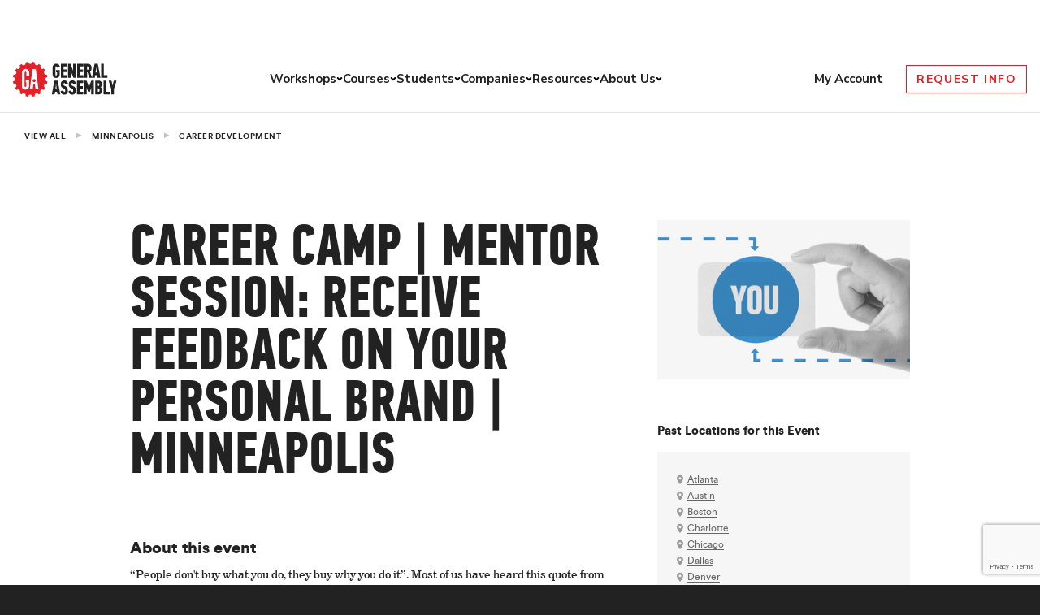

--- FILE ---
content_type: text/html; charset=utf-8
request_url: https://www.google.com/recaptcha/api2/anchor?ar=1&k=6Lev_HEoAAAAAHf7psBpw5EDu7uZsy4wecDOzo_V&co=aHR0cHM6Ly9nZW5lcmFsYXNzZW1iLmx5OjQ0Mw..&hl=en&v=PoyoqOPhxBO7pBk68S4YbpHZ&size=invisible&anchor-ms=20000&execute-ms=30000&cb=ryi9dlo71exu
body_size: 48591
content:
<!DOCTYPE HTML><html dir="ltr" lang="en"><head><meta http-equiv="Content-Type" content="text/html; charset=UTF-8">
<meta http-equiv="X-UA-Compatible" content="IE=edge">
<title>reCAPTCHA</title>
<style type="text/css">
/* cyrillic-ext */
@font-face {
  font-family: 'Roboto';
  font-style: normal;
  font-weight: 400;
  font-stretch: 100%;
  src: url(//fonts.gstatic.com/s/roboto/v48/KFO7CnqEu92Fr1ME7kSn66aGLdTylUAMa3GUBHMdazTgWw.woff2) format('woff2');
  unicode-range: U+0460-052F, U+1C80-1C8A, U+20B4, U+2DE0-2DFF, U+A640-A69F, U+FE2E-FE2F;
}
/* cyrillic */
@font-face {
  font-family: 'Roboto';
  font-style: normal;
  font-weight: 400;
  font-stretch: 100%;
  src: url(//fonts.gstatic.com/s/roboto/v48/KFO7CnqEu92Fr1ME7kSn66aGLdTylUAMa3iUBHMdazTgWw.woff2) format('woff2');
  unicode-range: U+0301, U+0400-045F, U+0490-0491, U+04B0-04B1, U+2116;
}
/* greek-ext */
@font-face {
  font-family: 'Roboto';
  font-style: normal;
  font-weight: 400;
  font-stretch: 100%;
  src: url(//fonts.gstatic.com/s/roboto/v48/KFO7CnqEu92Fr1ME7kSn66aGLdTylUAMa3CUBHMdazTgWw.woff2) format('woff2');
  unicode-range: U+1F00-1FFF;
}
/* greek */
@font-face {
  font-family: 'Roboto';
  font-style: normal;
  font-weight: 400;
  font-stretch: 100%;
  src: url(//fonts.gstatic.com/s/roboto/v48/KFO7CnqEu92Fr1ME7kSn66aGLdTylUAMa3-UBHMdazTgWw.woff2) format('woff2');
  unicode-range: U+0370-0377, U+037A-037F, U+0384-038A, U+038C, U+038E-03A1, U+03A3-03FF;
}
/* math */
@font-face {
  font-family: 'Roboto';
  font-style: normal;
  font-weight: 400;
  font-stretch: 100%;
  src: url(//fonts.gstatic.com/s/roboto/v48/KFO7CnqEu92Fr1ME7kSn66aGLdTylUAMawCUBHMdazTgWw.woff2) format('woff2');
  unicode-range: U+0302-0303, U+0305, U+0307-0308, U+0310, U+0312, U+0315, U+031A, U+0326-0327, U+032C, U+032F-0330, U+0332-0333, U+0338, U+033A, U+0346, U+034D, U+0391-03A1, U+03A3-03A9, U+03B1-03C9, U+03D1, U+03D5-03D6, U+03F0-03F1, U+03F4-03F5, U+2016-2017, U+2034-2038, U+203C, U+2040, U+2043, U+2047, U+2050, U+2057, U+205F, U+2070-2071, U+2074-208E, U+2090-209C, U+20D0-20DC, U+20E1, U+20E5-20EF, U+2100-2112, U+2114-2115, U+2117-2121, U+2123-214F, U+2190, U+2192, U+2194-21AE, U+21B0-21E5, U+21F1-21F2, U+21F4-2211, U+2213-2214, U+2216-22FF, U+2308-230B, U+2310, U+2319, U+231C-2321, U+2336-237A, U+237C, U+2395, U+239B-23B7, U+23D0, U+23DC-23E1, U+2474-2475, U+25AF, U+25B3, U+25B7, U+25BD, U+25C1, U+25CA, U+25CC, U+25FB, U+266D-266F, U+27C0-27FF, U+2900-2AFF, U+2B0E-2B11, U+2B30-2B4C, U+2BFE, U+3030, U+FF5B, U+FF5D, U+1D400-1D7FF, U+1EE00-1EEFF;
}
/* symbols */
@font-face {
  font-family: 'Roboto';
  font-style: normal;
  font-weight: 400;
  font-stretch: 100%;
  src: url(//fonts.gstatic.com/s/roboto/v48/KFO7CnqEu92Fr1ME7kSn66aGLdTylUAMaxKUBHMdazTgWw.woff2) format('woff2');
  unicode-range: U+0001-000C, U+000E-001F, U+007F-009F, U+20DD-20E0, U+20E2-20E4, U+2150-218F, U+2190, U+2192, U+2194-2199, U+21AF, U+21E6-21F0, U+21F3, U+2218-2219, U+2299, U+22C4-22C6, U+2300-243F, U+2440-244A, U+2460-24FF, U+25A0-27BF, U+2800-28FF, U+2921-2922, U+2981, U+29BF, U+29EB, U+2B00-2BFF, U+4DC0-4DFF, U+FFF9-FFFB, U+10140-1018E, U+10190-1019C, U+101A0, U+101D0-101FD, U+102E0-102FB, U+10E60-10E7E, U+1D2C0-1D2D3, U+1D2E0-1D37F, U+1F000-1F0FF, U+1F100-1F1AD, U+1F1E6-1F1FF, U+1F30D-1F30F, U+1F315, U+1F31C, U+1F31E, U+1F320-1F32C, U+1F336, U+1F378, U+1F37D, U+1F382, U+1F393-1F39F, U+1F3A7-1F3A8, U+1F3AC-1F3AF, U+1F3C2, U+1F3C4-1F3C6, U+1F3CA-1F3CE, U+1F3D4-1F3E0, U+1F3ED, U+1F3F1-1F3F3, U+1F3F5-1F3F7, U+1F408, U+1F415, U+1F41F, U+1F426, U+1F43F, U+1F441-1F442, U+1F444, U+1F446-1F449, U+1F44C-1F44E, U+1F453, U+1F46A, U+1F47D, U+1F4A3, U+1F4B0, U+1F4B3, U+1F4B9, U+1F4BB, U+1F4BF, U+1F4C8-1F4CB, U+1F4D6, U+1F4DA, U+1F4DF, U+1F4E3-1F4E6, U+1F4EA-1F4ED, U+1F4F7, U+1F4F9-1F4FB, U+1F4FD-1F4FE, U+1F503, U+1F507-1F50B, U+1F50D, U+1F512-1F513, U+1F53E-1F54A, U+1F54F-1F5FA, U+1F610, U+1F650-1F67F, U+1F687, U+1F68D, U+1F691, U+1F694, U+1F698, U+1F6AD, U+1F6B2, U+1F6B9-1F6BA, U+1F6BC, U+1F6C6-1F6CF, U+1F6D3-1F6D7, U+1F6E0-1F6EA, U+1F6F0-1F6F3, U+1F6F7-1F6FC, U+1F700-1F7FF, U+1F800-1F80B, U+1F810-1F847, U+1F850-1F859, U+1F860-1F887, U+1F890-1F8AD, U+1F8B0-1F8BB, U+1F8C0-1F8C1, U+1F900-1F90B, U+1F93B, U+1F946, U+1F984, U+1F996, U+1F9E9, U+1FA00-1FA6F, U+1FA70-1FA7C, U+1FA80-1FA89, U+1FA8F-1FAC6, U+1FACE-1FADC, U+1FADF-1FAE9, U+1FAF0-1FAF8, U+1FB00-1FBFF;
}
/* vietnamese */
@font-face {
  font-family: 'Roboto';
  font-style: normal;
  font-weight: 400;
  font-stretch: 100%;
  src: url(//fonts.gstatic.com/s/roboto/v48/KFO7CnqEu92Fr1ME7kSn66aGLdTylUAMa3OUBHMdazTgWw.woff2) format('woff2');
  unicode-range: U+0102-0103, U+0110-0111, U+0128-0129, U+0168-0169, U+01A0-01A1, U+01AF-01B0, U+0300-0301, U+0303-0304, U+0308-0309, U+0323, U+0329, U+1EA0-1EF9, U+20AB;
}
/* latin-ext */
@font-face {
  font-family: 'Roboto';
  font-style: normal;
  font-weight: 400;
  font-stretch: 100%;
  src: url(//fonts.gstatic.com/s/roboto/v48/KFO7CnqEu92Fr1ME7kSn66aGLdTylUAMa3KUBHMdazTgWw.woff2) format('woff2');
  unicode-range: U+0100-02BA, U+02BD-02C5, U+02C7-02CC, U+02CE-02D7, U+02DD-02FF, U+0304, U+0308, U+0329, U+1D00-1DBF, U+1E00-1E9F, U+1EF2-1EFF, U+2020, U+20A0-20AB, U+20AD-20C0, U+2113, U+2C60-2C7F, U+A720-A7FF;
}
/* latin */
@font-face {
  font-family: 'Roboto';
  font-style: normal;
  font-weight: 400;
  font-stretch: 100%;
  src: url(//fonts.gstatic.com/s/roboto/v48/KFO7CnqEu92Fr1ME7kSn66aGLdTylUAMa3yUBHMdazQ.woff2) format('woff2');
  unicode-range: U+0000-00FF, U+0131, U+0152-0153, U+02BB-02BC, U+02C6, U+02DA, U+02DC, U+0304, U+0308, U+0329, U+2000-206F, U+20AC, U+2122, U+2191, U+2193, U+2212, U+2215, U+FEFF, U+FFFD;
}
/* cyrillic-ext */
@font-face {
  font-family: 'Roboto';
  font-style: normal;
  font-weight: 500;
  font-stretch: 100%;
  src: url(//fonts.gstatic.com/s/roboto/v48/KFO7CnqEu92Fr1ME7kSn66aGLdTylUAMa3GUBHMdazTgWw.woff2) format('woff2');
  unicode-range: U+0460-052F, U+1C80-1C8A, U+20B4, U+2DE0-2DFF, U+A640-A69F, U+FE2E-FE2F;
}
/* cyrillic */
@font-face {
  font-family: 'Roboto';
  font-style: normal;
  font-weight: 500;
  font-stretch: 100%;
  src: url(//fonts.gstatic.com/s/roboto/v48/KFO7CnqEu92Fr1ME7kSn66aGLdTylUAMa3iUBHMdazTgWw.woff2) format('woff2');
  unicode-range: U+0301, U+0400-045F, U+0490-0491, U+04B0-04B1, U+2116;
}
/* greek-ext */
@font-face {
  font-family: 'Roboto';
  font-style: normal;
  font-weight: 500;
  font-stretch: 100%;
  src: url(//fonts.gstatic.com/s/roboto/v48/KFO7CnqEu92Fr1ME7kSn66aGLdTylUAMa3CUBHMdazTgWw.woff2) format('woff2');
  unicode-range: U+1F00-1FFF;
}
/* greek */
@font-face {
  font-family: 'Roboto';
  font-style: normal;
  font-weight: 500;
  font-stretch: 100%;
  src: url(//fonts.gstatic.com/s/roboto/v48/KFO7CnqEu92Fr1ME7kSn66aGLdTylUAMa3-UBHMdazTgWw.woff2) format('woff2');
  unicode-range: U+0370-0377, U+037A-037F, U+0384-038A, U+038C, U+038E-03A1, U+03A3-03FF;
}
/* math */
@font-face {
  font-family: 'Roboto';
  font-style: normal;
  font-weight: 500;
  font-stretch: 100%;
  src: url(//fonts.gstatic.com/s/roboto/v48/KFO7CnqEu92Fr1ME7kSn66aGLdTylUAMawCUBHMdazTgWw.woff2) format('woff2');
  unicode-range: U+0302-0303, U+0305, U+0307-0308, U+0310, U+0312, U+0315, U+031A, U+0326-0327, U+032C, U+032F-0330, U+0332-0333, U+0338, U+033A, U+0346, U+034D, U+0391-03A1, U+03A3-03A9, U+03B1-03C9, U+03D1, U+03D5-03D6, U+03F0-03F1, U+03F4-03F5, U+2016-2017, U+2034-2038, U+203C, U+2040, U+2043, U+2047, U+2050, U+2057, U+205F, U+2070-2071, U+2074-208E, U+2090-209C, U+20D0-20DC, U+20E1, U+20E5-20EF, U+2100-2112, U+2114-2115, U+2117-2121, U+2123-214F, U+2190, U+2192, U+2194-21AE, U+21B0-21E5, U+21F1-21F2, U+21F4-2211, U+2213-2214, U+2216-22FF, U+2308-230B, U+2310, U+2319, U+231C-2321, U+2336-237A, U+237C, U+2395, U+239B-23B7, U+23D0, U+23DC-23E1, U+2474-2475, U+25AF, U+25B3, U+25B7, U+25BD, U+25C1, U+25CA, U+25CC, U+25FB, U+266D-266F, U+27C0-27FF, U+2900-2AFF, U+2B0E-2B11, U+2B30-2B4C, U+2BFE, U+3030, U+FF5B, U+FF5D, U+1D400-1D7FF, U+1EE00-1EEFF;
}
/* symbols */
@font-face {
  font-family: 'Roboto';
  font-style: normal;
  font-weight: 500;
  font-stretch: 100%;
  src: url(//fonts.gstatic.com/s/roboto/v48/KFO7CnqEu92Fr1ME7kSn66aGLdTylUAMaxKUBHMdazTgWw.woff2) format('woff2');
  unicode-range: U+0001-000C, U+000E-001F, U+007F-009F, U+20DD-20E0, U+20E2-20E4, U+2150-218F, U+2190, U+2192, U+2194-2199, U+21AF, U+21E6-21F0, U+21F3, U+2218-2219, U+2299, U+22C4-22C6, U+2300-243F, U+2440-244A, U+2460-24FF, U+25A0-27BF, U+2800-28FF, U+2921-2922, U+2981, U+29BF, U+29EB, U+2B00-2BFF, U+4DC0-4DFF, U+FFF9-FFFB, U+10140-1018E, U+10190-1019C, U+101A0, U+101D0-101FD, U+102E0-102FB, U+10E60-10E7E, U+1D2C0-1D2D3, U+1D2E0-1D37F, U+1F000-1F0FF, U+1F100-1F1AD, U+1F1E6-1F1FF, U+1F30D-1F30F, U+1F315, U+1F31C, U+1F31E, U+1F320-1F32C, U+1F336, U+1F378, U+1F37D, U+1F382, U+1F393-1F39F, U+1F3A7-1F3A8, U+1F3AC-1F3AF, U+1F3C2, U+1F3C4-1F3C6, U+1F3CA-1F3CE, U+1F3D4-1F3E0, U+1F3ED, U+1F3F1-1F3F3, U+1F3F5-1F3F7, U+1F408, U+1F415, U+1F41F, U+1F426, U+1F43F, U+1F441-1F442, U+1F444, U+1F446-1F449, U+1F44C-1F44E, U+1F453, U+1F46A, U+1F47D, U+1F4A3, U+1F4B0, U+1F4B3, U+1F4B9, U+1F4BB, U+1F4BF, U+1F4C8-1F4CB, U+1F4D6, U+1F4DA, U+1F4DF, U+1F4E3-1F4E6, U+1F4EA-1F4ED, U+1F4F7, U+1F4F9-1F4FB, U+1F4FD-1F4FE, U+1F503, U+1F507-1F50B, U+1F50D, U+1F512-1F513, U+1F53E-1F54A, U+1F54F-1F5FA, U+1F610, U+1F650-1F67F, U+1F687, U+1F68D, U+1F691, U+1F694, U+1F698, U+1F6AD, U+1F6B2, U+1F6B9-1F6BA, U+1F6BC, U+1F6C6-1F6CF, U+1F6D3-1F6D7, U+1F6E0-1F6EA, U+1F6F0-1F6F3, U+1F6F7-1F6FC, U+1F700-1F7FF, U+1F800-1F80B, U+1F810-1F847, U+1F850-1F859, U+1F860-1F887, U+1F890-1F8AD, U+1F8B0-1F8BB, U+1F8C0-1F8C1, U+1F900-1F90B, U+1F93B, U+1F946, U+1F984, U+1F996, U+1F9E9, U+1FA00-1FA6F, U+1FA70-1FA7C, U+1FA80-1FA89, U+1FA8F-1FAC6, U+1FACE-1FADC, U+1FADF-1FAE9, U+1FAF0-1FAF8, U+1FB00-1FBFF;
}
/* vietnamese */
@font-face {
  font-family: 'Roboto';
  font-style: normal;
  font-weight: 500;
  font-stretch: 100%;
  src: url(//fonts.gstatic.com/s/roboto/v48/KFO7CnqEu92Fr1ME7kSn66aGLdTylUAMa3OUBHMdazTgWw.woff2) format('woff2');
  unicode-range: U+0102-0103, U+0110-0111, U+0128-0129, U+0168-0169, U+01A0-01A1, U+01AF-01B0, U+0300-0301, U+0303-0304, U+0308-0309, U+0323, U+0329, U+1EA0-1EF9, U+20AB;
}
/* latin-ext */
@font-face {
  font-family: 'Roboto';
  font-style: normal;
  font-weight: 500;
  font-stretch: 100%;
  src: url(//fonts.gstatic.com/s/roboto/v48/KFO7CnqEu92Fr1ME7kSn66aGLdTylUAMa3KUBHMdazTgWw.woff2) format('woff2');
  unicode-range: U+0100-02BA, U+02BD-02C5, U+02C7-02CC, U+02CE-02D7, U+02DD-02FF, U+0304, U+0308, U+0329, U+1D00-1DBF, U+1E00-1E9F, U+1EF2-1EFF, U+2020, U+20A0-20AB, U+20AD-20C0, U+2113, U+2C60-2C7F, U+A720-A7FF;
}
/* latin */
@font-face {
  font-family: 'Roboto';
  font-style: normal;
  font-weight: 500;
  font-stretch: 100%;
  src: url(//fonts.gstatic.com/s/roboto/v48/KFO7CnqEu92Fr1ME7kSn66aGLdTylUAMa3yUBHMdazQ.woff2) format('woff2');
  unicode-range: U+0000-00FF, U+0131, U+0152-0153, U+02BB-02BC, U+02C6, U+02DA, U+02DC, U+0304, U+0308, U+0329, U+2000-206F, U+20AC, U+2122, U+2191, U+2193, U+2212, U+2215, U+FEFF, U+FFFD;
}
/* cyrillic-ext */
@font-face {
  font-family: 'Roboto';
  font-style: normal;
  font-weight: 900;
  font-stretch: 100%;
  src: url(//fonts.gstatic.com/s/roboto/v48/KFO7CnqEu92Fr1ME7kSn66aGLdTylUAMa3GUBHMdazTgWw.woff2) format('woff2');
  unicode-range: U+0460-052F, U+1C80-1C8A, U+20B4, U+2DE0-2DFF, U+A640-A69F, U+FE2E-FE2F;
}
/* cyrillic */
@font-face {
  font-family: 'Roboto';
  font-style: normal;
  font-weight: 900;
  font-stretch: 100%;
  src: url(//fonts.gstatic.com/s/roboto/v48/KFO7CnqEu92Fr1ME7kSn66aGLdTylUAMa3iUBHMdazTgWw.woff2) format('woff2');
  unicode-range: U+0301, U+0400-045F, U+0490-0491, U+04B0-04B1, U+2116;
}
/* greek-ext */
@font-face {
  font-family: 'Roboto';
  font-style: normal;
  font-weight: 900;
  font-stretch: 100%;
  src: url(//fonts.gstatic.com/s/roboto/v48/KFO7CnqEu92Fr1ME7kSn66aGLdTylUAMa3CUBHMdazTgWw.woff2) format('woff2');
  unicode-range: U+1F00-1FFF;
}
/* greek */
@font-face {
  font-family: 'Roboto';
  font-style: normal;
  font-weight: 900;
  font-stretch: 100%;
  src: url(//fonts.gstatic.com/s/roboto/v48/KFO7CnqEu92Fr1ME7kSn66aGLdTylUAMa3-UBHMdazTgWw.woff2) format('woff2');
  unicode-range: U+0370-0377, U+037A-037F, U+0384-038A, U+038C, U+038E-03A1, U+03A3-03FF;
}
/* math */
@font-face {
  font-family: 'Roboto';
  font-style: normal;
  font-weight: 900;
  font-stretch: 100%;
  src: url(//fonts.gstatic.com/s/roboto/v48/KFO7CnqEu92Fr1ME7kSn66aGLdTylUAMawCUBHMdazTgWw.woff2) format('woff2');
  unicode-range: U+0302-0303, U+0305, U+0307-0308, U+0310, U+0312, U+0315, U+031A, U+0326-0327, U+032C, U+032F-0330, U+0332-0333, U+0338, U+033A, U+0346, U+034D, U+0391-03A1, U+03A3-03A9, U+03B1-03C9, U+03D1, U+03D5-03D6, U+03F0-03F1, U+03F4-03F5, U+2016-2017, U+2034-2038, U+203C, U+2040, U+2043, U+2047, U+2050, U+2057, U+205F, U+2070-2071, U+2074-208E, U+2090-209C, U+20D0-20DC, U+20E1, U+20E5-20EF, U+2100-2112, U+2114-2115, U+2117-2121, U+2123-214F, U+2190, U+2192, U+2194-21AE, U+21B0-21E5, U+21F1-21F2, U+21F4-2211, U+2213-2214, U+2216-22FF, U+2308-230B, U+2310, U+2319, U+231C-2321, U+2336-237A, U+237C, U+2395, U+239B-23B7, U+23D0, U+23DC-23E1, U+2474-2475, U+25AF, U+25B3, U+25B7, U+25BD, U+25C1, U+25CA, U+25CC, U+25FB, U+266D-266F, U+27C0-27FF, U+2900-2AFF, U+2B0E-2B11, U+2B30-2B4C, U+2BFE, U+3030, U+FF5B, U+FF5D, U+1D400-1D7FF, U+1EE00-1EEFF;
}
/* symbols */
@font-face {
  font-family: 'Roboto';
  font-style: normal;
  font-weight: 900;
  font-stretch: 100%;
  src: url(//fonts.gstatic.com/s/roboto/v48/KFO7CnqEu92Fr1ME7kSn66aGLdTylUAMaxKUBHMdazTgWw.woff2) format('woff2');
  unicode-range: U+0001-000C, U+000E-001F, U+007F-009F, U+20DD-20E0, U+20E2-20E4, U+2150-218F, U+2190, U+2192, U+2194-2199, U+21AF, U+21E6-21F0, U+21F3, U+2218-2219, U+2299, U+22C4-22C6, U+2300-243F, U+2440-244A, U+2460-24FF, U+25A0-27BF, U+2800-28FF, U+2921-2922, U+2981, U+29BF, U+29EB, U+2B00-2BFF, U+4DC0-4DFF, U+FFF9-FFFB, U+10140-1018E, U+10190-1019C, U+101A0, U+101D0-101FD, U+102E0-102FB, U+10E60-10E7E, U+1D2C0-1D2D3, U+1D2E0-1D37F, U+1F000-1F0FF, U+1F100-1F1AD, U+1F1E6-1F1FF, U+1F30D-1F30F, U+1F315, U+1F31C, U+1F31E, U+1F320-1F32C, U+1F336, U+1F378, U+1F37D, U+1F382, U+1F393-1F39F, U+1F3A7-1F3A8, U+1F3AC-1F3AF, U+1F3C2, U+1F3C4-1F3C6, U+1F3CA-1F3CE, U+1F3D4-1F3E0, U+1F3ED, U+1F3F1-1F3F3, U+1F3F5-1F3F7, U+1F408, U+1F415, U+1F41F, U+1F426, U+1F43F, U+1F441-1F442, U+1F444, U+1F446-1F449, U+1F44C-1F44E, U+1F453, U+1F46A, U+1F47D, U+1F4A3, U+1F4B0, U+1F4B3, U+1F4B9, U+1F4BB, U+1F4BF, U+1F4C8-1F4CB, U+1F4D6, U+1F4DA, U+1F4DF, U+1F4E3-1F4E6, U+1F4EA-1F4ED, U+1F4F7, U+1F4F9-1F4FB, U+1F4FD-1F4FE, U+1F503, U+1F507-1F50B, U+1F50D, U+1F512-1F513, U+1F53E-1F54A, U+1F54F-1F5FA, U+1F610, U+1F650-1F67F, U+1F687, U+1F68D, U+1F691, U+1F694, U+1F698, U+1F6AD, U+1F6B2, U+1F6B9-1F6BA, U+1F6BC, U+1F6C6-1F6CF, U+1F6D3-1F6D7, U+1F6E0-1F6EA, U+1F6F0-1F6F3, U+1F6F7-1F6FC, U+1F700-1F7FF, U+1F800-1F80B, U+1F810-1F847, U+1F850-1F859, U+1F860-1F887, U+1F890-1F8AD, U+1F8B0-1F8BB, U+1F8C0-1F8C1, U+1F900-1F90B, U+1F93B, U+1F946, U+1F984, U+1F996, U+1F9E9, U+1FA00-1FA6F, U+1FA70-1FA7C, U+1FA80-1FA89, U+1FA8F-1FAC6, U+1FACE-1FADC, U+1FADF-1FAE9, U+1FAF0-1FAF8, U+1FB00-1FBFF;
}
/* vietnamese */
@font-face {
  font-family: 'Roboto';
  font-style: normal;
  font-weight: 900;
  font-stretch: 100%;
  src: url(//fonts.gstatic.com/s/roboto/v48/KFO7CnqEu92Fr1ME7kSn66aGLdTylUAMa3OUBHMdazTgWw.woff2) format('woff2');
  unicode-range: U+0102-0103, U+0110-0111, U+0128-0129, U+0168-0169, U+01A0-01A1, U+01AF-01B0, U+0300-0301, U+0303-0304, U+0308-0309, U+0323, U+0329, U+1EA0-1EF9, U+20AB;
}
/* latin-ext */
@font-face {
  font-family: 'Roboto';
  font-style: normal;
  font-weight: 900;
  font-stretch: 100%;
  src: url(//fonts.gstatic.com/s/roboto/v48/KFO7CnqEu92Fr1ME7kSn66aGLdTylUAMa3KUBHMdazTgWw.woff2) format('woff2');
  unicode-range: U+0100-02BA, U+02BD-02C5, U+02C7-02CC, U+02CE-02D7, U+02DD-02FF, U+0304, U+0308, U+0329, U+1D00-1DBF, U+1E00-1E9F, U+1EF2-1EFF, U+2020, U+20A0-20AB, U+20AD-20C0, U+2113, U+2C60-2C7F, U+A720-A7FF;
}
/* latin */
@font-face {
  font-family: 'Roboto';
  font-style: normal;
  font-weight: 900;
  font-stretch: 100%;
  src: url(//fonts.gstatic.com/s/roboto/v48/KFO7CnqEu92Fr1ME7kSn66aGLdTylUAMa3yUBHMdazQ.woff2) format('woff2');
  unicode-range: U+0000-00FF, U+0131, U+0152-0153, U+02BB-02BC, U+02C6, U+02DA, U+02DC, U+0304, U+0308, U+0329, U+2000-206F, U+20AC, U+2122, U+2191, U+2193, U+2212, U+2215, U+FEFF, U+FFFD;
}

</style>
<link rel="stylesheet" type="text/css" href="https://www.gstatic.com/recaptcha/releases/PoyoqOPhxBO7pBk68S4YbpHZ/styles__ltr.css">
<script nonce="O8DPNnCAe-o2dwKsDlDaKg" type="text/javascript">window['__recaptcha_api'] = 'https://www.google.com/recaptcha/api2/';</script>
<script type="text/javascript" src="https://www.gstatic.com/recaptcha/releases/PoyoqOPhxBO7pBk68S4YbpHZ/recaptcha__en.js" nonce="O8DPNnCAe-o2dwKsDlDaKg">
      
    </script></head>
<body><div id="rc-anchor-alert" class="rc-anchor-alert"></div>
<input type="hidden" id="recaptcha-token" value="[base64]">
<script type="text/javascript" nonce="O8DPNnCAe-o2dwKsDlDaKg">
      recaptcha.anchor.Main.init("[\x22ainput\x22,[\x22bgdata\x22,\x22\x22,\[base64]/[base64]/[base64]/[base64]/[base64]/[base64]/[base64]/[base64]/[base64]/[base64]\\u003d\x22,\[base64]\\u003d\x22,\x22w47CgipHEsK9aMOPG3LDssKsXGJkwog7VMOpD0jDgGV6woEXwrQ5wrFYWgzCuAzCk3/DiDTDhGXDocO3EylSXCUywqnDsHg6w43CpMOHw7AxwpPDusOvdkQdw6JfwoFPcMKAHmTChHzDtMKhalp2AULDtcK5YCzCiXUDw48Bw7QFKDIbIGrCgsKdYHfCisKBV8K7UsORwrZdR8KQT1YXw5/DsX7DnBIew7EpcRhGw4h9wpjDrGLDly82L1trw7XDqMKNw7EvwrooL8Kqwp0bwozCncOUw5/DhhjDoMOWw7bCqnU2KjHCjMOcw6dNT8O1w7xNw5zCrzRQw6dDU1lGJsObwrtfwqTCp8KQw6pwb8KBGcO/[base64]/FFPDn3XDk8KawqrDnRYDw7DCm8KXw78ZccKhwq/DuSjDnF7DpTQgwqTDl1fDg38pOcO7HsKLwpXDpS3DijjDncKPwqklwptfD8O4w4IWw4YjesKawoQOEMO2a2R9E8O0O8O7WSVrw4UZwoTCs8OywrRdwqTCujvDkBBSYTTCoSHDkMKww5FiwovDozjCtj0Bwo3CpcKNw6PCjRIdwq7DjmbCncKHeMK2w7nDj8Khwr/DiH0OwpxXwqnCuMOsFcK9wrDCsTAOIRB9Q8Knwr1CZSkwwohgacKLw6HCmcO1BwXDrsO7RsKaYsKaB0UUwqTCt8K+RV3ClcKDC0LCgsKybsK+wpQsbgHCmsKpwq/Dg8OAVsKIw6EGw55COhceNnRVw6jCmcOOXVJnGcOqw57CpcOWwr5rwr3DvEBjNcKmw4JvJzDCrMK9w57Dv2vDtiHDg8KYw7dzTwN5w7Eyw7PDncKdw71FwpzDtjAlwpzCpMO6OldHwpN3w6cPw5A2wq8kEMOxw51vcXA3EGLCr0YSH0cowp/CjF92N2rDnxjDmsK1HMOma1bCm2pBNMK3wr3CowsOw7vCti/[base64]/[base64]/Dq8OdA8ODw43DgiPCs8KqVkjDkHdpw5JGwqVtwql2KsOELl0KDDgCw4teAyrDmcK1bcO+wp/[base64]/DpW4uw7XDmBcYwpETUjLCvsOwNwxxXWQWGMOdVsOSQXVyG8K/w6LDtUZAwq8qMFLDki56w47CoXTDtcKDMBRVwq3ChF94wo3CvRlvcGXCgjbCugDDssO3w7nDk8KFdUTCl1zDrMOJXhBjw4TDn2gHwo8sasKrMMOpZzd7wphad8KVEEkrwpQ/wo/DocKSGsOqWz7CpE7CtVTDr2bDvcO2w7TDrcO5woNhP8O/GDNBTFEUAUPDixzCtDPCmgXCiCEBXcKLRcKkw7fDmCPDkCHDrMKjHEPDrcKFI8KYwrHDosK0CcOUG8K5w6gXHVQqw5PDrlrCnsKDw5LCqW7CkFjDgwdWw4/CnsORwrY7UcKiw4vCnxjDqsOZFAbDnMOswpYJcgZ1EsKFFktNw7tbTsOtwqbCmsKyF8KDw67DiMKfwp7CjDJFwq5RwrQqw6vCgMOCYkbClHzCpcKBWhE5wqxSwqN5HcKVXTQYwpXCiMOXw50oAT5/[base64]/Dm8K1w6DCk8KMUxfCmcK+McKdw6ILfnRjKSbCncK/[base64]/w780LB/[base64]/[base64]/ZQcFwpdaJMK4wrp0wqPClHEDHF7CtXwyw7wXwplvw5LDixXCrCwAw6jDq3RiwofDnSrCjU5Nwqocw4pew7QfSGrCv8KhYsOrw4XClcOZwq0Pw7RxaBMnVDZ0eVbCowMHU8OXwqvCjlIXRg/Dug99dcOww7/Cn8K9Y8OWwr1ew7oOw4bCjyJOwpFSChNzDn1VM8OEL8OTwqxnwrTDq8Kuwr0AJMKIwptrBsObwrktcQABwqlGw6LChcOZc8OYwrzDicOaw7/CmcODdV4MPT3ClDdUGMOQwpDDphfDjQLDvD7CrcKpwo83Ij/[base64]/DhcO+w5TDk2AEw4rDpMK4woPDgmjDuMKFw77Dn8OJW8K5ES8PNsOrQlJbOFADw79xw47DlBHCnGDDtsOmDiDDhTbDjcKZAMKnw4/Cs8OrwqtRw5rDmGzDt3spQDoXw6fDi0PDucOJw6rDrcKRbsO4wqQWECERwpBzRBhRIB8KB8O4IU7DvcK5YFMJw4oOwojDmMK5dMOhTh7Cqmh/w4sscVXCjm5Aa8OMwqfClHHCuVlmQ8KrfA53worDjmwiwoc6V8OuwrnCgcOvesOkw4zCgEnDtm5fw5dSwpLDiMOuw6lnHcKbw6/DgcKPwpMTJsKuZ8OqAVHDuhXCqsKbw6BFYMO4EcOuw4cHJcObw5PCp38Iw4/DkGXDq1oaGA9mwpYNTsOgw6DDvHjDvMKKwq3DviwsCMKEQ8KXR0rDlmTCt0EoWXjDm00kOMKbMCTDnMOuwqt2B1DCjETDiQ3CucOxAsKkIMKTwoLDncO7wrknJRtpwr3ClcOGKcO3DB8+w543w77DlwYswr/[base64]/woZcw5HDu8K8w6rDrsKtRRJOw6vDogZZw5YUZBdaWhLCiQfCmlLCmsO4woJpw5DDucONw5xBQCRgUcO3w5TDiCTDsnrCk8OZOcKawq3Cl3/Cp8Kdf8KKwoY6Mx4oX8Kew7dPMyHCqsO6HMKFwp/Dpkw+ASvClGcDwppow4rDswbCvzI0wp3DscKbw5sRwq/Cv21HEsO1ckU0wptkBsKiVQ3CpcKlQyLDkFsawrdqQcKmJsOIw6hsbcKICijDngt/wpMhwohbdwhMYsK5TMK4wrUXZ8KibcOFYVcFw7bDkADDq8K/wosKCl8aKDc3w6bClMOUw67Cg8Kudl7DsUlNVMKJw5AlYcOfw4nCjxEzwr7CmsKuGS5xwoA0ecOwIMK3woh0CxHDrEpYNsOWPArDmMKfKMKkHVPDsH3Cq8OeWwIZw5cEwpzCoxLCqzHCoBnCncO3wq7CpsKdPsOZw5ZlLsOrwog/[base64]/w6PDgMKuwqHCqMOPTsKAX8O0w4BQAsKbw692QMOMw4vCsMKLb8Olwq4FC8KrwpRjwrnCp8KODsKWDXTDtyUPU8Kfw4kxwrxtw719w7hewoLCvxIEQMKtGMKewo85wrLCq8OeLsKdNjnDn8OJwo/[base64]/[base64]/CsWLCnMOzwrrCohYRdDxQwo9xCMK+w7R/DsOxwqlQw6FQcsOddSVBwozDqMK4CcO6w6JnaQbCoybCtB/[base64]/CiMOswo3DuAo5cinDsMKkMl/DkE1kJibCnMOOwozDmcOgwpvCpjbDgcKZAh3CoMK/wowRwq/Dll1xw6MmPcKjcsKXwqLDrsOzdEE4w73ChlJPVR4lPsKEw4BWMMOAwovCvgnDpA0jKsOFEEXCl8OPwrjDkMOqwqnDuU12eyYUHngiA8Olw5RJZW/DssKNPsKffRjCoxDCsxjCg8O6w77CiALDmcK2w6TCpsOPAMOpAsK3BlPCpz0kdcK5wpPClcO3wpPCm8Kew5kpw753w6DDpsOiY8KEwozDgEXCqMOZUWvDscOCwowcPlnCgsKnCcO7HcOHwqfCqsK+fDPCnE/CnsKvw6EgwrJHwox6Y015ekVxwprCiTzCqgRhfStOw4wedA44PMOgOHl3w6MaESwswrI1acKxKsKEchHDjHzCkMKjw6jDuVvCncOSMywENkvCt8KBw5DDgsKnHsOJAMO0w4zCi0PCoMKwHUzCvMO9AcOiwoTDscOQQCHCqyrDuSbDqcOdUcOXa8OSWsOhwrgrF8OJw7/[base64]/JV5LwrF1HlkQCsKHYVjDqFIBBn0Aw4nDm8KFecK/BsKMw6Ibw615w63CucKjw63CucKSdg3Ds0nCrixMZkzChcOnwq8hERh8w6jCrwJxwqrCi8KvCMO+wopMwolrw6Nfw4hfwpPDtxDDoUzDgQnDkF7CsAhuHsO7B8KrXkHDrAXDulc5LcK6w7rCmcKsw5I1bcOrL8Oewr/Dp8KkKhbCqcOtwpxowopkwoHDr8ObS2rDlMKEJ8OKwpHCv8KXwpJXw6EsPHbCg8KaSH7CvjvCl0QOahxSfsO/w6jCqGoTNlTDuMKXDsOWNsOuFj4DQEU2KznCjmjDq8K7w5LCgsKXwphrw73DqRjCqRvCphzCo8OWw5zCr8OFwqc8wrUwOh1/[base64]/DlcObwpwIwoZHwpoFbMOLwpfDth8hc8KXw6MoWMOKIcOhTMKiaQ91bMKEC8OBSXIkT29sw4xyw47CknY6WMO/[base64]/DjkzDlMOJwrApNMOWZ3hhNTB7w4zDoF/CqcOIYcOAwrQiw6R4w5VmV1rCh1wpE2lFIGPCnSrDt8OxwqA8wo/CscOPXMKtw4Mqw4nDjV/DpCvDtQJNakt/VMOeMHd/wqjClAhUPMOGw49kQUrDnW9Qw5Qww69pCwrDnSJow7LDjMKAwpBdDsKKw50kKSDDkwhkJEJ2w7/Cs8KebFA1woLDtsOpw4bClsOWV8OWw63Dj8O7wo5Nw7DCt8Krw4ECwoDCrMOKw6LDnxwaw5LClQ/CgMKoGUTCqjjClU/Dkz9WVsKDB2jCrE1mw541w5g5wojCtW8fwqYDwonDlMKhwppNwqnDtcOqCSdtesKbd8KfRcKIw4TCnQzCsXLCnjsIwqjCrVHDvVIdVsOWwqTCsMKkwqTCs8OKw53CjcOpVMKZw6/DqQPDqSjDksKHSsKLGcK+JShFw5XDjFHDgsO/[base64]/Ct8KfdMO4BV83wox2QsKaw6/CmRV8PcOSY8KhLGDCpMOmwphdw4fDgmfDiMKvwoQ6LQU3w4PDosK0woxjw79vOsONFCBHwrjDrcKoOnnDnCTClyp5c8KQw55GFMK/[base64]/CmcO7wpDCksOnJjjCthwYBcOjPAHCqsK4DsKPTSDCo8OoWMKFH8K6wobCvxxHw7dowoLDhMOgw48uXDjCgcKsw7IrSB5Yw4I2CsOEGlfDqMKjTwFpwpjCuw8wOMO8J1nCl8ORwpbCskXCtBfCtsOhw7rDvW9WccOrByTCr3nDvcOww5Rywq/DrcOZwrcpHX/DmHkZwqEHS8OYanN3TMK0wqQKTMOwwrzDusOBMVzCp8O7w4DCpzvDusKaw5bChcK9woMxw6gmREBSw5HCqhMYQ8K/w6PCkcKyRsOkw7TDs8KrwoxQUVNnI8O/OcKWw55HJ8ORHsOOCcOvw5fDs13CgELDrMKTwrXCu8KLwol4M8O2w5DCjmpdLWrCjgglwqYswqUXw5vClHrCnMKEw4vDrGIIwr/[base64]/DuVdUYwNWRhxPGTzDs8ONw4DClcOYXDVHAjfDk8K6LDUOw5BHGz8bw5wADipKFcOawrzCrAxufcOoM8OzRcKUw6hBw5XDjx1Vw4XDiMOEPMKQB8K/[base64]/Dn3R8wp4XHzp6wqc6wozChMK1w53DmSZnwpA/J8K/w7s4AcOywpDCvsKES8KJw5IKWHY6w67DgMOpVQzDo8K3w5haw4nDtFgwwolmbMKvwobCpMKiO8K2ASrCgy1YVVzCqsKCE3jDrRDDvsK5woPDmsKpw5wwSCDCl3DCv1AqwqNNZ8K8I8OULnvDt8KAwqIFwo1jblDDs0rCvMO+NBZvGTMkK1jDhMKAwpU/[base64]/Cu8KewrzDjsKSZsOdWAN0w7Zww70kw7Mqw54YwonDvQfCu3HCt8OMw7FrHBxiwrvDtsKAcsONd1QVwpVNHC0IQ8OBQgUzfMOTLMOMw5LDlMKvekfCkcKpbQBfTVoOw6jCnhTDp1vDhXICdMKicjfCkUxFHMK+GsOqRcOww7zDmsKDcXYvw5rDk8OSw6ksdil/ZDfChRBvw5HCqMKhZyHCuGtaSgzDhVPCncOePzE/BA3CjR1pwqkXw5vCj8KHwqvDkULDj8KgVsOnw5bCnTobwpHCpynDrFYECwrDoAh3wqsfHsOyw7sYw5Vmw6sSw5slwq5pHsK7wr8lw7rDpicXQDLCs8Kyc8OhP8Ovw5IZA8OZSgPChl0dwpnCnivDs2x/woNsw6chGRcqUFzDgzbDj8OUNcOoZjTDqMKzw7BrGBhWw7LCu8KLfh/[base64]/[base64]/CvGTDr8KAQcKuw78bdTUCwrY/CkgDZMOXeUt6wrnDhS9LwrJAVcKnKywiLcOgw7rDkcOiwrnCncOKSsKGw40fT8Kaw7nDgMOBwqzCjm8jUTXDrmcdw4LCmGvDumowwpMmKcOtwp3DmMOGw4TCtcO9VnfDmA8sw5TDnsOgN8OtwqY4w5zDum7CmAnDuFvCi39FYcOcUg3CmS1ow5/Cmn87wpJbw6cpdW/Dj8OsAMK/dMKGWsOxT8KKYMO2aCgWBMKzT8OIYRtWw7rCphTClSfCmiDDllbDoUVOw4AGBMKCUFMBwrDDiQhHLVjCjnY8w6zDtnvDl8K5w47CqFsXwo/CpV0lwq3CosKzw5/DjsKiHFPCssKQciJcwo8GwoVnwoLDm3HCvSLDhmdBWMKmw6YWcsKDwqAXUlnCmMKVGSxDB8OXw7/[base64]/Ch8KKf8OBdkjCiMO9w6DDhcKCw6/DuUJHw6VkcDxQw6NpTUooM3HDksKvB1LCt2/CpxfDjMOJLFrCg8KsEjfCmG/CrVR0G8KQwojCm2/Dm1ATO1zDsjrDrcKOwpMoN1sJccKRf8KHwonCm8OwJxfCmUfDssOEDMOzwqbDusKieGTDt3/CnwBzwoLCsMO8B8OrYjp9ZW/CvMKiGcOtBMKFK1nCi8KPeMK/XmzDr3rDjsK8PMKAwrMowqjCncOMw7rDnAg/F0zDnl8cwojCrcKKT8K7wqfDow/[base64]/CqygKSMKPwp/[base64]/CtsO1TT4xwrpmw5bDnMKOw4rDk8ONQ8KfwrdeZg3DpMO/ZsKkZsKoecO1wqTCkRLCisKVw5rCnlZ7PXwMw6RCawXCisK2H3J4R2Ftw4Jiw5rCssOXLTXCnMOUEkXDh8OYwonCr0DCq8K6SMK/aMKQwodpwo83w7vCsCDCsVPCjsOVw5tbDjJsJcKSw5/Du0DCicOxGQnDoiZtw4PCssOUw5cAwpDCgMO2wovDqTrDl3I0cWDDkRs4UcK/UsOawqIvUsKSF8OqHUMWwqnCr8OkRTDCgcKPwqYYUWjDocO1w4FjwqgIL8ObXsKZEAnCq11JG8K6w4HDszt9VsOVPMO/w5M0QsKywq01GDQhwowzAkjCgcOYw5ZjSQrDlF8eORjDhSgFNMOwwqbCky8xw6PDtsKXw7ojKMKXwrPDgMO9MMO9w7nDhTDDihE5UsKjwr04w4p/M8K2wp0zZMKQw6fCgiwJKybDqXsOUVArw6zCqW7DmcOuw6LDgilIA8KdPjPCtHzCiTvDoVvDsSfDhsKhw7XCgBN5wokOfsODwrnCk2nCh8OHUsOnw6LDuXsmaVTDrcO6wrvDhRRQME/DhMKud8Kjw4MuwoXDvMKdQlTCjkLDhx3CucK0w6bDkURNQMO8b8OlAcKFwqoQwr7Cuw3DqcO9w5h5A8KFbMOeXsOIT8Ohw71cw7EpwoxbUMOywpPClcKJw4sMwo/Du8O7w75WwpAdwrYWw4zDgXgWw4EEw6zDtcKQwp3CmgHCq1nCuR3DnQPDqsONwofDlsOVwq1ALXMxM0Jyal7CgSLCuMO0wrDDrMOAasOww6h8CWbCm1cjFADDp0wVe8OoDcOyKm3CryfDvk7CoinDth3Ci8KMAWhAwq7DjMO5e3/CsMKWa8OVw49CwrTDjMOuwojCqsOJw4PDksO4EMKnYHvDscKqUncdw5TDhijClMKQF8K2wrEHwpHCpcORw6M5wqzChjAmPMOHwoMKA0c5VWJMaHhtB8Oiw4kAKA/Dp1zDrhIEMTjDh8K4w6UUQXZywpwMdUJ7DBB9w6wlw50GwpIhwoLCtR3ClRXCtAnClWfDg1NuPBYHPVbChAs4PsOrwonDp0jCnsKkfMOXYsObwoLDgcKbNMOWw4JEwpLDvA/ClMKFcRAXECMRw6QxRCE/w5RCwpFhDMOBNcOiwqsmOhfCjgzDnXrCpMKBw6JOYTNnwqHDqMOfFsOeJcKawq/Ct8OGU1FzdTfDoEzDlcKPUMOcHcOyCnnDscKuUsO1C8ObL8Otwr7DlSHCuwMGSsKGw7LCrDzDqSMwwojDo8O4wrDCl8K7NELCvMKawrwDw7HCjcOVw5bDmGzDjcKFwpDDrhrCp8KXw5/DoX7DrsK1bw/[base64]/CgRwzw7oOwoDCuVw/[base64]/CgMKEw78/aWUiU8Khw6IPYmNwEn5xK1zCh8Kowq1EKsKEw4IzN8K7WVbCmyfDtMKrwp7DqlkDw5HCkSR0IcK9w4/DoV4lIMOhdEXDtMKLwqzDrsK4KcOcWsOvwoXCsTDDsyZoHBXCs8K4JcKFwp/CnWbDk8KTw7dAw63ClUzCm0zCu8ORYsOaw4sFS8ONw4/Dr8Omw6xEw6zDiUvCqwxBGzg/N3Ucf8OhdXvCkQrDs8OLw6LDo8O+w6Zpw4TDrRFmwoZxwrvDusKyQTkcMsKBVMOQE8OTwpLDm8Ouw7/CjHHDqil/F8O+DsOhCsK/[base64]/DhMOZZcO8RcKpwrnDmSTDocOORWoAw73DmzHDnMOROMOLAcOCw7TCu8OaHcKIw7vDgMOBNMOUwrrCqMKuwqHDoMO+WT0Dw5/DlDvCpsKYwpkLNsKnw5VdI8OpGcO4QyrCmsOyQ8OpYMOWwrgob8KwwoXDp0pwwr4HLApiL8OsQGvCpGcxQcKeb8Omw7fCv3fCkljCoD0fw4XCvD4Zwo/CiwooExjDvMOow4cqwpNqIz/[base64]/QsOOwrnDscOlbzzDqMKZw4IHw54xQwPDqsKSPyDCo28Tw4bCr8KGSMKKwrzCtkAYw6/Dr8KZC8OGM8Olwq8oLTvDgxIub3BswpDDtwgjIMKCw6LCgCDDtMOCwokxHSHChn3Cm8OVwrlcKGZQwqc/a2TCih3CksOEVCk4wrPDoAwrKwJbTWZhXjTCsWJGw7UKw5x7A8Kgw4dOQsONecKZwqp+wo0aeTg7w4DDqEg9w65VXMKew5ACworCgFbDuR1ZYcOOw50Rwp5HBMOkwrrCjjvDrxbDr8K5w7zDqUZ8HhRCw7PCsBJrw4/CmxvCqlHClWsJw7tDQ8Kgw7UNwrlqw5oUHMKPw43Cu8KKw4JxC2LCh8OvfCZdPMOYTMKmCVzDjcO9ccOQLSpHIsKgX2jDg8OTw6bDhMK1CTDDr8OrwpHDo8K/OA8XwobCiW/CkU4fw487BsKDw7kVw6ASQMKwwovCg0zCoRotwq/CgcKgMAjDhcONw6UvGMKpNnnDq3bDtMOzw6HDs2vCjMKIX1fDtRTDtE5fUMKiwr4NwrNmw6AQwp9Wwp4bTl5CAVprVcKqw7HDnsKrTQ7Cvn/CuMOZw55uw6PCv8KsNEDDplV5RsOqAcOtByzDvwQoIcOtMzTCvEjDuVkIwoJkW03DoTZFw6U2RTzDvWrDrsOMFhrDuHDDu2/[base64]/DiX0BDB0Ow7fCqcOWbwsUHcO2CcOsw67CuGzCr8OpN8KWw6t3w7jCuMODw5rDvkHDj2/Ds8Odw6HCpEjCoVrDtsKkw4Qmw71bwrZqezkzw7vDtcOvw4kowprDiMKQQMOFwr1RDMO8w5UUM1TCvHtaw5kfw4ovw7okwozCqMOVEUPCjUnDtxPCtj3DqsKWwq/[base64]/[base64]/XWIbUsKwAyrCnmrDlMOhw6ZBB3zCgcKeDUXDt8Krw749w4BfwqJiIl3DscOhNMK+HcKeZn4dwpbCqlhlAQbCm05CBMKiATopwo/CssKdNEXDqsKuE8Krw4fCjsOGF8Ohwos/[base64]/[base64]/w7fDhgvDpsKBwqfChAtiwoxFwp4Qw75Xw6MeIsO8O0PCumTDvcORLFXDrsKzwqvCgsOrFyd+w5PDtT8daQfDljzDo3hhwqVNwo/[base64]/RMKzw4DDkcKhO8K4KnXDhcKRw47DnQ9NdWYdwr4iJ8KSMMK8dRvCk8ORw4fChsO6QsObD1EsB08bwr/CkxJDw4rDr3zDgWAZwqvCucOww53DrGrDt8KvDEMiNsOwwr7DhAFTwqLDssOVwq/DtcKSLgvDkVVuL3hgKz3CnVHCl07CiX1jw7RMw63DssO/VnQ8w4rDi8Oww484QArDhMK4TcKyasO9AMOmwpp7CB80w55Sw7TDjUDDssKPT8KEw7nCq8Krw5DDilNYakZRwpdWOMKww7YROivDnSPCsMOmw7/DmsOkw5HCg8KRanDDhcKGw6XDjXnCscOaWSzCs8O+w7fDs1PCik0Mwpccw5HDnsOLQyRcL2bDj8KGwrjCmMOtCcO6VsOKKcK2fMKDHcOAUSbCiTVbGcKJwp7DhMKWwoLCo2JbEcK8wpTClcOZbFUqwqDDqMKTGFjCl1gGfizCrWAIOMOCWx3Diw4wfEXChcK9dD/[base64]/DrRAQw78JA8OQwopjwofDjsO7wqFERxcGwqLDt8OlbWvCusKoQMKFw7k7w50IC8OyGsO1f8Oww6M3IMOVDzLDk0sPXHYUw5rDoWIcwqXDp8KmTMKKc8O4w7LDlcOQDl7CjMOJA2Bvw7/CtcORPcKcf0fDhMKIUwfDpcKdwp5BwpJuwqfDo8KMW2VZdcOlPHXDpXA7IcKeF1TCg8KOwrpuS2jChWPCnnvCpRjDmjIuw5x4wpvCr3bChSJHLMOwLSdnw43Cj8KrdHzCkinDpcO8w7UFwqhKw65ZcSbCm2fChsKtw4IjwoAGOyg+w54/[base64]/DqcKGGsOlwrxxMlTDkMKYB8KgwobClsO0WsKFOD0pY8OZbhAuwrHCvcKvCcOpw6keCcOpOGc2F1hawqodU8OlwqHDjUrCnj/Cu0oAw7vDpsOyw7bDusKpccOZSGJ/wphjw6UrU8KzwpFNICFJw6N9Zgw4DsO2wo7DrMOFQcKNw5bCs1DCgyjChALDlSJwfcOZw6x/wqNMwqdAwo8dwqHCrRjDrkBfNRpTYjXDncOrb8OWYRnCgcKAw6tUDywXMcO/[base64]/w64zw57Du8Kbw6w2F1AvLsO2w7XDpQtqMMOHaQosGlcQw78MAsKxw7HDhFpPKmdMAcO6w7wJwocFwq3CmcOTw7kIb8ObaMOELS/Dq8O5w7hWT8KEAitPdcObDg/Dpzcfw6EmPsOxHMOnwpdVfT8qVMKJDibDuzdBdw/Cv0rCtQRNScOGw5nCtMKbWAh2woMpwooVwrJ/ZgEOwr4wwpbDohvDg8KsYEAdOcO3EB4Awp8nRl8vOCceciQGFsKgTsOJc8KJGwfCvlfDi3ZHwokyfxsRwpvDj8Kjw4LDl8KiWnbDghtAwrpEw6hAF8Kie0LDvnIhdMKyJMKHw7TDsMKsWnlDGsOkNAdUwo/CtR0TFXpbTVRNJ28JdsO7UsKwwrFMHcKUFsONNMKQA8OeP8OwNMKtGsORw6kywrcyZMOXw6xuZQ02Gn1mF8OHZhdrMlMtwqjCicOlw6hYw6E6w75uwop6axJ/[base64]/CicO+w4c0GgBAPB7Dgk4mw783wppwImd0D3rDjcOdw6zCmXzClcOaNUnCsRjCusKYA8KsFybCpcOHCMKNw6Z6dHxuFMKmwpNOw5LCggBcwqrChsKuMcKvwokPwp0mOMOQJwnCisO+D8KgNiJJwrjCrMOvB8Kbw60fwqhfXjp/[base64]/ChcOQWcO/OndoJSERw7F2dxzDkmZow7rCkkjDgE5WOXDDhErCnsKaw587w4vCt8KjM8OHGBFuAcKwwqUMaRrCicKZY8ORwr/DgVEWFMOkw59ve8KLw4NFcnpZw655w6/DrlFmf8Orw6XDkMOwJsK2wqlBwoh3w79tw75kGTAJwpXDtMOuVS7DnAUFSsKvIsOwMsO5w7cBFhrCncOKw5/Cq8Kjw6bCo2XCqTXDhjHDl27CoEXCusOdwpTDtkHClmd1McKfwrTCozbCiUnDnWQ9w6hRwpHDrcKRwp/DoSRxZMO0w7/DjMKHXMOWwoXDpsK3w4rClwFIw4JJwo02wqcBwo/[base64]/DtBMXNwJ3HMO0wpfCpEPCizcKwpzDgTcrRX8KB8OpF1LCksK4wrzDgcKJRQ7DuyJEEMKKw4UHHXrCqcKCwqtTKm0jf8Kxw6zDjinDt8Oaw6YJKwfChxkPw4dLw6ccLsOWdyHDiGfCq8O/wqYaw6hvNSrDr8KwbWbDt8Omw5nClMO9fy88UMKVw7HDvj0+TGliwqpPXjDDo2nCpHp/T8OfwqAww5/CnFTDt3TClTvDi2jCvjXDo8KbZMOPQDwhwpMNHRA6wpEJw5BSUsKHNB4dW1AgQBsEwqrCtDHCj1nChsKYw4F8wqMqwqzCmcKBw6FcF8OswqfDhsKXJXvCvzXDp8K5wo1vwosWwoFsVUbCmzdew4IRax/CqcO0EsORbmnCrXsPPsOTw4dlZXwyBsOTw5HCgj4ywovCjMKJw5XDhMO+JAtHaMKUwonClMOkdDvCpcOxw6/CuAnCq8Oxwr7CvcOwwpN3NDzCmsK4W8OAfBfCicKlwofCrR8twpvDiX1nwqrCvBg8wqPClMKuwqBUwqEcwrLDp8OeWcO9wrfCpSd7w78ywrFgw6zDpMKiw5kTw7RFMMOMAjnDhg7DtMOFw4Ebw6VDw5M0wo4CUlxYDMKvE8KLwoIcP0HDsR/DvMOKTGUIAsK2OE95w4U2w7jDl8O4wpPCssKrEsK/UcOUX0PDusKrKsOzw7jCqMO0PsOfwqfCsknDoSvDizrDiG0fL8KiOcKmSjnDuMKWKEMGw4zCmDHCkGQowrjDocKTw4ANwpTCtsOyKcKtZ8KXd8OSw6B2Jw3DvlNYfA7CpcOFegBHDsKcwoJOwrg1ScOkw7tJw7BKwoVNXMOeYcKiw746Yyl6w5tuwp/CrsOCQMO8bj3Cq8OKw54hw7jDksKbesOyw43Dp8O1w4Quw6zDt8OOG0jDiDIIwrHDlcOlJnRvXcO2BmvDl8Klwqg4w4nDncOEwow8w6XDpVd4w7dzwrAjw6VJdC7CtDrDrHzDkw/[base64]/[base64]/wrkgw6vDucKlT3zDmihVZcOfb8KEwobDtcOiZwZTEMKnwr3Ciy/DgMOJw5/DnMOoJMKBShxBXxMPw5nClHJmw4HDuMKpwoVkwpIIwqbCqAHCksOjRcOvwo9OcRkoIsOvwqEvw6bCrsOxwq5UFsKrNcO/RyjDhsOVw6/DkC/CmMKdWMObbMOfS2lhYBAvwo5Swptqw4vDvxLChVktBsOYZzTCqVNUQcOsw4nChEVwwoPDlB4nZ2bCmVnDsixVw7BJScOBYxxiw5UiKCpvw7DDshDChsOKw5xMc8O+AsKHT8K3w6d5WMKmw7DDmMKjZMKcw5bDg8O5FQvCn8Kew7wSRD/CmhXDu101EcOnbA8+w5zDpDzCkcO7JlLCjFxyw7ZNwqnCm8K+wp7CvMKiZiLCtAzCvsKOw7TDg8OLS8O1w508w7PCj8KwKkMFTGYyDsKDwrvCijbDonDDt2YQwr0BwrjCgMOHC8KSDVXDnEoJT8OkwpHDr2BOR2sJwpPClzBTwoVRUU/DlTDCpn0oDcKFw5XDgcKZw6gdXl/[base64]/CiDlZKgvCpsOkGMO5w4XDtcOkw6Vww6bCicKewpnCucK+LmXCgSlewoHCh2fDsR/DusOBwqINU8KOCcOAKgjDhxABw4jDiMOqw6F4wrjDisKuwpTCrUcYMsOmwoTCucKOw4J/[base64]/w77Dl1RZFm8cXMKQw6VATzkJPcKFbyXDnMK0KGTCrcKELMO4F1/DmcKiw5xkPcKzw7VvwpjDgC1kw77ClVPDpGbCk8Krw7fCkwBNKsOawpkhKADCt8OpVDcZwpcBJcOsTyBRacO7woJIY8Kow4HDowvCr8Kjwpktw6J6KMONw4A+Uik5WTpQw4o+ZDjDkmUlw5HDv8KUCn0hcMKDWcKuEgBawqvCuA0hbg0/[base64]/DqsOXw4h0wpPDocKMwo1qw7/[base64]/[base64]/D8O4M8OhwqXDgQdpw5zDo3R6w6DCg8KUwpXDjsO/wp7CklTDsQhXw6fCkwvCjcK/[base64]/ClCvDmi18wrnCtMOBwrREAyg6w4rDiALDosOJKx82wrBJPMKXw5Mxw7F0w5zDhRLDhWZ4woYOwrk3wpbCnMOqwp/ClMKww6obasK/w4jCoX3Dn8KLWwbDpETCu8OlQgfCk8K+R1TCssO9wo8VJSo+woXDt2oTecKzWcKYwqnCoTvCisKkfMKxwqHDjhUkJRHCu1jDoMK/wrUBwoTCjsOUw6HDqADDlMOfw4HCu0x0wrrCshLCkMKQOTlOHEfCgMKPXT/[base64]/DvzIFw5E4w5MXw7rCoW7ClXJHw43DkzcPIE/CpGxmwrvCgHbDhGzDncKqRGAiw7HCmRzDpkHDosKMw5XCq8KZw7hDwqZeBxLCvWBvw5rCjsKvMsKiwoTCssKBwrs3L8OEOsKkwpBIw6cOVV0PaQ/ClMOgw67DohvCoVjDrA7DujE5Gn00bh3CmcKgbV4Ew7fCocOiwpZxOcOOw7cKWw/CqUYzw7LDhMOOw6TCv0gAZzTClXN6wq8OCsOGwoPCozrDlsO0w404wrg0w4dMw5IMwpfDhcO/w6bCgsKfcMKrw41/wpTCsH8bWcOFLMK3wqPDpMOywo/DsMKxRsKgwq3CqRNiw6A9wr8DJRnDlQHChytuIm4Tw7MFEcOBH8KUwqhWFsKHHcOFRD9Ow7bCo8KPwoTDqxLDnQLDjFVcw69bwqlIwr/Dkxd6wpjCuDkaL8KgwpBwwr3CusKEw70SwokbGcKvUmTDqGgTHcKPKBsGwr7CpsO9QcOqMHEFw5kFVsKeO8KIw6Fgw7/CqcO9UCsdw5kdwqnCuxfDh8O0bMOEQTrDrMOgwptQw78Fw47DlmPCnEF1w5s7KyHDjDEzEMOewpHDglYHw6rCk8OdTh5yw6vCsMKjw7PDu8OGdwNXwoo6wpnCqDw0XRXDhUPCpcOEwrDCqQdVJcKaPsOtwofDgVvDrVnCqcKAC3ojw61DO23Dm8OPdsO/w5/[base64]/[base64]/[base64]/wpvDm8OVwqEXDDLDsMKsw5QHwrBew5TCkQ0Nw4kXwpfDsWIqwoNWGl/[base64]/Cm8OPw5nCljzDimzCrMOdS8Kfw5dnFjBqwrBPPQsGwonCh8KWwoDCjsObw5rDosOZwpJzSsKkw7XCjcOEwq05CQXDi1oLBkcjwp8zw4ZPwqzCsk/DvUQVDS7DksOlSBPCpi3Dq8KWPgvCk8OYw4XCncKmPGFeO2BQEMKOwpxTOUDCo0JtwpTDjX0IwpQnwqDDgMOpA8OEw47DuMKtXHnCnMO/[base64]/fsOeEsODNxHDs8KiEzl0wpPDqmVkwq8WLyEED08IwqDCk8OEwr/DisKYwq5Ww7tLbSNvwolmcCDCksOAw5DDs8KPw7jDrzfCrkA3w7zCjMOQHMKVOQXDpAXDpWLDuMKKGi9SeWvCgAbDncKVwqA2FS51wqXDiyIrM3vCv2/[base64]/CtlrDk8Khw5EdemvCgRVKw47Dtn7DkMKvdcKhXsKvdRzCj8KAXVnCnFMpZ8KzTMO3w5sQw4ZMMCIkwrRDwq9ufsKsKMO6wqtoBMKuw7bChMKzfjpSw4s2wrDDgBIkw4/Dj8K2TmzDnMKJwp0bG8ONT8Kbw5LDusKLIsO+SiELw443I8KRJMK5w43DhyZmwoBhNStdwoPDj8K8NsK9wr46w53DtMOzwozDmBd+acO1RMOSIRjDpmrCsMOLw7/DgsK4wr7Ci8OhBmgdwrN4T3dPRcOnWT3Cm8O8XsO0TMKZw6fCoWzDnQ49wpl+w6ZnwqPDrUdvE8Oewo/DvVRew6dCH8Kwwq7Cr8O9w6pPNcK5JQtfwqXDocOEbMKhc8OYMMKtwpgXwrrDlHoGw6N4Fippw6LDncOMwqvDgENEecOHw4zDs8KiYMOQBsO4WTllw6FLw5jCl8Kzw4jCgsOTDMO3wp9lwoUOWsO9wr/Ci0hiacOeEMOKwoBCFmrDqlPDvnHDr1LDq8Knw5olw7DDisOww7MIGmjCmHnCogd8w7w/XV3CpkjCt8Kzw6RuJntyw4XCu8KjwprCtcKIHHo1w4AU\x22],null,[\x22conf\x22,null,\x226Lev_HEoAAAAAHf7psBpw5EDu7uZsy4wecDOzo_V\x22,0,null,null,null,1,[21,125,63,73,95,87,41,43,42,83,102,105,109,121],[1017145,884],0,null,null,null,null,0,null,0,null,700,1,null,0,\[base64]/76lBhnEnQkZnOKMAhk\\u003d\x22,0,0,null,null,1,null,0,0,null,null,null,0],\x22https://generalassemb.ly:443\x22,null,[3,1,1],null,null,null,1,3600,[\x22https://www.google.com/intl/en/policies/privacy/\x22,\x22https://www.google.com/intl/en/policies/terms/\x22],\x22Qmu3B/DNECU3lgVfemQmrOMtBStgqPgLPbHSNN6TIx4\\u003d\x22,1,0,null,1,1768609134232,0,0,[51,204],null,[104,200,173,205],\x22RC-HtPt08hk0h4A0A\x22,null,null,null,null,null,\x220dAFcWeA51d31qFM8XCDDWNMHgM0XpgBkQ7Juc9TYft2T7cJ4fbYmOR3tmIn_51IskUDSoR0whwm_4aPDfNvzwveRgV71W9tPOHQ\x22,1768691934226]");
    </script></body></html>

--- FILE ---
content_type: text/javascript; charset=utf-8
request_url: https://cdn.bizible.com/xdc.js?_biz_u=7f4d234b5bde4012deb97a1e27779627&_biz_h=-1719904874&cdn_o=a&jsVer=4.25.11.25
body_size: 218
content:
(function () {
    BizTrackingA.XdcCallback({
        xdc: "7f4d234b5bde4012deb97a1e27779627"
    });
})();
;


--- FILE ---
content_type: application/javascript
request_url: https://ga-core-production-herokuapp-com.global.ssl.fastly.net/assets/public-libs-9a2ace4bd591884ba8c38cb4a1d5086f105ff215d85bef2330d812514fea9c17.js
body_size: 84294
content:
function hex_md5(e){return rstr2hex(rstr_md5(str2rstr_utf8(e)))}function b64_md5(e){return rstr2b64(rstr_md5(str2rstr_utf8(e)))}function any_md5(e,t){return rstr2any(rstr_md5(str2rstr_utf8(e)),t)}function hex_hmac_md5(e,t){return rstr2hex(rstr_hmac_md5(str2rstr_utf8(e),str2rstr_utf8(t)))}function b64_hmac_md5(e,t){return rstr2b64(rstr_hmac_md5(str2rstr_utf8(e),str2rstr_utf8(t)))}function any_hmac_md5(e,t,n){return rstr2any(rstr_hmac_md5(str2rstr_utf8(e),str2rstr_utf8(t)),n)}function md5_vm_test(){return"900150983cd24fb0d6963f7d28e17f72"==hex_md5("abc").toLowerCase()}function rstr_md5(e){return binl2rstr(binl_md5(rstr2binl(e),8*e.length))}function rstr_hmac_md5(e,t){var n=rstr2binl(e);n.length>16&&(n=binl_md5(n,8*e.length));for(var r=Array(16),i=Array(16),o=0;o<16;o++)r[o]=909522486^n[o],i[o]=1549556828^n[o];var a=binl_md5(r.concat(rstr2binl(t)),512+8*t.length);return binl2rstr(binl_md5(i.concat(a),640))}function rstr2hex(e){for(var t,n=hexcase?"0123456789ABCDEF":"0123456789abcdef",r="",i=0;i<e.length;i++)t=e.charCodeAt(i),r+=n.charAt(t>>>4&15)+n.charAt(15&t);return r}function rstr2b64(e){for(var t="ABCDEFGHIJKLMNOPQRSTUVWXYZabcdefghijklmnopqrstuvwxyz0123456789+/",n="",r=e.length,i=0;i<r;i+=3)for(var o=e.charCodeAt(i)<<16|(i+1<r?e.charCodeAt(i+1)<<8:0)|(i+2<r?e.charCodeAt(i+2):0),a=0;a<4;a++)8*i+6*a>8*e.length?n+=b64pad:n+=t.charAt(o>>>6*(3-a)&63);return n}function rstr2any(e,t){var n,r,i,o,a,s=t.length,u=Array(Math.ceil(e.length/2));for(n=0;n<u.length;n++)u[n]=e.charCodeAt(2*n)<<8|e.charCodeAt(2*n+1);var l=Math.ceil(8*e.length/(Math.log(t.length)/Math.log(2))),c=Array(l);for(r=0;r<l;r++){for(a=Array(),o=0,n=0;n<u.length;n++)o=(o<<16)+u[n],o-=(i=Math.floor(o/s))*s,(a.length>0||i>0)&&(a[a.length]=i);c[r]=o,u=a}var f="";for(n=c.length-1;n>=0;n--)f+=t.charAt(c[n]);return f}function str2rstr_utf8(e){for(var t,n,r="",i=-1;++i<e.length;)t=e.charCodeAt(i),n=i+1<e.length?e.charCodeAt(i+1):0,55296<=t&&t<=56319&&56320<=n&&n<=57343&&(t=65536+((1023&t)<<10)+(1023&n),i++),t<=127?r+=String.fromCharCode(t):t<=2047?r+=String.fromCharCode(192|t>>>6&31,128|63&t):t<=65535?r+=String.fromCharCode(224|t>>>12&15,128|t>>>6&63,128|63&t):t<=2097151&&(r+=String.fromCharCode(240|t>>>18&7,128|t>>>12&63,128|t>>>6&63,128|63&t));return r}function str2rstr_utf16le(e){for(var t="",n=0;n<e.length;n++)t+=String.fromCharCode(255&e.charCodeAt(n),e.charCodeAt(n)>>>8&255);return t}function str2rstr_utf16be(e){for(var t="",n=0;n<e.length;n++)t+=String.fromCharCode(e.charCodeAt(n)>>>8&255,255&e.charCodeAt(n));return t}function rstr2binl(e){for(var t=Array(e.length>>2),n=0;n<t.length;n++)t[n]=0;for(n=0;n<8*e.length;n+=8)t[n>>5]|=(255&e.charCodeAt(n/8))<<n%32;return t}function binl2rstr(e){for(var t="",n=0;n<32*e.length;n+=8)t+=String.fromCharCode(e[n>>5]>>>n%32&255);return t}function binl_md5(e,t){e[t>>5]|=128<<t%32,e[14+(t+64>>>9<<4)]=t;for(var n=1732584193,r=-271733879,i=-1732584194,o=271733878,a=0;a<e.length;a+=16){var s=n,u=r,l=i,c=o;n=md5_ff(n,r,i,o,e[a+0],7,-680876936),o=md5_ff(o,n,r,i,e[a+1],12,-389564586),i=md5_ff(i,o,n,r,e[a+2],17,606105819),r=md5_ff(r,i,o,n,e[a+3],22,-1044525330),n=md5_ff(n,r,i,o,e[a+4],7,-176418897),o=md5_ff(o,n,r,i,e[a+5],12,1200080426),i=md5_ff(i,o,n,r,e[a+6],17,-1473231341),r=md5_ff(r,i,o,n,e[a+7],22,-45705983),n=md5_ff(n,r,i,o,e[a+8],7,1770035416),o=md5_ff(o,n,r,i,e[a+9],12,-1958414417),i=md5_ff(i,o,n,r,e[a+10],17,-42063),r=md5_ff(r,i,o,n,e[a+11],22,-1990404162),n=md5_ff(n,r,i,o,e[a+12],7,1804603682),o=md5_ff(o,n,r,i,e[a+13],12,-40341101),i=md5_ff(i,o,n,r,e[a+14],17,-1502002290),n=md5_gg(n,r=md5_ff(r,i,o,n,e[a+15],22,1236535329),i,o,e[a+1],5,-165796510),o=md5_gg(o,n,r,i,e[a+6],9,-1069501632),i=md5_gg(i,o,n,r,e[a+11],14,643717713),r=md5_gg(r,i,o,n,e[a+0],20,-373897302),n=md5_gg(n,r,i,o,e[a+5],5,-701558691),o=md5_gg(o,n,r,i,e[a+10],9,38016083),i=md5_gg(i,o,n,r,e[a+15],14,-660478335),r=md5_gg(r,i,o,n,e[a+4],20,-405537848),n=md5_gg(n,r,i,o,e[a+9],5,568446438),o=md5_gg(o,n,r,i,e[a+14],9,-1019803690),i=md5_gg(i,o,n,r,e[a+3],14,-187363961),r=md5_gg(r,i,o,n,e[a+8],20,1163531501),n=md5_gg(n,r,i,o,e[a+13],5,-1444681467),o=md5_gg(o,n,r,i,e[a+2],9,-51403784),i=md5_gg(i,o,n,r,e[a+7],14,1735328473),n=md5_hh(n,r=md5_gg(r,i,o,n,e[a+12],20,-1926607734),i,o,e[a+5],4,-378558),o=md5_hh(o,n,r,i,e[a+8],11,-2022574463),i=md5_hh(i,o,n,r,e[a+11],16,1839030562),r=md5_hh(r,i,o,n,e[a+14],23,-35309556),n=md5_hh(n,r,i,o,e[a+1],4,-1530992060),o=md5_hh(o,n,r,i,e[a+4],11,1272893353),i=md5_hh(i,o,n,r,e[a+7],16,-155497632),r=md5_hh(r,i,o,n,e[a+10],23,-1094730640),n=md5_hh(n,r,i,o,e[a+13],4,681279174),o=md5_hh(o,n,r,i,e[a+0],11,-358537222),i=md5_hh(i,o,n,r,e[a+3],16,-722521979),r=md5_hh(r,i,o,n,e[a+6],23,76029189),n=md5_hh(n,r,i,o,e[a+9],4,-640364487),o=md5_hh(o,n,r,i,e[a+12],11,-421815835),i=md5_hh(i,o,n,r,e[a+15],16,530742520),n=md5_ii(n,r=md5_hh(r,i,o,n,e[a+2],23,-995338651),i,o,e[a+0],6,-198630844),o=md5_ii(o,n,r,i,e[a+7],10,1126891415),i=md5_ii(i,o,n,r,e[a+14],15,-1416354905),r=md5_ii(r,i,o,n,e[a+5],21,-57434055),n=md5_ii(n,r,i,o,e[a+12],6,1700485571),o=md5_ii(o,n,r,i,e[a+3],10,-1894986606),i=md5_ii(i,o,n,r,e[a+10],15,-1051523),r=md5_ii(r,i,o,n,e[a+1],21,-2054922799),n=md5_ii(n,r,i,o,e[a+8],6,1873313359),o=md5_ii(o,n,r,i,e[a+15],10,-30611744),i=md5_ii(i,o,n,r,e[a+6],15,-1560198380),r=md5_ii(r,i,o,n,e[a+13],21,1309151649),n=md5_ii(n,r,i,o,e[a+4],6,-145523070),o=md5_ii(o,n,r,i,e[a+11],10,-1120210379),i=md5_ii(i,o,n,r,e[a+2],15,718787259),r=md5_ii(r,i,o,n,e[a+9],21,-343485551),n=safe_add(n,s),r=safe_add(r,u),i=safe_add(i,l),o=safe_add(o,c)}return Array(n,r,i,o)}function md5_cmn(e,t,n,r,i,o){return safe_add(bit_rol(safe_add(safe_add(t,e),safe_add(r,o)),i),n)}function md5_ff(e,t,n,r,i,o,a){return md5_cmn(t&n|~t&r,e,t,i,o,a)}function md5_gg(e,t,n,r,i,o,a){return md5_cmn(t&r|n&~r,e,t,i,o,a)}function md5_hh(e,t,n,r,i,o,a){return md5_cmn(t^n^r,e,t,i,o,a)}function md5_ii(e,t,n,r,i,o,a){return md5_cmn(n^(t|~r),e,t,i,o,a)}function safe_add(e,t){var n=(65535&e)+(65535&t);return(e>>16)+(t>>16)+(n>>16)<<16|65535&n}function bit_rol(e,t){return e<<t|e>>>32-t}"object"!=typeof JSON&&(JSON={}),function(){"use strict";function f(e){return e<10?"0"+e:e}function quote(e){return escapable.lastIndex=0,escapable.test(e)?'"'+e.replace(escapable,(function(e){var t=meta[e];return"string"==typeof t?t:"\\u"+("0000"+e.charCodeAt(0).toString(16)).slice(-4)}))+'"':'"'+e+'"'}function str(e,t){var n,r,i,o,a,s=gap,u=t[e];switch(u&&"object"==typeof u&&"function"==typeof u.toJSON&&(u=u.toJSON(e)),"function"==typeof rep&&(u=rep.call(t,e,u)),typeof u){case"string":return quote(u);case"number":return isFinite(u)?String(u):"null";case"boolean":case"null":return String(u);case"object":if(!u)return"null";if(gap+=indent,a=[],"[object Array]"===Object.prototype.toString.apply(u)){for(o=u.length,n=0;n<o;n+=1)a[n]=str(n,u)||"null";return i=0===a.length?"[]":gap?"[\n"+gap+a.join(",\n"+gap)+"\n"+s+"]":"["+a.join(",")+"]",gap=s,i}if(rep&&"object"==typeof rep)for(o=rep.length,n=0;n<o;n+=1)"string"==typeof rep[n]&&(i=str(r=rep[n],u))&&a.push(quote(r)+(gap?": ":":")+i);else for(r in u)Object.prototype.hasOwnProperty.call(u,r)&&(i=str(r,u))&&a.push(quote(r)+(gap?": ":":")+i);return i=0===a.length?"{}":gap?"{\n"+gap+a.join(",\n"+gap)+"\n"+s+"}":"{"+a.join(",")+"}",gap=s,i}}"function"!=typeof Date.prototype.toJSON&&(Date.prototype.toJSON=function(){return isFinite(this.valueOf())?this.getUTCFullYear()+"-"+f(this.getUTCMonth()+1)+"-"+f(this.getUTCDate())+"T"+f(this.getUTCHours())+":"+f(this.getUTCMinutes())+":"+f(this.getUTCSeconds())+"Z":null},String.prototype.toJSON=Number.prototype.toJSON=Boolean.prototype.toJSON=function(){return this.valueOf()});var cx=/[\u0000\u00ad\u0600-\u0604\u070f\u17b4\u17b5\u200c-\u200f\u2028-\u202f\u2060-\u206f\ufeff\ufff0-\uffff]/g,escapable=/[\\\"\x00-\x1f\x7f-\x9f\u00ad\u0600-\u0604\u070f\u17b4\u17b5\u200c-\u200f\u2028-\u202f\u2060-\u206f\ufeff\ufff0-\uffff]/g,gap,indent,meta={"\b":"\\b","\t":"\\t","\n":"\\n","\f":"\\f","\r":"\\r",'"':'\\"',"\\":"\\\\"},rep;"function"!=typeof JSON.stringify&&(JSON.stringify=function(e,t,n){var r;if(gap="",indent="","number"==typeof n)for(r=0;r<n;r+=1)indent+=" ";else"string"==typeof n&&(indent=n);if(rep=t,t&&"function"!=typeof t&&("object"!=typeof t||"number"!=typeof t.length))throw new Error("JSON.stringify");return str("",{"":e})}),"function"!=typeof JSON.parse&&(JSON.parse=function(text,reviver){function walk(e,t){var n,r,i=e[t];if(i&&"object"==typeof i)for(n in i)Object.prototype.hasOwnProperty.call(i,n)&&(void 0!==(r=walk(i,n))?i[n]=r:delete i[n]);return reviver.call(e,t,i)}var j;if(text=String(text),cx.lastIndex=0,cx.test(text)&&(text=text.replace(cx,(function(e){return"\\u"+("0000"+e.charCodeAt(0).toString(16)).slice(-4)}))),/^[\],:{}\s]*$/.test(text.replace(/\\(?:["\\\/bfnrt]|u[0-9a-fA-F]{4})/g,"@").replace(/"[^"\\\n\r]*"|true|false|null|-?\d+(?:\.\d*)?(?:[eE][+\-]?\d+)?/g,"]").replace(/(?:^|:|,)(?:\s*\[)+/g,"")))return j=eval("("+text+")"),"function"==typeof reviver?walk({"":j},""):j;throw new SyntaxError("JSON.parse")})}(),function(e,t){"object"==typeof module&&"object"==typeof module.exports?module.exports=e.document?t(e,!0):function(e){if(!e.document)throw new Error("jQuery requires a window with a document");return t(e)}:t(e)}("undefined"!=typeof window?window:this,(function(e,t){function n(e){var t=!!e&&"length"in e&&e.length,n=he.type(e);return"function"!==n&&!he.isWindow(e)&&("array"===n||0===t||"number"==typeof t&&t>0&&t-1 in e)}function r(e,t,n){if(he.isFunction(t))return he.grep(e,(function(e,r){return!!t.call(e,r,e)!==n}));if(t.nodeType)return he.grep(e,(function(e){return e===t!==n}));if("string"==typeof t){if(Te.test(t))return he.filter(t,e,n);t=he.filter(t,e)}return he.grep(e,(function(e){return he.inArray(e,t)>-1!==n}))}function i(e,t){do{e=e[t]}while(e&&1!==e.nodeType);return e}function o(e){var t={};return he.each(e.match(Ae)||[],(function(e,n){t[n]=!0})),t}function a(){re.addEventListener?(re.removeEventListener("DOMContentLoaded",s),e.removeEventListener("load",s)):(re.detachEvent("onreadystatechange",s),e.detachEvent("onload",s))}function s(){(re.addEventListener||"load"===e.event.type||"complete"===re.readyState)&&(a(),he.ready())}function u(e,t,n){if(void 0===n&&1===e.nodeType){var r="data-"+t.replace(Fe,"-$1").toLowerCase();if("string"==typeof(n=e.getAttribute(r))){try{n="true"===n||"false"!==n&&("null"===n?null:+n+""===n?+n:Oe.test(n)?he.parseJSON(n):n)}catch(e){}he.data(e,t,n)}else n=void 0}return n}function l(e){var t;for(t in e)if(("data"!==t||!he.isEmptyObject(e[t]))&&"toJSON"!==t)return!1;return!0}function c(e,t,n,r){if(je(e)){var i,o,a=he.expando,s=e.nodeType,u=s?he.cache:e,l=s?e[a]:e[a]&&a;if(l&&u[l]&&(r||u[l].data)||void 0!==n||"string"!=typeof t)return l||(l=s?e[a]=ne.pop()||he.guid++:a),u[l]||(u[l]=s?{}:{toJSON:he.noop}),"object"!=typeof t&&"function"!=typeof t||(r?u[l]=he.extend(u[l],t):u[l].data=he.extend(u[l].data,t)),o=u[l],r||(o.data||(o.data={}),o=o.data),void 0!==n&&(o[he.camelCase(t)]=n),"string"==typeof t?null==(i=o[t])&&(i=o[he.camelCase(t)]):i=o,i}}function f(e,t,n){if(je(e)){var r,i,o=e.nodeType,a=o?he.cache:e,s=o?e[he.expando]:he.expando;if(a[s]){if(t&&(r=n?a[s]:a[s].data)){i=(t=he.isArray(t)?t.concat(he.map(t,he.camelCase)):t in r||(t=he.camelCase(t))in r?[t]:t.split(" ")).length;for(;i--;)delete r[t[i]];if(n?!l(r):!he.isEmptyObject(r))return}(n||(delete a[s].data,l(a[s])))&&(o?he.cleanData([e],!0):fe.deleteExpando||a!=a.window?delete a[s]:a[s]=void 0)}}}function d(e,t,n,r){var i,o=1,a=20,s=r?function(){return r.cur()}:function(){return he.css(e,t,"")},u=s(),l=n&&n[3]||(he.cssNumber[t]?"":"px"),c=(he.cssNumber[t]||"px"!==l&&+u)&&qe.exec(he.css(e,t));if(c&&c[3]!==l){l=l||c[3],n=n||[],c=+u||1;do{c/=o=o||".5",he.style(e,t,c+l)}while(o!==(o=s()/u)&&1!==o&&--a)}return n&&(c=+c||+u||0,i=n[1]?c+(n[1]+1)*n[2]:+n[2],r&&(r.unit=l,r.start=c,r.end=i)),i}function h(e){var t=Ve.split("|"),n=e.createDocumentFragment();if(n.createElement)for(;t.length;)n.createElement(t.pop());return n}function p(e,t){var n,r,i=0,o=void 0!==e.getElementsByTagName?e.getElementsByTagName(t||"*"):void 0!==e.querySelectorAll?e.querySelectorAll(t||"*"):void 0;if(!o)for(o=[],n=e.childNodes||e;null!=(r=n[i]);i++)!t||he.nodeName(r,t)?o.push(r):he.merge(o,p(r,t));return void 0===t||t&&he.nodeName(e,t)?he.merge([e],o):o}function m(e,t){for(var n,r=0;null!=(n=e[r]);r++)he._data(n,"globalEval",!t||he._data(t[r],"globalEval"))}function g(e){We.test(e.type)&&(e.defaultChecked=e.checked)}function y(e,t,n,r,i){for(var o,a,s,u,l,c,f,d=e.length,y=h(t),v=[],b=0;b<d;b++)if((a=e[b])||0===a)if("object"===he.type(a))he.merge(v,a.nodeType?[a]:a);else if(Xe.test(a)){for(u=u||y.appendChild(t.createElement("div")),l=(Ue.exec(a)||["",""])[1].toLowerCase(),f=Je[l]||Je._default,u.innerHTML=f[1]+he.htmlPrefilter(a)+f[2],o=f[0];o--;)u=u.lastChild;if(!fe.leadingWhitespace&&$e.test(a)&&v.push(t.createTextNode($e.exec(a)[0])),!fe.tbody)for(o=(a="table"!==l||Ge.test(a)?"<table>"!==f[1]||Ge.test(a)?0:u:u.firstChild)&&a.childNodes.length;o--;)he.nodeName(c=a.childNodes[o],"tbody")&&!c.childNodes.length&&a.removeChild(c);for(he.merge(v,u.childNodes),u.textContent="";u.firstChild;)u.removeChild(u.firstChild);u=y.lastChild}else v.push(t.createTextNode(a));for(u&&y.removeChild(u),fe.appendChecked||he.grep(p(v,"input"),g),b=0;a=v[b++];)if(r&&he.inArray(a,r)>-1)i&&i.push(a);else if(s=he.contains(a.ownerDocument,a),u=p(y.appendChild(a),"script"),s&&m(u),n)for(o=0;a=u[o++];)Ye.test(a.type||"")&&n.push(a);return u=null,y}function v(){return!0}function b(){return!1}function w(){try{return re.activeElement}catch(e){}}function x(e,t,n,r,i,o){var a,s;if("object"==typeof t){for(s in"string"!=typeof n&&(r=r||n,n=void 0),t)x(e,s,n,r,t[s],o);return e}if(null==r&&null==i?(i=n,r=n=void 0):null==i&&("string"==typeof n?(i=r,r=void 0):(i=r,r=n,n=void 0)),!1===i)i=b;else if(!i)return e;return 1===o&&(a=i,i=function(e){return he().off(e),a.apply(this,arguments)},i.guid=a.guid||(a.guid=he.guid++)),e.each((function(){he.event.add(this,t,i,r,n)}))}function _(e,t){return he.nodeName(e,"table")&&he.nodeName(11!==t.nodeType?t:t.firstChild,"tr")?e.getElementsByTagName("tbody")[0]||e.appendChild(e.ownerDocument.createElement("tbody")):e}function T(e){return e.type=(null!==he.find.attr(e,"type"))+"/"+e.type,e}function C(e){var t=st.exec(e.type);return t?e.type=t[1]:e.removeAttribute("type"),e}function D(e,t){if(1===t.nodeType&&he.hasData(e)){var n,r,i,o=he._data(e),a=he._data(t,o),s=o.events;if(s)for(n in delete a.handle,a.events={},s)for(r=0,i=s[n].length;r<i;r++)he.event.add(t,n,s[n][r]);a.data&&(a.data=he.extend({},a.data))}}function S(e,t){var n,r,i;if(1===t.nodeType){if(n=t.nodeName.toLowerCase(),!fe.noCloneEvent&&t[he.expando]){for(r in(i=he._data(t)).events)he.removeEvent(t,r,i.handle);t.removeAttribute(he.expando)}"script"===n&&t.text!==e.text?(T(t).text=e.text,C(t)):"object"===n?(t.parentNode&&(t.outerHTML=e.outerHTML),fe.html5Clone&&e.innerHTML&&!he.trim(t.innerHTML)&&(t.innerHTML=e.innerHTML)):"input"===n&&We.test(e.type)?(t.defaultChecked=t.checked=e.checked,t.value!==e.value&&(t.value=e.value)):"option"===n?t.defaultSelected=t.selected=e.defaultSelected:"input"!==n&&"textarea"!==n||(t.defaultValue=e.defaultValue)}}function k(e,t,n,r){t=oe.apply([],t);var i,o,a,s,u,l,c=0,f=e.length,d=f-1,h=t[0],m=he.isFunction(h);if(m||f>1&&"string"==typeof h&&!fe.checkClone&&at.test(h))return e.each((function(i){var o=e.eq(i);m&&(t[0]=h.call(this,i,o.html())),k(o,t,n,r)}));if(f&&(i=(l=y(t,e[0].ownerDocument,!1,e,r)).firstChild,1===l.childNodes.length&&(l=i),i||r)){for(a=(s=he.map(p(l,"script"),T)).length;c<f;c++)o=l,c!==d&&(o=he.clone(o,!0,!0),a&&he.merge(s,p(o,"script"))),n.call(e[c],o,c);if(a)for(u=s[s.length-1].ownerDocument,he.map(s,C),c=0;c<a;c++)o=s[c],Ye.test(o.type||"")&&!he._data(o,"globalEval")&&he.contains(u,o)&&(o.src?he._evalUrl&&he._evalUrl(o.src):he.globalEval((o.text||o.textContent||o.innerHTML||"").replace(ut,"")));l=i=null}return e}function E(e,t,n){for(var r,i=t?he.filter(t,e):e,o=0;null!=(r=i[o]);o++)n||1!==r.nodeType||he.cleanData(p(r)),r.parentNode&&(n&&he.contains(r.ownerDocument,r)&&m(p(r,"script")),r.parentNode.removeChild(r));return e}function M(e,t){var n=he(t.createElement(e)).appendTo(t.body),r=he.css(n[0],"display");return n.detach(),r}function A(e){var t=re,n=ft[e];return n||("none"!==(n=M(e,t))&&n||((t=((ct=(ct||he("<iframe frameborder='0' width='0' height='0'/>")).appendTo(t.documentElement))[0].contentWindow||ct[0].contentDocument).document).write(),t.close(),n=M(e,t),ct.detach()),ft[e]=n),n}function N(e,t){return{get:function(){if(!e())return(this.get=t).apply(this,arguments);delete this.get}}}function j(e){if(e in St)return e;for(var t=e.charAt(0).toUpperCase()+e.slice(1),n=Dt.length;n--;)if((e=Dt[n]+t)in St)return e}function O(e,t){for(var n,r,i,o=[],a=0,s=e.length;a<s;a++)(r=e[a]).style&&(o[a]=he._data(r,"olddisplay"),n=r.style.display,t?(o[a]||"none"!==n||(r.style.display=""),""===r.style.display&&Re(r)&&(o[a]=he._data(r,"olddisplay",A(r.nodeName)))):(i=Re(r),(n&&"none"!==n||!i)&&he._data(r,"olddisplay",i?n:he.css(r,"display"))));for(a=0;a<s;a++)(r=e[a]).style&&(t&&"none"!==r.style.display&&""!==r.style.display||(r.style.display=t?o[a]||"":"none"));return e}function F(e,t,n){var r=_t.exec(t);return r?Math.max(0,r[1]-(n||0))+(r[2]||"px"):t}function H(e,t,n,r,i){for(var o=n===(r?"border":"content")?4:"width"===t?1:0,a=0;o<4;o+=2)"margin"===n&&(a+=he.css(e,n+ze[o],!0,i)),r?("content"===n&&(a-=he.css(e,"padding"+ze[o],!0,i)),"margin"!==n&&(a-=he.css(e,"border"+ze[o]+"Width",!0,i))):(a+=he.css(e,"padding"+ze[o],!0,i),"padding"!==n&&(a+=he.css(e,"border"+ze[o]+"Width",!0,i)));return a}function L(e,t,n){var r=!0,i="width"===t?e.offsetWidth:e.offsetHeight,o=gt(e),a=fe.boxSizing&&"border-box"===he.css(e,"boxSizing",!1,o);if(i<=0||null==i){if(((i=yt(e,t,o))<0||null==i)&&(i=e.style[t]),ht.test(i))return i;r=a&&(fe.boxSizingReliable()||i===e.style[t]),i=parseFloat(i)||0}return i+H(e,t,n||(a?"border":"content"),r,o)+"px"}function I(e,t,n,r,i){return new I.prototype.init(e,t,n,r,i)}function P(){return e.setTimeout((function(){kt=void 0})),kt=he.now()}function q(e,t){var n,r={height:e},i=0;for(t=t?1:0;i<4;i+=2-t)r["margin"+(n=ze[i])]=r["padding"+n]=e;return t&&(r.opacity=r.width=e),r}function z(e,t,n){for(var r,i=(W.tweeners[t]||[]).concat(W.tweeners["*"]),o=0,a=i.length;o<a;o++)if(r=i[o].call(n,t,e))return r}function R(e,t,n){var r,i,o,a,s,u,l,c=this,f={},d=e.style,h=e.nodeType&&Re(e),p=he._data(e,"fxshow");for(r in n.queue||(null==(s=he._queueHooks(e,"fx")).unqueued&&(s.unqueued=0,u=s.empty.fire,s.empty.fire=function(){s.unqueued||u()}),s.unqueued++,c.always((function(){c.always((function(){s.unqueued--,he.queue(e,"fx").length||s.empty.fire()}))}))),1===e.nodeType&&("height"in t||"width"in t)&&(n.overflow=[d.overflow,d.overflowX,d.overflowY],"inline"===("none"===(l=he.css(e,"display"))?he._data(e,"olddisplay")||A(e.nodeName):l)&&"none"===he.css(e,"float")&&(fe.inlineBlockNeedsLayout&&"inline"!==A(e.nodeName)?d.zoom=1:d.display="inline-block")),n.overflow&&(d.overflow="hidden",fe.shrinkWrapBlocks()||c.always((function(){d.overflow=n.overflow[0],d.overflowX=n.overflow[1],d.overflowY=n.overflow[2]}))),t)if(i=t[r],Mt.exec(i)){if(delete t[r],o=o||"toggle"===i,i===(h?"hide":"show")){if("show"!==i||!p||void 0===p[r])continue;h=!0}f[r]=p&&p[r]||he.style(e,r)}else l=void 0;if(he.isEmptyObject(f))"inline"===("none"===l?A(e.nodeName):l)&&(d.display=l);else for(r in p?"hidden"in p&&(h=p.hidden):p=he._data(e,"fxshow",{}),o&&(p.hidden=!h),h?he(e).show():c.done((function(){he(e).hide()})),c.done((function(){var t;for(t in he._removeData(e,"fxshow"),f)he.style(e,t,f[t])})),f)a=z(h?p[r]:0,r,c),r in p||(p[r]=a.start,h&&(a.end=a.start,a.start="width"===r||"height"===r?1:0))}function B(e,t){var n,r,i,o,a;for(n in e)if(i=t[r=he.camelCase(n)],o=e[n],he.isArray(o)&&(i=o[1],o=e[n]=o[0]),n!==r&&(e[r]=o,delete e[n]),(a=he.cssHooks[r])&&"expand"in a)for(n in o=a.expand(o),delete e[r],o)n in e||(e[n]=o[n],t[n]=i);else t[r]=i}function W(e,t,n){var r,i,o=0,a=W.prefilters.length,s=he.Deferred().always((function(){delete u.elem})),u=function(){if(i)return!1;for(var t=kt||P(),n=Math.max(0,l.startTime+l.duration-t),r=1-(n/l.duration||0),o=0,a=l.tweens.length;o<a;o++)l.tweens[o].run(r);return s.notifyWith(e,[l,r,n]),r<1&&a?n:(s.resolveWith(e,[l]),!1)},l=s.promise({elem:e,props:he.extend({},t),opts:he.extend(!0,{specialEasing:{},easing:he.easing._default},n),originalProperties:t,originalOptions:n,startTime:kt||P(),duration:n.duration,tweens:[],createTween:function(t,n){var r=he.Tween(e,l.opts,t,n,l.opts.specialEasing[t]||l.opts.easing);return l.tweens.push(r),r},stop:function(t){var n=0,r=t?l.tweens.length:0;if(i)return this;for(i=!0;n<r;n++)l.tweens[n].run(1);return t?(s.notifyWith(e,[l,1,0]),s.resolveWith(e,[l,t])):s.rejectWith(e,[l,t]),this}}),c=l.props;for(B(c,l.opts.specialEasing);o<a;o++)if(r=W.prefilters[o].call(l,e,c,l.opts))return he.isFunction(r.stop)&&(he._queueHooks(l.elem,l.opts.queue).stop=he.proxy(r.stop,r)),r;return he.map(c,z,l),he.isFunction(l.opts.start)&&l.opts.start.call(e,l),he.fx.timer(he.extend(u,{elem:e,anim:l,queue:l.opts.queue})),l.progress(l.opts.progress).done(l.opts.done,l.opts.complete).fail(l.opts.fail).always(l.opts.always)}function U(e){return he.attr(e,"class")||""}function Y(e){return function(t,n){"string"!=typeof t&&(n=t,t="*");var r,i=0,o=t.toLowerCase().match(Ae)||[];if(he.isFunction(n))for(;r=o[i++];)"+"===r.charAt(0)?(r=r.slice(1)||"*",(e[r]=e[r]||[]).unshift(n)):(e[r]=e[r]||[]).push(n)}}function $(e,t,n,r){function i(s){var u;return o[s]=!0,he.each(e[s]||[],(function(e,s){var l=s(t,n,r);return"string"!=typeof l||a||o[l]?a?!(u=l):void 0:(t.dataTypes.unshift(l),i(l),!1)})),u}var o={},a=e===en;return i(t.dataTypes[0])||!o["*"]&&i("*")}function V(e,t){var n,r,i=he.ajaxSettings.flatOptions||{};for(r in t)void 0!==t[r]&&((i[r]?e:n||(n={}))[r]=t[r]);return n&&he.extend(!0,e,n),e}function J(e,t,n){for(var r,i,o,a,s=e.contents,u=e.dataTypes;"*"===u[0];)u.shift(),void 0===i&&(i=e.mimeType||t.getResponseHeader("Content-Type"));if(i)for(a in s)if(s[a]&&s[a].test(i)){u.unshift(a);break}if(u[0]in n)o=u[0];else{for(a in n){if(!u[0]||e.converters[a+" "+u[0]]){o=a;break}r||(r=a)}o=o||r}if(o)return o!==u[0]&&u.unshift(o),n[o]}function X(e,t,n,r){var i,o,a,s,u,l={},c=e.dataTypes.slice();if(c[1])for(a in e.converters)l[a.toLowerCase()]=e.converters[a];for(o=c.shift();o;)if(e.responseFields[o]&&(n[e.responseFields[o]]=t),!u&&r&&e.dataFilter&&(t=e.dataFilter(t,e.dataType)),u=o,o=c.shift())if("*"===o)o=u;else if("*"!==u&&u!==o){if(!(a=l[u+" "+o]||l["* "+o]))for(i in l)if((s=i.split(" "))[1]===o&&(a=l[u+" "+s[0]]||l["* "+s[0]])){!0===a?a=l[i]:!0!==l[i]&&(o=s[0],c.unshift(s[1]));break}if(!0!==a)if(a&&e.throws)t=a(t);else try{t=a(t)}catch(e){return{state:"parsererror",error:a?e:"No conversion from "+u+" to "+o}}}return{state:"success",data:t}}function G(e){return e.style&&e.style.display||he.css(e,"display")}function Z(e){if(!he.contains(e.ownerDocument||re,e))return!0;for(;e&&1===e.nodeType;){if("none"===G(e)||"hidden"===e.type)return!0;e=e.parentNode}return!1}function Q(e,t,n,r){var i;if(he.isArray(t))he.each(t,(function(t,i){n||an.test(e)?r(e,i):Q(e+"["+("object"==typeof i&&null!=i?t:"")+"]",i,n,r)}));else if(n||"object"!==he.type(t))r(e,t);else for(i in t)Q(e+"["+i+"]",t[i],n,r)}function K(){try{return new e.XMLHttpRequest}catch(e){}}function ee(){try{return new e.ActiveXObject("Microsoft.XMLHTTP")}catch(e){}}function te(e){return he.isWindow(e)?e:9===e.nodeType&&(e.defaultView||e.parentWindow)}var ne=[],re=e.document,ie=ne.slice,oe=ne.concat,ae=ne.push,se=ne.indexOf,ue={},le=ue.toString,ce=ue.hasOwnProperty,fe={},de="1.12.4",he=function(e,t){return new he.fn.init(e,t)},pe=/^[\s\uFEFF\xA0]+|[\s\uFEFF\xA0]+$/g,me=/^-ms-/,ge=/-([\da-z])/gi,ye=function(e,t){return t.toUpperCase()};he.fn=he.prototype={jquery:de,constructor:he,selector:"",length:0,toArray:function(){return ie.call(this)},get:function(e){return null!=e?e<0?this[e+this.length]:this[e]:ie.call(this)},pushStack:function(e){var t=he.merge(this.constructor(),e);return t.prevObject=this,t.context=this.context,t},each:function(e){return he.each(this,e)},map:function(e){return this.pushStack(he.map(this,(function(t,n){return e.call(t,n,t)})))},slice:function(){return this.pushStack(ie.apply(this,arguments))},first:function(){return this.eq(0)},last:function(){return this.eq(-1)},eq:function(e){var t=this.length,n=+e+(e<0?t:0);return this.pushStack(n>=0&&n<t?[this[n]]:[])},end:function(){return this.prevObject||this.constructor()},push:ae,sort:ne.sort,splice:ne.splice},he.extend=he.fn.extend=function(){var e,t,n,r,i,o,a=arguments[0]||{},s=1,u=arguments.length,l=!1;for("boolean"==typeof a&&(l=a,a=arguments[s]||{},s++),"object"==typeof a||he.isFunction(a)||(a={}),s===u&&(a=this,s--);s<u;s++)if(null!=(i=arguments[s]))for(r in i)e=a[r],a!==(n=i[r])&&(l&&n&&(he.isPlainObject(n)||(t=he.isArray(n)))?(t?(t=!1,o=e&&he.isArray(e)?e:[]):o=e&&he.isPlainObject(e)?e:{},a[r]=he.extend(l,o,n)):void 0!==n&&(a[r]=n));return a},he.extend({expando:"jQuery"+(de+Math.random()).replace(/\D/g,""),isReady:!0,error:function(e){throw new Error(e)},noop:function(){},isFunction:function(e){return"function"===he.type(e)},isArray:Array.isArray||function(e){return"array"===he.type(e)},isWindow:function(e){return null!=e&&e==e.window},isNumeric:function(e){var t=e&&e.toString();return!he.isArray(e)&&t-parseFloat(t)+1>=0},isEmptyObject:function(e){var t;for(t in e)return!1;return!0},isPlainObject:function(e){var t;if(!e||"object"!==he.type(e)||e.nodeType||he.isWindow(e))return!1;try{if(e.constructor&&!ce.call(e,"constructor")&&!ce.call(e.constructor.prototype,"isPrototypeOf"))return!1}catch(e){return!1}if(!fe.ownFirst)for(t in e)return ce.call(e,t);for(t in e);return void 0===t||ce.call(e,t)},type:function(e){return null==e?e+"":"object"==typeof e||"function"==typeof e?ue[le.call(e)]||"object":typeof e},globalEval:function(t){t&&he.trim(t)&&(e.execScript||function(t){e.eval.call(e,t)})(t)},camelCase:function(e){return e.replace(me,"ms-").replace(ge,ye)},nodeName:function(e,t){return e.nodeName&&e.nodeName.toLowerCase()===t.toLowerCase()},each:function(e,t){var r,i=0;if(n(e))for(r=e.length;i<r&&!1!==t.call(e[i],i,e[i]);i++);else for(i in e)if(!1===t.call(e[i],i,e[i]))break;return e},trim:function(e){return null==e?"":(e+"").replace(pe,"")},makeArray:function(e,t){var r=t||[];return null!=e&&(n(Object(e))?he.merge(r,"string"==typeof e?[e]:e):ae.call(r,e)),r},inArray:function(e,t,n){var r;if(t){if(se)return se.call(t,e,n);for(r=t.length,n=n?n<0?Math.max(0,r+n):n:0;n<r;n++)if(n in t&&t[n]===e)return n}return-1},merge:function(e,t){for(var n=+t.length,r=0,i=e.length;r<n;)e[i++]=t[r++];if(n!=n)for(;void 0!==t[r];)e[i++]=t[r++];return e.length=i,e},grep:function(e,t,n){for(var r=[],i=0,o=e.length,a=!n;i<o;i++)!t(e[i],i)!==a&&r.push(e[i]);return r},map:function(e,t,r){var i,o,a=0,s=[];if(n(e))for(i=e.length;a<i;a++)null!=(o=t(e[a],a,r))&&s.push(o);else for(a in e)null!=(o=t(e[a],a,r))&&s.push(o);return oe.apply([],s)},guid:1,proxy:function(e,t){var n,r,i;if("string"==typeof t&&(i=e[t],t=e,e=i),he.isFunction(e))return n=ie.call(arguments,2),r=function(){return e.apply(t||this,n.concat(ie.call(arguments)))},r.guid=e.guid=e.guid||he.guid++,r},now:function(){return+new Date},support:fe}),"function"==typeof Symbol&&(he.fn[Symbol.iterator]=ne[Symbol.iterator]),he.each("Boolean Number String Function Array Date RegExp Object Error Symbol".split(" "),(function(e,t){ue["[object "+t+"]"]=t.toLowerCase()}));var ve=function(e){function t(e,t,n,r){var i,o,a,s,u,l,f,h,p=t&&t.ownerDocument,m=t?t.nodeType:9;if(n=n||[],"string"!=typeof e||!e||1!==m&&9!==m&&11!==m)return n;if(!r&&((t?t.ownerDocument||t:z)!==j&&N(t),t=t||j,F)){if(11!==m&&(l=ye.exec(e)))if(i=l[1]){if(9===m){if(!(a=t.getElementById(i)))return n;if(a.id===i)return n.push(a),n}else if(p&&(a=p.getElementById(i))&&P(t,a)&&a.id===i)return n.push(a),n}else{if(l[2])return Q.apply(n,t.getElementsByTagName(e)),n;if((i=l[3])&&x.getElementsByClassName&&t.getElementsByClassName)return Q.apply(n,t.getElementsByClassName(i)),n}if(x.qsa&&!Y[e+" "]&&(!H||!H.test(e))){if(1!==m)p=t,h=e;else if("object"!==t.nodeName.toLowerCase()){for((s=t.getAttribute("id"))?s=s.replace(be,"\\$&"):t.setAttribute("id",s=q),o=(f=D(e)).length,u=de.test(s)?"#"+s:"[id='"+s+"']";o--;)f[o]=u+" "+d(f[o]);h=f.join(","),p=ve.test(e)&&c(t.parentNode)||t}if(h)try{return Q.apply(n,p.querySelectorAll(h)),n}catch(e){}finally{s===q&&t.removeAttribute("id")}}}return k(e.replace(se,"$1"),t,n,r)}function n(){function e(n,r){return t.push(n+" ")>_.cacheLength&&delete e[t.shift()],e[n+" "]=r}var t=[];return e}function r(e){return e[q]=!0,e}function i(e){var t=j.createElement("div");try{return!!e(t)}catch(e){return!1}finally{t.parentNode&&t.parentNode.removeChild(t),t=null}}function o(e,t){for(var n=e.split("|"),r=n.length;r--;)_.attrHandle[n[r]]=t}function a(e,t){var n=t&&e,r=n&&1===e.nodeType&&1===t.nodeType&&(~t.sourceIndex||V)-(~e.sourceIndex||V);if(r)return r;if(n)for(;n=n.nextSibling;)if(n===t)return-1;return e?1:-1}function s(e){return function(t){return"input"===t.nodeName.toLowerCase()&&t.type===e}}function u(e){return function(t){var n=t.nodeName.toLowerCase();return("input"===n||"button"===n)&&t.type===e}}function l(e){return r((function(t){return t=+t,r((function(n,r){for(var i,o=e([],n.length,t),a=o.length;a--;)n[i=o[a]]&&(n[i]=!(r[i]=n[i]))}))}))}function c(e){return e&&void 0!==e.getElementsByTagName&&e}function f(){}function d(e){for(var t=0,n=e.length,r="";t<n;t++)r+=e[t].value;return r}function h(e,t,n){var r=t.dir,i=n&&"parentNode"===r,o=B++;return t.first?function(t,n,o){for(;t=t[r];)if(1===t.nodeType||i)return e(t,n,o)}:function(t,n,a){var s,u,l,c=[R,o];if(a){for(;t=t[r];)if((1===t.nodeType||i)&&e(t,n,a))return!0}else for(;t=t[r];)if(1===t.nodeType||i){if((s=(u=(l=t[q]||(t[q]={}))[t.uniqueID]||(l[t.uniqueID]={}))[r])&&s[0]===R&&s[1]===o)return c[2]=s[2];if(u[r]=c,c[2]=e(t,n,a))return!0}}}function p(e){return e.length>1?function(t,n,r){for(var i=e.length;i--;)if(!e[i](t,n,r))return!1;return!0}:e[0]}function m(e,n,r){for(var i=0,o=n.length;i<o;i++)t(e,n[i],r);return r}function g(e,t,n,r,i){for(var o,a=[],s=0,u=e.length,l=null!=t;s<u;s++)(o=e[s])&&(n&&!n(o,r,i)||(a.push(o),l&&t.push(s)));return a}function y(e,t,n,i,o,a){return i&&!i[q]&&(i=y(i)),o&&!o[q]&&(o=y(o,a)),r((function(r,a,s,u){var l,c,f,d=[],h=[],p=a.length,y=r||m(t||"*",s.nodeType?[s]:s,[]),v=!e||!r&&t?y:g(y,d,e,s,u),b=n?o||(r?e:p||i)?[]:a:v;if(n&&n(v,b,s,u),i)for(l=g(b,h),i(l,[],s,u),c=l.length;c--;)(f=l[c])&&(b[h[c]]=!(v[h[c]]=f));if(r){if(o||e){if(o){for(l=[],c=b.length;c--;)(f=b[c])&&l.push(v[c]=f);o(null,b=[],l,u)}for(c=b.length;c--;)(f=b[c])&&(l=o?ee(r,f):d[c])>-1&&(r[l]=!(a[l]=f))}}else b=g(b===a?b.splice(p,b.length):b),o?o(null,a,b,u):Q.apply(a,b)}))}function v(e){for(var t,n,r,i=e.length,o=_.relative[e[0].type],a=o||_.relative[" "],s=o?1:0,u=h((function(e){return e===t}),a,!0),l=h((function(e){return ee(t,e)>-1}),a,!0),c=[function(e,n,r){var i=!o&&(r||n!==E)||((t=n).nodeType?u(e,n,r):l(e,n,r));return t=null,i}];s<i;s++)if(n=_.relative[e[s].type])c=[h(p(c),n)];else{if((n=_.filter[e[s].type].apply(null,e[s].matches))[q]){for(r=++s;r<i&&!_.relative[e[r].type];r++);return y(s>1&&p(c),s>1&&d(e.slice(0,s-1).concat({value:" "===e[s-2].type?"*":""})).replace(se,"$1"),n,s<r&&v(e.slice(s,r)),r<i&&v(e=e.slice(r)),r<i&&d(e))}c.push(n)}return p(c)}function b(e,n){var i=n.length>0,o=e.length>0,a=function(r,a,s,u,l){var c,f,d,h=0,p="0",m=r&&[],y=[],v=E,b=r||o&&_.find.TAG("*",l),w=R+=null==v?1:Math.random()||.1,x=b.length;for(l&&(E=a===j||a||l);p!==x&&null!=(c=b[p]);p++){if(o&&c){for(f=0,a||c.ownerDocument===j||(N(c),s=!F);d=e[f++];)if(d(c,a||j,s)){u.push(c);break}l&&(R=w)}i&&((c=!d&&c)&&h--,r&&m.push(c))}if(h+=p,i&&p!==h){for(f=0;d=n[f++];)d(m,y,a,s);if(r){if(h>0)for(;p--;)m[p]||y[p]||(y[p]=G.call(u));y=g(y)}Q.apply(u,y),l&&!r&&y.length>0&&h+n.length>1&&t.uniqueSort(u)}return l&&(R=w,E=v),m};return i?r(a):a}var w,x,_,T,C,D,S,k,E,M,A,N,j,O,F,H,L,I,P,q="sizzle"+1*new Date,z=e.document,R=0,B=0,W=n(),U=n(),Y=n(),$=function(e,t){return e===t&&(A=!0),0},V=1<<31,J={}.hasOwnProperty,X=[],G=X.pop,Z=X.push,Q=X.push,K=X.slice,ee=function(e,t){for(var n=0,r=e.length;n<r;n++)if(e[n]===t)return n;return-1
},te="checked|selected|async|autofocus|autoplay|controls|defer|disabled|hidden|ismap|loop|multiple|open|readonly|required|scoped",ne="[\\x20\\t\\r\\n\\f]",re="(?:\\\\.|[\\w-]|[^\\x00-\\xa0])+",ie="\\["+ne+"*("+re+")(?:"+ne+"*([*^$|!~]?=)"+ne+"*(?:'((?:\\\\.|[^\\\\'])*)'|\"((?:\\\\.|[^\\\\\"])*)\"|("+re+"))|)"+ne+"*\\]",oe=":("+re+")(?:\\((('((?:\\\\.|[^\\\\'])*)'|\"((?:\\\\.|[^\\\\\"])*)\")|((?:\\\\.|[^\\\\()[\\]]|"+ie+")*)|.*)\\)|)",ae=new RegExp(ne+"+","g"),se=new RegExp("^"+ne+"+|((?:^|[^\\\\])(?:\\\\.)*)"+ne+"+$","g"),ue=new RegExp("^"+ne+"*,"+ne+"*"),le=new RegExp("^"+ne+"*([>+~]|"+ne+")"+ne+"*"),ce=new RegExp("="+ne+"*([^\\]'\"]*?)"+ne+"*\\]","g"),fe=new RegExp(oe),de=new RegExp("^"+re+"$"),he={ID:new RegExp("^#("+re+")"),CLASS:new RegExp("^\\.("+re+")"),TAG:new RegExp("^("+re+"|[*])"),ATTR:new RegExp("^"+ie),PSEUDO:new RegExp("^"+oe),CHILD:new RegExp("^:(only|first|last|nth|nth-last)-(child|of-type)(?:\\("+ne+"*(even|odd|(([+-]|)(\\d*)n|)"+ne+"*(?:([+-]|)"+ne+"*(\\d+)|))"+ne+"*\\)|)","i"),bool:new RegExp("^(?:"+te+")$","i"),needsContext:new RegExp("^"+ne+"*[>+~]|:(even|odd|eq|gt|lt|nth|first|last)(?:\\("+ne+"*((?:-\\d)?\\d*)"+ne+"*\\)|)(?=[^-]|$)","i")},pe=/^(?:input|select|textarea|button)$/i,me=/^h\d$/i,ge=/^[^{]+\{\s*\[native \w/,ye=/^(?:#([\w-]+)|(\w+)|\.([\w-]+))$/,ve=/[+~]/,be=/'|\\/g,we=new RegExp("\\\\([\\da-f]{1,6}"+ne+"?|("+ne+")|.)","ig"),xe=function(e,t,n){var r="0x"+t-65536;return r!=r||n?t:r<0?String.fromCharCode(r+65536):String.fromCharCode(r>>10|55296,1023&r|56320)},_e=function(){N()};try{Q.apply(X=K.call(z.childNodes),z.childNodes),X[z.childNodes.length].nodeType}catch(e){Q={apply:X.length?function(e,t){Z.apply(e,K.call(t))}:function(e,t){for(var n=e.length,r=0;e[n++]=t[r++];);e.length=n-1}}}for(w in x=t.support={},C=t.isXML=function(e){var t=e&&(e.ownerDocument||e).documentElement;return!!t&&"HTML"!==t.nodeName},N=t.setDocument=function(e){var t,n,r=e?e.ownerDocument||e:z;return r!==j&&9===r.nodeType&&r.documentElement?(O=(j=r).documentElement,F=!C(j),(n=j.defaultView)&&n.top!==n&&(n.addEventListener?n.addEventListener("unload",_e,!1):n.attachEvent&&n.attachEvent("onunload",_e)),x.attributes=i((function(e){return e.className="i",!e.getAttribute("className")})),x.getElementsByTagName=i((function(e){return e.appendChild(j.createComment("")),!e.getElementsByTagName("*").length})),x.getElementsByClassName=ge.test(j.getElementsByClassName),x.getById=i((function(e){return O.appendChild(e).id=q,!j.getElementsByName||!j.getElementsByName(q).length})),x.getById?(_.find.ID=function(e,t){if(void 0!==t.getElementById&&F){var n=t.getElementById(e);return n?[n]:[]}},_.filter.ID=function(e){var t=e.replace(we,xe);return function(e){return e.getAttribute("id")===t}}):(delete _.find.ID,_.filter.ID=function(e){var t=e.replace(we,xe);return function(e){var n=void 0!==e.getAttributeNode&&e.getAttributeNode("id");return n&&n.value===t}}),_.find.TAG=x.getElementsByTagName?function(e,t){return void 0!==t.getElementsByTagName?t.getElementsByTagName(e):x.qsa?t.querySelectorAll(e):void 0}:function(e,t){var n,r=[],i=0,o=t.getElementsByTagName(e);if("*"===e){for(;n=o[i++];)1===n.nodeType&&r.push(n);return r}return o},_.find.CLASS=x.getElementsByClassName&&function(e,t){if(void 0!==t.getElementsByClassName&&F)return t.getElementsByClassName(e)},L=[],H=[],(x.qsa=ge.test(j.querySelectorAll))&&(i((function(e){O.appendChild(e).innerHTML="<a id='"+q+"'></a><select id='"+q+"-\r\\' msallowcapture=''><option selected=''></option></select>",e.querySelectorAll("[msallowcapture^='']").length&&H.push("[*^$]="+ne+"*(?:''|\"\")"),e.querySelectorAll("[selected]").length||H.push("\\["+ne+"*(?:value|"+te+")"),e.querySelectorAll("[id~="+q+"-]").length||H.push("~="),e.querySelectorAll(":checked").length||H.push(":checked"),e.querySelectorAll("a#"+q+"+*").length||H.push(".#.+[+~]")})),i((function(e){var t=j.createElement("input");t.setAttribute("type","hidden"),e.appendChild(t).setAttribute("name","D"),e.querySelectorAll("[name=d]").length&&H.push("name"+ne+"*[*^$|!~]?="),e.querySelectorAll(":enabled").length||H.push(":enabled",":disabled"),e.querySelectorAll("*,:x"),H.push(",.*:")}))),(x.matchesSelector=ge.test(I=O.matches||O.webkitMatchesSelector||O.mozMatchesSelector||O.oMatchesSelector||O.msMatchesSelector))&&i((function(e){x.disconnectedMatch=I.call(e,"div"),I.call(e,"[s!='']:x"),L.push("!=",oe)})),H=H.length&&new RegExp(H.join("|")),L=L.length&&new RegExp(L.join("|")),t=ge.test(O.compareDocumentPosition),P=t||ge.test(O.contains)?function(e,t){var n=9===e.nodeType?e.documentElement:e,r=t&&t.parentNode;return e===r||!(!r||1!==r.nodeType||!(n.contains?n.contains(r):e.compareDocumentPosition&&16&e.compareDocumentPosition(r)))}:function(e,t){if(t)for(;t=t.parentNode;)if(t===e)return!0;return!1},$=t?function(e,t){if(e===t)return A=!0,0;var n=!e.compareDocumentPosition-!t.compareDocumentPosition;return n||(1&(n=(e.ownerDocument||e)===(t.ownerDocument||t)?e.compareDocumentPosition(t):1)||!x.sortDetached&&t.compareDocumentPosition(e)===n?e===j||e.ownerDocument===z&&P(z,e)?-1:t===j||t.ownerDocument===z&&P(z,t)?1:M?ee(M,e)-ee(M,t):0:4&n?-1:1)}:function(e,t){if(e===t)return A=!0,0;var n,r=0,i=e.parentNode,o=t.parentNode,s=[e],u=[t];if(!i||!o)return e===j?-1:t===j?1:i?-1:o?1:M?ee(M,e)-ee(M,t):0;if(i===o)return a(e,t);for(n=e;n=n.parentNode;)s.unshift(n);for(n=t;n=n.parentNode;)u.unshift(n);for(;s[r]===u[r];)r++;return r?a(s[r],u[r]):s[r]===z?-1:u[r]===z?1:0},j):j},t.matches=function(e,n){return t(e,null,null,n)},t.matchesSelector=function(e,n){if((e.ownerDocument||e)!==j&&N(e),n=n.replace(ce,"='$1']"),x.matchesSelector&&F&&!Y[n+" "]&&(!L||!L.test(n))&&(!H||!H.test(n)))try{var r=I.call(e,n);if(r||x.disconnectedMatch||e.document&&11!==e.document.nodeType)return r}catch(e){}return t(n,j,null,[e]).length>0},t.contains=function(e,t){return(e.ownerDocument||e)!==j&&N(e),P(e,t)},t.attr=function(e,t){(e.ownerDocument||e)!==j&&N(e);var n=_.attrHandle[t.toLowerCase()],r=n&&J.call(_.attrHandle,t.toLowerCase())?n(e,t,!F):void 0;return void 0!==r?r:x.attributes||!F?e.getAttribute(t):(r=e.getAttributeNode(t))&&r.specified?r.value:null},t.error=function(e){throw new Error("Syntax error, unrecognized expression: "+e)},t.uniqueSort=function(e){var t,n=[],r=0,i=0;if(A=!x.detectDuplicates,M=!x.sortStable&&e.slice(0),e.sort($),A){for(;t=e[i++];)t===e[i]&&(r=n.push(i));for(;r--;)e.splice(n[r],1)}return M=null,e},T=t.getText=function(e){var t,n="",r=0,i=e.nodeType;if(i){if(1===i||9===i||11===i){if("string"==typeof e.textContent)return e.textContent;for(e=e.firstChild;e;e=e.nextSibling)n+=T(e)}else if(3===i||4===i)return e.nodeValue}else for(;t=e[r++];)n+=T(t);return n},_=t.selectors={cacheLength:50,createPseudo:r,match:he,attrHandle:{},find:{},relative:{">":{dir:"parentNode",first:!0}," ":{dir:"parentNode"},"+":{dir:"previousSibling",first:!0},"~":{dir:"previousSibling"}},preFilter:{ATTR:function(e){return e[1]=e[1].replace(we,xe),e[3]=(e[3]||e[4]||e[5]||"").replace(we,xe),"~="===e[2]&&(e[3]=" "+e[3]+" "),e.slice(0,4)},CHILD:function(e){return e[1]=e[1].toLowerCase(),"nth"===e[1].slice(0,3)?(e[3]||t.error(e[0]),e[4]=+(e[4]?e[5]+(e[6]||1):2*("even"===e[3]||"odd"===e[3])),e[5]=+(e[7]+e[8]||"odd"===e[3])):e[3]&&t.error(e[0]),e},PSEUDO:function(e){var t,n=!e[6]&&e[2];return he.CHILD.test(e[0])?null:(e[3]?e[2]=e[4]||e[5]||"":n&&fe.test(n)&&(t=D(n,!0))&&(t=n.indexOf(")",n.length-t)-n.length)&&(e[0]=e[0].slice(0,t),e[2]=n.slice(0,t)),e.slice(0,3))}},filter:{TAG:function(e){var t=e.replace(we,xe).toLowerCase();return"*"===e?function(){return!0}:function(e){return e.nodeName&&e.nodeName.toLowerCase()===t}},CLASS:function(e){var t=W[e+" "];return t||(t=new RegExp("(^|"+ne+")"+e+"("+ne+"|$)"))&&W(e,(function(e){return t.test("string"==typeof e.className&&e.className||void 0!==e.getAttribute&&e.getAttribute("class")||"")}))},ATTR:function(e,n,r){return function(i){var o=t.attr(i,e);return null==o?"!="===n:!n||(o+="","="===n?o===r:"!="===n?o!==r:"^="===n?r&&0===o.indexOf(r):"*="===n?r&&o.indexOf(r)>-1:"$="===n?r&&o.slice(-r.length)===r:"~="===n?(" "+o.replace(ae," ")+" ").indexOf(r)>-1:"|="===n&&(o===r||o.slice(0,r.length+1)===r+"-"))}},CHILD:function(e,t,n,r,i){var o="nth"!==e.slice(0,3),a="last"!==e.slice(-4),s="of-type"===t;return 1===r&&0===i?function(e){return!!e.parentNode}:function(t,n,u){var l,c,f,d,h,p,m=o!==a?"nextSibling":"previousSibling",g=t.parentNode,y=s&&t.nodeName.toLowerCase(),v=!u&&!s,b=!1;if(g){if(o){for(;m;){for(d=t;d=d[m];)if(s?d.nodeName.toLowerCase()===y:1===d.nodeType)return!1;p=m="only"===e&&!p&&"nextSibling"}return!0}if(p=[a?g.firstChild:g.lastChild],a&&v){for(b=(h=(l=(c=(f=(d=g)[q]||(d[q]={}))[d.uniqueID]||(f[d.uniqueID]={}))[e]||[])[0]===R&&l[1])&&l[2],d=h&&g.childNodes[h];d=++h&&d&&d[m]||(b=h=0)||p.pop();)if(1===d.nodeType&&++b&&d===t){c[e]=[R,h,b];break}}else if(v&&(b=h=(l=(c=(f=(d=t)[q]||(d[q]={}))[d.uniqueID]||(f[d.uniqueID]={}))[e]||[])[0]===R&&l[1]),!1===b)for(;(d=++h&&d&&d[m]||(b=h=0)||p.pop())&&((s?d.nodeName.toLowerCase()!==y:1!==d.nodeType)||!++b||(v&&((c=(f=d[q]||(d[q]={}))[d.uniqueID]||(f[d.uniqueID]={}))[e]=[R,b]),d!==t)););return(b-=i)===r||b%r==0&&b/r>=0}}},PSEUDO:function(e,n){var i,o=_.pseudos[e]||_.setFilters[e.toLowerCase()]||t.error("unsupported pseudo: "+e);return o[q]?o(n):o.length>1?(i=[e,e,"",n],_.setFilters.hasOwnProperty(e.toLowerCase())?r((function(e,t){for(var r,i=o(e,n),a=i.length;a--;)e[r=ee(e,i[a])]=!(t[r]=i[a])})):function(e){return o(e,0,i)}):o}},pseudos:{not:r((function(e){var t=[],n=[],i=S(e.replace(se,"$1"));return i[q]?r((function(e,t,n,r){for(var o,a=i(e,null,r,[]),s=e.length;s--;)(o=a[s])&&(e[s]=!(t[s]=o))})):function(e,r,o){return t[0]=e,i(t,null,o,n),t[0]=null,!n.pop()}})),has:r((function(e){return function(n){return t(e,n).length>0}})),contains:r((function(e){return e=e.replace(we,xe),function(t){return(t.textContent||t.innerText||T(t)).indexOf(e)>-1}})),lang:r((function(e){return de.test(e||"")||t.error("unsupported lang: "+e),e=e.replace(we,xe).toLowerCase(),function(t){var n;do{if(n=F?t.lang:t.getAttribute("xml:lang")||t.getAttribute("lang"))return(n=n.toLowerCase())===e||0===n.indexOf(e+"-")}while((t=t.parentNode)&&1===t.nodeType);return!1}})),target:function(t){var n=e.location&&e.location.hash;return n&&n.slice(1)===t.id},root:function(e){return e===O},focus:function(e){return e===j.activeElement&&(!j.hasFocus||j.hasFocus())&&!!(e.type||e.href||~e.tabIndex)},enabled:function(e){return!1===e.disabled},disabled:function(e){return!0===e.disabled},checked:function(e){var t=e.nodeName.toLowerCase();return"input"===t&&!!e.checked||"option"===t&&!!e.selected},selected:function(e){return e.parentNode&&e.parentNode.selectedIndex,!0===e.selected},empty:function(e){for(e=e.firstChild;e;e=e.nextSibling)if(e.nodeType<6)return!1;return!0},parent:function(e){return!_.pseudos.empty(e)},header:function(e){return me.test(e.nodeName)},input:function(e){return pe.test(e.nodeName)},button:function(e){var t=e.nodeName.toLowerCase();return"input"===t&&"button"===e.type||"button"===t},text:function(e){var t;return"input"===e.nodeName.toLowerCase()&&"text"===e.type&&(null==(t=e.getAttribute("type"))||"text"===t.toLowerCase())},first:l((function(){return[0]})),last:l((function(e,t){return[t-1]})),eq:l((function(e,t,n){return[n<0?n+t:n]})),even:l((function(e,t){for(var n=0;n<t;n+=2)e.push(n);return e})),odd:l((function(e,t){for(var n=1;n<t;n+=2)e.push(n);return e})),lt:l((function(e,t,n){for(var r=n<0?n+t:n;--r>=0;)e.push(r);return e})),gt:l((function(e,t,n){for(var r=n<0?n+t:n;++r<t;)e.push(r);return e}))}},_.pseudos.nth=_.pseudos.eq,{radio:!0,checkbox:!0,file:!0,password:!0,image:!0})_.pseudos[w]=s(w);for(w in{submit:!0,reset:!0})_.pseudos[w]=u(w);return f.prototype=_.filters=_.pseudos,_.setFilters=new f,D=t.tokenize=function(e,n){var r,i,o,a,s,u,l,c=U[e+" "];if(c)return n?0:c.slice(0);for(s=e,u=[],l=_.preFilter;s;){for(a in r&&!(i=ue.exec(s))||(i&&(s=s.slice(i[0].length)||s),u.push(o=[])),r=!1,(i=le.exec(s))&&(r=i.shift(),o.push({value:r,type:i[0].replace(se," ")}),s=s.slice(r.length)),_.filter)!(i=he[a].exec(s))||l[a]&&!(i=l[a](i))||(r=i.shift(),o.push({value:r,type:a,matches:i}),s=s.slice(r.length));if(!r)break}return n?s.length:s?t.error(e):U(e,u).slice(0)},S=t.compile=function(e,t){var n,r=[],i=[],o=Y[e+" "];if(!o){for(t||(t=D(e)),n=t.length;n--;)(o=v(t[n]))[q]?r.push(o):i.push(o);(o=Y(e,b(i,r))).selector=e}return o},k=t.select=function(e,t,n,r){var i,o,a,s,u,l="function"==typeof e&&e,f=!r&&D(e=l.selector||e);if(n=n||[],1===f.length){if((o=f[0]=f[0].slice(0)).length>2&&"ID"===(a=o[0]).type&&x.getById&&9===t.nodeType&&F&&_.relative[o[1].type]){if(!(t=(_.find.ID(a.matches[0].replace(we,xe),t)||[])[0]))return n;l&&(t=t.parentNode),e=e.slice(o.shift().value.length)}for(i=he.needsContext.test(e)?0:o.length;i--&&(a=o[i],!_.relative[s=a.type]);)if((u=_.find[s])&&(r=u(a.matches[0].replace(we,xe),ve.test(o[0].type)&&c(t.parentNode)||t))){if(o.splice(i,1),!(e=r.length&&d(o)))return Q.apply(n,r),n;break}}return(l||S(e,f))(r,t,!F,n,!t||ve.test(e)&&c(t.parentNode)||t),n},x.sortStable=q.split("").sort($).join("")===q,x.detectDuplicates=!!A,N(),x.sortDetached=i((function(e){return 1&e.compareDocumentPosition(j.createElement("div"))})),i((function(e){return e.innerHTML="<a href='#'></a>","#"===e.firstChild.getAttribute("href")}))||o("type|href|height|width",(function(e,t,n){if(!n)return e.getAttribute(t,"type"===t.toLowerCase()?1:2)})),x.attributes&&i((function(e){return e.innerHTML="<input/>",e.firstChild.setAttribute("value",""),""===e.firstChild.getAttribute("value")}))||o("value",(function(e,t,n){if(!n&&"input"===e.nodeName.toLowerCase())return e.defaultValue})),i((function(e){return null==e.getAttribute("disabled")}))||o(te,(function(e,t,n){var r;if(!n)return!0===e[t]?t.toLowerCase():(r=e.getAttributeNode(t))&&r.specified?r.value:null})),t}(e);he.find=ve,he.expr=ve.selectors,he.expr[":"]=he.expr.pseudos,he.uniqueSort=he.unique=ve.uniqueSort,he.text=ve.getText,he.isXMLDoc=ve.isXML,he.contains=ve.contains;var be=function(e,t,n){for(var r=[],i=void 0!==n;(e=e[t])&&9!==e.nodeType;)if(1===e.nodeType){if(i&&he(e).is(n))break;r.push(e)}return r},we=function(e,t){for(var n=[];e;e=e.nextSibling)1===e.nodeType&&e!==t&&n.push(e);return n},xe=he.expr.match.needsContext,_e=/^<([\w-]+)\s*\/?>(?:<\/\1>|)$/,Te=/^.[^:#\[\.,]*$/;he.filter=function(e,t,n){var r=t[0];return n&&(e=":not("+e+")"),1===t.length&&1===r.nodeType?he.find.matchesSelector(r,e)?[r]:[]:he.find.matches(e,he.grep(t,(function(e){return 1===e.nodeType})))},he.fn.extend({find:function(e){var t,n=[],r=this,i=r.length;if("string"!=typeof e)return this.pushStack(he(e).filter((function(){for(t=0;t<i;t++)if(he.contains(r[t],this))return!0})));for(t=0;t<i;t++)he.find(e,r[t],n);return(n=this.pushStack(i>1?he.unique(n):n)).selector=this.selector?this.selector+" "+e:e,n},filter:function(e){return this.pushStack(r(this,e||[],!1))},not:function(e){return this.pushStack(r(this,e||[],!0))},is:function(e){return!!r(this,"string"==typeof e&&xe.test(e)?he(e):e||[],!1).length}});var Ce,De=/^(?:\s*(<[\w\W]+>)[^>]*|#([\w-]*))$/;(he.fn.init=function(e,t,n){var r,i;if(!e)return this;if(n=n||Ce,"string"==typeof e){if(!(r="<"===e.charAt(0)&&">"===e.charAt(e.length-1)&&e.length>=3?[null,e,null]:De.exec(e))||!r[1]&&t)return!t||t.jquery?(t||n).find(e):this.constructor(t).find(e);if(r[1]){if(t=t instanceof he?t[0]:t,he.merge(this,he.parseHTML(r[1],t&&t.nodeType?t.ownerDocument||t:re,!0)),_e.test(r[1])&&he.isPlainObject(t))for(r in t)he.isFunction(this[r])?this[r](t[r]):this.attr(r,t[r]);return this}if((i=re.getElementById(r[2]))&&i.parentNode){if(i.id!==r[2])return Ce.find(e);this.length=1,this[0]=i}return this.context=re,this.selector=e,this}return e.nodeType?(this.context=this[0]=e,this.length=1,this):he.isFunction(e)?void 0!==n.ready?n.ready(e):e(he):(void 0!==e.selector&&(this.selector=e.selector,this.context=e.context),he.makeArray(e,this))}).prototype=he.fn,Ce=he(re);var Se=/^(?:parents|prev(?:Until|All))/,ke={children:!0,contents:!0,next:!0,prev:!0};he.fn.extend({has:function(e){var t,n=he(e,this),r=n.length;return this.filter((function(){for(t=0;t<r;t++)if(he.contains(this,n[t]))return!0}))},closest:function(e,t){for(var n,r=0,i=this.length,o=[],a=xe.test(e)||"string"!=typeof e?he(e,t||this.context):0;r<i;r++)for(n=this[r];n&&n!==t;n=n.parentNode)if(n.nodeType<11&&(a?a.index(n)>-1:1===n.nodeType&&he.find.matchesSelector(n,e))){o.push(n);break}return this.pushStack(o.length>1?he.uniqueSort(o):o)},index:function(e){return e?"string"==typeof e?he.inArray(this[0],he(e)):he.inArray(e.jquery?e[0]:e,this):this[0]&&this[0].parentNode?this.first().prevAll().length:-1},add:function(e,t){return this.pushStack(he.uniqueSort(he.merge(this.get(),he(e,t))))},addBack:function(e){return this.add(null==e?this.prevObject:this.prevObject.filter(e))}}),he.each({parent:function(e){var t=e.parentNode;return t&&11!==t.nodeType?t:null},parents:function(e){return be(e,"parentNode")},parentsUntil:function(e,t,n){return be(e,"parentNode",n)},next:function(e){return i(e,"nextSibling")},prev:function(e){return i(e,"previousSibling")},nextAll:function(e){return be(e,"nextSibling")},prevAll:function(e){return be(e,"previousSibling")},nextUntil:function(e,t,n){return be(e,"nextSibling",n)},prevUntil:function(e,t,n){return be(e,"previousSibling",n)},siblings:function(e){return we((e.parentNode||{}).firstChild,e)},children:function(e){return we(e.firstChild)},contents:function(e){return he.nodeName(e,"iframe")?e.contentDocument||e.contentWindow.document:he.merge([],e.childNodes)}},(function(e,t){he.fn[e]=function(n,r){var i=he.map(this,t,n);return"Until"!==e.slice(-5)&&(r=n),r&&"string"==typeof r&&(i=he.filter(r,i)),this.length>1&&(ke[e]||(i=he.uniqueSort(i)),Se.test(e)&&(i=i.reverse())),this.pushStack(i)}}));var Ee,Me,Ae=/\S+/g;for(Me in he.Callbacks=function(e){e="string"==typeof e?o(e):he.extend({},e);var t,n,r,i,a=[],s=[],u=-1,l=function(){for(i=e.once,r=t=!0;s.length;u=-1)for(n=s.shift();++u<a.length;)!1===a[u].apply(n[0],n[1])&&e.stopOnFalse&&(u=a.length,n=!1);e.memory||(n=!1),t=!1,i&&(a=n?[]:"")},c={add:function(){return a&&(n&&!t&&(u=a.length-1,s.push(n)),function t(n){he.each(n,(function(n,r){he.isFunction(r)?e.unique&&c.has(r)||a.push(r):r&&r.length&&"string"!==he.type(r)&&t(r)}))}(arguments),n&&!t&&l()),this},remove:function(){return he.each(arguments,(function(e,t){for(var n;(n=he.inArray(t,a,n))>-1;)a.splice(n,1),n<=u&&u--})),this},has:function(e){return e?he.inArray(e,a)>-1:a.length>0},empty:function(){return a&&(a=[]),this},disable:function(){return i=s=[],a=n="",this},disabled:function(){return!a},lock:function(){return i=!0,n||c.disable(),this},locked:function(){return!!i},fireWith:function(e,n){return i||(n=[e,(n=n||[]).slice?n.slice():n],s.push(n),t||l()),this},fire:function(){return c.fireWith(this,arguments),this},fired:function(){return!!r}};return c},he.extend({Deferred:function(e){var t=[["resolve","done",he.Callbacks("once memory"),"resolved"],["reject","fail",he.Callbacks("once memory"),"rejected"],["notify","progress",he.Callbacks("memory")]],n="pending",r={state:function(){return n},always:function(){return i.done(arguments).fail(arguments),this},then:function(){var e=arguments;return he.Deferred((function(n){he.each(t,(function(t,o){var a=he.isFunction(e[t])&&e[t];i[o[1]]((function(){var e=a&&a.apply(this,arguments);e&&he.isFunction(e.promise)?e.promise().progress(n.notify).done(n.resolve).fail(n.reject):n[o[0]+"With"](this===r?n.promise():this,a?[e]:arguments)}))})),e=null})).promise()},promise:function(e){return null!=e?he.extend(e,r):r}},i={};return r.pipe=r.then,he.each(t,(function(e,o){var a=o[2],s=o[3];r[o[1]]=a.add,s&&a.add((function(){n=s}),t[1^e][2].disable,t[2][2].lock),i[o[0]]=function(){return i[o[0]+"With"](this===i?r:this,arguments),this},i[o[0]+"With"]=a.fireWith})),r.promise(i),e&&e.call(i,i),i},when:function(e){var t,n,r,i=0,o=ie.call(arguments),a=o.length,s=1!==a||e&&he.isFunction(e.promise)?a:0,u=1===s?e:he.Deferred(),l=function(e,n,r){return function(i){n[e]=this,r[e]=arguments.length>1?ie.call(arguments):i,r===t?u.notifyWith(n,r):--s||u.resolveWith(n,r)}};if(a>1)for(t=new Array(a),n=new Array(a),r=new Array(a);i<a;i++)o[i]&&he.isFunction(o[i].promise)?o[i].promise().progress(l(i,n,t)).done(l(i,r,o)).fail(u.reject):--s;return s||u.resolveWith(r,o),u.promise()}}),he.fn.ready=function(e){return he.ready.promise().done(e),this},he.extend({isReady:!1,readyWait:1,holdReady:function(e){e?he.readyWait++:he.ready(!0)},ready:function(e){(!0===e?--he.readyWait:he.isReady)||(he.isReady=!0,!0!==e&&--he.readyWait>0||(Ee.resolveWith(re,[he]),he.fn.triggerHandler&&(he(re).triggerHandler("ready"),he(re).off("ready"))))}}),he.ready.promise=function(t){if(!Ee)if(Ee=he.Deferred(),"complete"===re.readyState||"loading"!==re.readyState&&!re.documentElement.doScroll)e.setTimeout(he.ready);else if(re.addEventListener)re.addEventListener("DOMContentLoaded",s),e.addEventListener("load",s);else{re.attachEvent("onreadystatechange",s),e.attachEvent("onload",s);var n=!1;try{n=null==e.frameElement&&re.documentElement}catch(e){}n&&n.doScroll&&function t(){if(!he.isReady){try{n.doScroll("left")}catch(n){return e.setTimeout(t,50)}a(),he.ready()}}()}return Ee.promise(t)},he.ready.promise(),he(fe))break;fe.ownFirst="0"===Me,fe.inlineBlockNeedsLayout=!1,he((function(){var e,t,n,r;(n=re.getElementsByTagName("body")[0])&&n.style&&(t=re.createElement("div"),(r=re.createElement("div")).style.cssText="position:absolute;border:0;width:0;height:0;top:0;left:-9999px",n.appendChild(r).appendChild(t),void 0!==t.style.zoom&&(t.style.cssText="display:inline;margin:0;border:0;padding:1px;width:1px;zoom:1",fe.inlineBlockNeedsLayout=e=3===t.offsetWidth,e&&(n.style.zoom=1)),n.removeChild(r))})),function(){var e=re.createElement("div");fe.deleteExpando=!0;try{delete e.test}catch(e){fe.deleteExpando=!1}e=null}();var Ne,je=function(e){var t=he.noData[(e.nodeName+" ").toLowerCase()],n=+e.nodeType||1;return(1===n||9===n)&&(!t||!0!==t&&e.getAttribute("classid")===t)},Oe=/^(?:\{[\w\W]*\}|\[[\w\W]*\])$/,Fe=/([A-Z])/g;he.extend({cache:{},noData:{"applet ":!0,"embed ":!0,"object ":"clsid:D27CDB6E-AE6D-11cf-96B8-444553540000"},hasData:function(e){return!!(e=e.nodeType?he.cache[e[he.expando]]:e[he.expando])&&!l(e)},data:function(e,t,n){return c(e,t,n)},removeData:function(e,t){return f(e,t)},_data:function(e,t,n){return c(e,t,n,!0)},_removeData:function(e,t){return f(e,t,!0)}}),he.fn.extend({data:function(e,t){var n,r,i,o=this[0],a=o&&o.attributes;if(void 0===e){if(this.length&&(i=he.data(o),1===o.nodeType&&!he._data(o,"parsedAttrs"))){for(n=a.length;n--;)a[n]&&0===(r=a[n].name).indexOf("data-")&&u(o,r=he.camelCase(r.slice(5)),i[r]);he._data(o,"parsedAttrs",!0)}return i}return"object"==typeof e?this.each((function(){he.data(this,e)})):arguments.length>1?this.each((function(){he.data(this,e,t)})):o?u(o,e,he.data(o,e)):void 0},removeData:function(e){return this.each((function(){he.removeData(this,e)}))}}),he.extend({queue:function(e,t,n){var r;if(e)return t=(t||"fx")+"queue",r=he._data(e,t),n&&(!r||he.isArray(n)?r=he._data(e,t,he.makeArray(n)):r.push(n)),r||[]},dequeue:function(e,t){t=t||"fx";var n=he.queue(e,t),r=n.length,i=n.shift(),o=he._queueHooks(e,t),a=function(){he.dequeue(e,t)};"inprogress"===i&&(i=n.shift(),r--),i&&("fx"===t&&n.unshift("inprogress"),delete o.stop,i.call(e,a,o)),!r&&o&&o.empty.fire()},_queueHooks:function(e,t){var n=t+"queueHooks";return he._data(e,n)||he._data(e,n,{empty:he.Callbacks("once memory").add((function(){he._removeData(e,t+"queue"),he._removeData(e,n)}))})}}),he.fn.extend({queue:function(e,t){var n=2;return"string"!=typeof e&&(t=e,e="fx",n--),arguments.length<n?he.queue(this[0],e):void 0===t?this:this.each((function(){var n=he.queue(this,e,t);he._queueHooks(this,e),"fx"===e&&"inprogress"!==n[0]&&he.dequeue(this,e)}))},dequeue:function(e){return this.each((function(){he.dequeue(this,e)}))},clearQueue:function(e){return this.queue(e||"fx",[])},promise:function(e,t){var n,r=1,i=he.Deferred(),o=this,a=this.length,s=function(){--r||i.resolveWith(o,[o])};for("string"!=typeof e&&(t=e,e=void 0),e=e||"fx";a--;)(n=he._data(o[a],e+"queueHooks"))&&n.empty&&(r++,n.empty.add(s));return s(),i.promise(t)}}),fe.shrinkWrapBlocks=function(){return null!=Ne?Ne:(Ne=!1,(t=re.getElementsByTagName("body")[0])&&t.style?(e=re.createElement("div"),(n=re.createElement("div")).style.cssText="position:absolute;border:0;width:0;height:0;top:0;left:-9999px",t.appendChild(n).appendChild(e),void 0!==e.style.zoom&&(e.style.cssText="-webkit-box-sizing:content-box;-moz-box-sizing:content-box;box-sizing:content-box;display:block;margin:0;border:0;padding:1px;width:1px;zoom:1",e.appendChild(re.createElement("div")).style.width="5px",Ne=3!==e.offsetWidth),t.removeChild(n),Ne):void 0);var e,t,n};var He,Le,Ie,Pe=/[+-]?(?:\d*\.|)\d+(?:[eE][+-]?\d+|)/.source,qe=new RegExp("^(?:([+-])=|)("+Pe+")([a-z%]*)$","i"),ze=["Top","Right","Bottom","Left"],Re=function(e,t){return e=t||e,"none"===he.css(e,"display")||!he.contains(e.ownerDocument,e)},Be=function(e,t,n,r,i,o,a){var s=0,u=e.length,l=null==n;if("object"===he.type(n))for(s in i=!0,n)Be(e,t,s,n[s],!0,o,a);else if(void 0!==r&&(i=!0,he.isFunction(r)||(a=!0),l&&(a?(t.call(e,r),t=null):(l=t,t=function(e,t,n){return l.call(he(e),n)})),t))for(;s<u;s++)t(e[s],n,a?r:r.call(e[s],s,t(e[s],n)));return i?e:l?t.call(e):u?t(e[0],n):o},We=/^(?:checkbox|radio)$/i,Ue=/<([\w:-]+)/,Ye=/^$|\/(?:java|ecma)script/i,$e=/^\s+/,Ve="abbr|article|aside|audio|bdi|canvas|data|datalist|details|dialog|figcaption|figure|footer|header|hgroup|main|mark|meter|nav|output|picture|progress|section|summary|template|time|video";He=re.createElement("div"),Le=re.createDocumentFragment(),Ie=re.createElement("input"),He.innerHTML="  <link/><table></table><a href='/a'>a</a><input type='checkbox'/>",fe.leadingWhitespace=3===He.firstChild.nodeType,fe.tbody=!He.getElementsByTagName("tbody").length,fe.htmlSerialize=!!He.getElementsByTagName("link").length,fe.html5Clone="<:nav></:nav>"!==re.createElement("nav").cloneNode(!0).outerHTML,Ie.type="checkbox",Ie.checked=!0,Le.appendChild(Ie),fe.appendChecked=Ie.checked,He.innerHTML="<textarea>x</textarea>",fe.noCloneChecked=!!He.cloneNode(!0).lastChild.defaultValue,Le.appendChild(He),(Ie=re.createElement("input")).setAttribute("type","radio"),Ie.setAttribute("checked","checked"),Ie.setAttribute("name","t"),He.appendChild(Ie),fe.checkClone=He.cloneNode(!0).cloneNode(!0).lastChild.checked,fe.noCloneEvent=!!He.addEventListener,He[he.expando]=1,fe.attributes=!He.getAttribute(he.expando);var Je={option:[1,"<select multiple='multiple'>","</select>"],legend:[1,"<fieldset>","</fieldset>"],area:[1,"<map>","</map>"],param:[1,"<object>","</object>"],thead:[1,"<table>","</table>"],tr:[2,"<table><tbody>","</tbody></table>"],col:[2,"<table><tbody></tbody><colgroup>","</colgroup></table>"],td:[3,"<table><tbody><tr>","</tr></tbody></table>"],_default:fe.htmlSerialize?[0,"",""]:[1,"X<div>","</div>"]};Je.optgroup=Je.option,Je.tbody=Je.tfoot=Je.colgroup=Je.caption=Je.thead,Je.th=Je.td;var Xe=/<|&#?\w+;/,Ge=/<tbody/i;!function(){var t,n,r=re.createElement("div");for(t in{submit:!0,change:!0,focusin:!0})n="on"+t,(fe[t]=n in e)||(r.setAttribute(n,"t"),fe[t]=!1===r.attributes[n].expando);r=null}();var Ze=/^(?:input|select|textarea)$/i,Qe=/^key/,Ke=/^(?:mouse|pointer|contextmenu|drag|drop)|click/,et=/^(?:focusinfocus|focusoutblur)$/,tt=/^([^.]*)(?:\.(.+)|)/;he.event={global:{},add:function(e,t,n,r,i){var o,a,s,u,l,c,f,d,h,p,m,g=he._data(e);if(g){for(n.handler&&(n=(u=n).handler,i=u.selector),n.guid||(n.guid=he.guid++),(a=g.events)||(a=g.events={}),(c=g.handle)||(c=g.handle=function(e){return void 0===he||e&&he.event.triggered===e.type?void 0:he.event.dispatch.apply(c.elem,arguments)},c.elem=e),s=(t=(t||"").match(Ae)||[""]).length;s--;)h=m=(o=tt.exec(t[s])||[])[1],p=(o[2]||"").split(".").sort(),h&&(l=he.event.special[h]||{},h=(i?l.delegateType:l.bindType)||h,l=he.event.special[h]||{},f=he.extend({type:h,origType:m,data:r,handler:n,guid:n.guid,selector:i,needsContext:i&&he.expr.match.needsContext.test(i),namespace:p.join(".")},u),(d=a[h])||((d=a[h]=[]).delegateCount=0,l.setup&&!1!==l.setup.call(e,r,p,c)||(e.addEventListener?e.addEventListener(h,c,!1):e.attachEvent&&e.attachEvent("on"+h,c))),l.add&&(l.add.call(e,f),f.handler.guid||(f.handler.guid=n.guid)),i?d.splice(d.delegateCount++,0,f):d.push(f),he.event.global[h]=!0);e=null}},remove:function(e,t,n,r,i){var o,a,s,u,l,c,f,d,h,p,m,g=he.hasData(e)&&he._data(e);if(g&&(c=g.events)){for(l=(t=(t||"").match(Ae)||[""]).length;l--;)if(h=m=(s=tt.exec(t[l])||[])[1],p=(s[2]||"").split(".").sort(),h){for(f=he.event.special[h]||{},d=c[h=(r?f.delegateType:f.bindType)||h]||[],s=s[2]&&new RegExp("(^|\\.)"+p.join("\\.(?:.*\\.|)")+"(\\.|$)"),u=o=d.length;o--;)a=d[o],!i&&m!==a.origType||n&&n.guid!==a.guid||s&&!s.test(a.namespace)||r&&r!==a.selector&&("**"!==r||!a.selector)||(d.splice(o,1),a.selector&&d.delegateCount--,f.remove&&f.remove.call(e,a));u&&!d.length&&(f.teardown&&!1!==f.teardown.call(e,p,g.handle)||he.removeEvent(e,h,g.handle),delete c[h])}else for(h in c)he.event.remove(e,h+t[l],n,r,!0);he.isEmptyObject(c)&&(delete g.handle,he._removeData(e,"events"))}},trigger:function(t,n,r,i){var o,a,s,u,l,c,f,d=[r||re],h=ce.call(t,"type")?t.type:t,p=ce.call(t,"namespace")?t.namespace.split("."):[];if(s=c=r=r||re,3!==r.nodeType&&8!==r.nodeType&&!et.test(h+he.event.triggered)&&(h.indexOf(".")>-1&&(p=h.split("."),h=p.shift(),p.sort()),a=h.indexOf(":")<0&&"on"+h,(t=t[he.expando]?t:new he.Event(h,"object"==typeof t&&t)).isTrigger=i?2:3,t.namespace=p.join("."),t.rnamespace=t.namespace?new RegExp("(^|\\.)"+p.join("\\.(?:.*\\.|)")+"(\\.|$)"):null,t.result=void 0,t.target||(t.target=r),n=null==n?[t]:he.makeArray(n,[t]),l=he.event.special[h]||{},i||!l.trigger||!1!==l.trigger.apply(r,n))){if(!i&&!l.noBubble&&!he.isWindow(r)){for(u=l.delegateType||h,et.test(u+h)||(s=s.parentNode);s;s=s.parentNode)d.push(s),c=s;c===(r.ownerDocument||re)&&d.push(c.defaultView||c.parentWindow||e)}for(f=0;(s=d[f++])&&!t.isPropagationStopped();)t.type=f>1?u:l.bindType||h,(o=(he._data(s,"events")||{})[t.type]&&he._data(s,"handle"))&&o.apply(s,n),(o=a&&s[a])&&o.apply&&je(s)&&(t.result=o.apply(s,n),!1===t.result&&t.preventDefault());if(t.type=h,!i&&!t.isDefaultPrevented()&&(!l._default||!1===l._default.apply(d.pop(),n))&&je(r)&&a&&r[h]&&!he.isWindow(r)){(c=r[a])&&(r[a]=null),he.event.triggered=h;try{r[h]()}catch(e){}he.event.triggered=void 0,c&&(r[a]=c)}return t.result}},dispatch:function(e){e=he.event.fix(e);var t,n,r,i,o,a=[],s=ie.call(arguments),u=(he._data(this,"events")||{})[e.type]||[],l=he.event.special[e.type]||{};if(s[0]=e,e.delegateTarget=this,!l.preDispatch||!1!==l.preDispatch.call(this,e)){for(a=he.event.handlers.call(this,e,u),t=0;(i=a[t++])&&!e.isPropagationStopped();)for(e.currentTarget=i.elem,n=0;(o=i.handlers[n++])&&!e.isImmediatePropagationStopped();)e.rnamespace&&!e.rnamespace.test(o.namespace)||(e.handleObj=o,e.data=o.data,void 0!==(r=((he.event.special[o.origType]||{}).handle||o.handler).apply(i.elem,s))&&!1===(e.result=r)&&(e.preventDefault(),e.stopPropagation()));return l.postDispatch&&l.postDispatch.call(this,e),e.result}},handlers:function(e,t){var n,r,i,o,a=[],s=t.delegateCount,u=e.target;if(s&&u.nodeType&&("click"!==e.type||isNaN(e.button)||e.button<1))for(;u!=this;u=u.parentNode||this)if(1===u.nodeType&&(!0!==u.disabled||"click"!==e.type)){for(r=[],n=0;n<s;n++)void 0===r[i=(o=t[n]).selector+" "]&&(r[i]=o.needsContext?he(i,this).index(u)>-1:he.find(i,this,null,[u]).length),r[i]&&r.push(o);r.length&&a.push({elem:u,handlers:r})}return s<t.length&&a.push({elem:this,handlers:t.slice(s)}),a},fix:function(e){if(e[he.expando])return e;var t,n,r,i=e.type,o=e,a=this.fixHooks[i];for(a||(this.fixHooks[i]=a=Ke.test(i)?this.mouseHooks:Qe.test(i)?this.keyHooks:{}),r=a.props?this.props.concat(a.props):this.props,e=new he.Event(o),t=r.length;t--;)e[n=r[t]]=o[n];return e.target||(e.target=o.srcElement||re),3===e.target.nodeType&&(e.target=e.target.parentNode),e.metaKey=!!e.metaKey,a.filter?a.filter(e,o):e},props:"altKey bubbles cancelable ctrlKey currentTarget detail eventPhase metaKey relatedTarget shiftKey target timeStamp view which".split(" "),fixHooks:{},keyHooks:{props:"char charCode key keyCode".split(" "),filter:function(e,t){return null==e.which&&(e.which=null!=t.charCode?t.charCode:t.keyCode),e}},mouseHooks:{props:"button buttons clientX clientY fromElement offsetX offsetY pageX pageY screenX screenY toElement".split(" "),filter:function(e,t){var n,r,i,o=t.button,a=t.fromElement;return null==e.pageX&&null!=t.clientX&&(i=(r=e.target.ownerDocument||re).documentElement,n=r.body,e.pageX=t.clientX+(i&&i.scrollLeft||n&&n.scrollLeft||0)-(i&&i.clientLeft||n&&n.clientLeft||0),
e.pageY=t.clientY+(i&&i.scrollTop||n&&n.scrollTop||0)-(i&&i.clientTop||n&&n.clientTop||0)),!e.relatedTarget&&a&&(e.relatedTarget=a===e.target?t.toElement:a),e.which||void 0===o||(e.which=1&o?1:2&o?3:4&o?2:0),e}},special:{load:{noBubble:!0},focus:{trigger:function(){if(this!==w()&&this.focus)try{return this.focus(),!1}catch(e){}},delegateType:"focusin"},blur:{trigger:function(){if(this===w()&&this.blur)return this.blur(),!1},delegateType:"focusout"},click:{trigger:function(){if(he.nodeName(this,"input")&&"checkbox"===this.type&&this.click)return this.click(),!1},_default:function(e){return he.nodeName(e.target,"a")}},beforeunload:{postDispatch:function(e){void 0!==e.result&&e.originalEvent&&(e.originalEvent.returnValue=e.result)}}},simulate:function(e,t,n){var r=he.extend(new he.Event,n,{type:e,isSimulated:!0});he.event.trigger(r,null,t),r.isDefaultPrevented()&&n.preventDefault()}},he.removeEvent=re.removeEventListener?function(e,t,n){e.removeEventListener&&e.removeEventListener(t,n)}:function(e,t,n){var r="on"+t;e.detachEvent&&(void 0===e[r]&&(e[r]=null),e.detachEvent(r,n))},he.Event=function(e,t){if(!(this instanceof he.Event))return new he.Event(e,t);e&&e.type?(this.originalEvent=e,this.type=e.type,this.isDefaultPrevented=e.defaultPrevented||void 0===e.defaultPrevented&&!1===e.returnValue?v:b):this.type=e,t&&he.extend(this,t),this.timeStamp=e&&e.timeStamp||he.now(),this[he.expando]=!0},he.Event.prototype={constructor:he.Event,isDefaultPrevented:b,isPropagationStopped:b,isImmediatePropagationStopped:b,preventDefault:function(){var e=this.originalEvent;this.isDefaultPrevented=v,e&&(e.preventDefault?e.preventDefault():e.returnValue=!1)},stopPropagation:function(){var e=this.originalEvent;this.isPropagationStopped=v,e&&!this.isSimulated&&(e.stopPropagation&&e.stopPropagation(),e.cancelBubble=!0)},stopImmediatePropagation:function(){var e=this.originalEvent;this.isImmediatePropagationStopped=v,e&&e.stopImmediatePropagation&&e.stopImmediatePropagation(),this.stopPropagation()}},he.each({mouseenter:"mouseover",mouseleave:"mouseout",pointerenter:"pointerover",pointerleave:"pointerout"},(function(e,t){he.event.special[e]={delegateType:t,bindType:t,handle:function(e){var n,r=this,i=e.relatedTarget,o=e.handleObj;return i&&(i===r||he.contains(r,i))||(e.type=o.origType,n=o.handler.apply(this,arguments),e.type=t),n}}})),fe.submit||(he.event.special.submit={setup:function(){if(he.nodeName(this,"form"))return!1;he.event.add(this,"click._submit keypress._submit",(function(e){var t=e.target,n=he.nodeName(t,"input")||he.nodeName(t,"button")?he.prop(t,"form"):void 0;n&&!he._data(n,"submit")&&(he.event.add(n,"submit._submit",(function(e){e._submitBubble=!0})),he._data(n,"submit",!0))}))},postDispatch:function(e){e._submitBubble&&(delete e._submitBubble,this.parentNode&&!e.isTrigger&&he.event.simulate("submit",this.parentNode,e))},teardown:function(){if(he.nodeName(this,"form"))return!1;he.event.remove(this,"._submit")}}),fe.change||(he.event.special.change={setup:function(){if(Ze.test(this.nodeName))return"checkbox"!==this.type&&"radio"!==this.type||(he.event.add(this,"propertychange._change",(function(e){"checked"===e.originalEvent.propertyName&&(this._justChanged=!0)})),he.event.add(this,"click._change",(function(e){this._justChanged&&!e.isTrigger&&(this._justChanged=!1),he.event.simulate("change",this,e)}))),!1;he.event.add(this,"beforeactivate._change",(function(e){var t=e.target;Ze.test(t.nodeName)&&!he._data(t,"change")&&(he.event.add(t,"change._change",(function(e){!this.parentNode||e.isSimulated||e.isTrigger||he.event.simulate("change",this.parentNode,e)})),he._data(t,"change",!0))}))},handle:function(e){var t=e.target;if(this!==t||e.isSimulated||e.isTrigger||"radio"!==t.type&&"checkbox"!==t.type)return e.handleObj.handler.apply(this,arguments)},teardown:function(){return he.event.remove(this,"._change"),!Ze.test(this.nodeName)}}),fe.focusin||he.each({focus:"focusin",blur:"focusout"},(function(e,t){var n=function(e){he.event.simulate(t,e.target,he.event.fix(e))};he.event.special[t]={setup:function(){var r=this.ownerDocument||this,i=he._data(r,t);i||r.addEventListener(e,n,!0),he._data(r,t,(i||0)+1)},teardown:function(){var r=this.ownerDocument||this,i=he._data(r,t)-1;i?he._data(r,t,i):(r.removeEventListener(e,n,!0),he._removeData(r,t))}}})),he.fn.extend({on:function(e,t,n,r){return x(this,e,t,n,r)},one:function(e,t,n,r){return x(this,e,t,n,r,1)},off:function(e,t,n){var r,i;if(e&&e.preventDefault&&e.handleObj)return r=e.handleObj,he(e.delegateTarget).off(r.namespace?r.origType+"."+r.namespace:r.origType,r.selector,r.handler),this;if("object"==typeof e){for(i in e)this.off(i,t,e[i]);return this}return!1!==t&&"function"!=typeof t||(n=t,t=void 0),!1===n&&(n=b),this.each((function(){he.event.remove(this,e,n,t)}))},trigger:function(e,t){return this.each((function(){he.event.trigger(e,t,this)}))},triggerHandler:function(e,t){var n=this[0];if(n)return he.event.trigger(e,t,n,!0)}});var nt=/ jQuery\d+="(?:null|\d+)"/g,rt=new RegExp("<(?:"+Ve+")[\\s/>]","i"),it=/<(?!area|br|col|embed|hr|img|input|link|meta|param)(([\w:-]+)[^>]*)\/>/gi,ot=/<script|<style|<link/i,at=/checked\s*(?:[^=]|=\s*.checked.)/i,st=/^true\/(.*)/,ut=/^\s*<!(?:\[CDATA\[|--)|(?:\]\]|--)>\s*$/g,lt=h(re).appendChild(re.createElement("div"));he.extend({htmlPrefilter:function(e){return e.replace(it,"<$1></$2>")},clone:function(e,t,n){var r,i,o,a,s,u=he.contains(e.ownerDocument,e);if(fe.html5Clone||he.isXMLDoc(e)||!rt.test("<"+e.nodeName+">")?o=e.cloneNode(!0):(lt.innerHTML=e.outerHTML,lt.removeChild(o=lt.firstChild)),!(fe.noCloneEvent&&fe.noCloneChecked||1!==e.nodeType&&11!==e.nodeType||he.isXMLDoc(e)))for(r=p(o),s=p(e),a=0;null!=(i=s[a]);++a)r[a]&&S(i,r[a]);if(t)if(n)for(s=s||p(e),r=r||p(o),a=0;null!=(i=s[a]);a++)D(i,r[a]);else D(e,o);return(r=p(o,"script")).length>0&&m(r,!u&&p(e,"script")),r=s=i=null,o},cleanData:function(e,t){for(var n,r,i,o,a=0,s=he.expando,u=he.cache,l=fe.attributes,c=he.event.special;null!=(n=e[a]);a++)if((t||je(n))&&(o=(i=n[s])&&u[i])){if(o.events)for(r in o.events)c[r]?he.event.remove(n,r):he.removeEvent(n,r,o.handle);u[i]&&(delete u[i],l||void 0===n.removeAttribute?n[s]=void 0:n.removeAttribute(s),ne.push(i))}}}),he.fn.extend({domManip:k,detach:function(e){return E(this,e,!0)},remove:function(e){return E(this,e)},text:function(e){return Be(this,(function(e){return void 0===e?he.text(this):this.empty().append((this[0]&&this[0].ownerDocument||re).createTextNode(e))}),null,e,arguments.length)},append:function(){return k(this,arguments,(function(e){1!==this.nodeType&&11!==this.nodeType&&9!==this.nodeType||_(this,e).appendChild(e)}))},prepend:function(){return k(this,arguments,(function(e){if(1===this.nodeType||11===this.nodeType||9===this.nodeType){var t=_(this,e);t.insertBefore(e,t.firstChild)}}))},before:function(){return k(this,arguments,(function(e){this.parentNode&&this.parentNode.insertBefore(e,this)}))},after:function(){return k(this,arguments,(function(e){this.parentNode&&this.parentNode.insertBefore(e,this.nextSibling)}))},empty:function(){for(var e,t=0;null!=(e=this[t]);t++){for(1===e.nodeType&&he.cleanData(p(e,!1));e.firstChild;)e.removeChild(e.firstChild);e.options&&he.nodeName(e,"select")&&(e.options.length=0)}return this},clone:function(e,t){return e=null!=e&&e,t=null==t?e:t,this.map((function(){return he.clone(this,e,t)}))},html:function(e){return Be(this,(function(e){var t=this[0]||{},n=0,r=this.length;if(void 0===e)return 1===t.nodeType?t.innerHTML.replace(nt,""):void 0;if("string"==typeof e&&!ot.test(e)&&(fe.htmlSerialize||!rt.test(e))&&(fe.leadingWhitespace||!$e.test(e))&&!Je[(Ue.exec(e)||["",""])[1].toLowerCase()]){e=he.htmlPrefilter(e);try{for(;n<r;n++)1===(t=this[n]||{}).nodeType&&(he.cleanData(p(t,!1)),t.innerHTML=e);t=0}catch(e){}}t&&this.empty().append(e)}),null,e,arguments.length)},replaceWith:function(){var e=[];return k(this,arguments,(function(t){var n=this.parentNode;he.inArray(this,e)<0&&(he.cleanData(p(this)),n&&n.replaceChild(t,this))}),e)}}),he.each({appendTo:"append",prependTo:"prepend",insertBefore:"before",insertAfter:"after",replaceAll:"replaceWith"},(function(e,t){he.fn[e]=function(e){for(var n,r=0,i=[],o=he(e),a=o.length-1;r<=a;r++)n=r===a?this:this.clone(!0),he(o[r])[t](n),ae.apply(i,n.get());return this.pushStack(i)}}));var ct,ft={HTML:"block",BODY:"block"},dt=/^margin/,ht=new RegExp("^("+Pe+")(?!px)[a-z%]+$","i"),pt=function(e,t,n,r){var i,o,a={};for(o in t)a[o]=e.style[o],e.style[o]=t[o];for(o in i=n.apply(e,r||[]),t)e.style[o]=a[o];return i},mt=re.documentElement;!function(){function t(){var t,c,f=re.documentElement;f.appendChild(u),l.style.cssText="-webkit-box-sizing:border-box;box-sizing:border-box;position:relative;display:block;margin:auto;border:1px;padding:1px;top:1%;width:50%",n=i=s=!1,r=a=!0,e.getComputedStyle&&(c=e.getComputedStyle(l),n="1%"!==(c||{}).top,s="2px"===(c||{}).marginLeft,i="4px"===(c||{width:"4px"}).width,l.style.marginRight="50%",r="4px"===(c||{marginRight:"4px"}).marginRight,(t=l.appendChild(re.createElement("div"))).style.cssText=l.style.cssText="-webkit-box-sizing:content-box;-moz-box-sizing:content-box;box-sizing:content-box;display:block;margin:0;border:0;padding:0",t.style.marginRight=t.style.width="0",l.style.width="1px",a=!parseFloat((e.getComputedStyle(t)||{}).marginRight),l.removeChild(t)),l.style.display="none",(o=0===l.getClientRects().length)&&(l.style.display="",l.innerHTML="<table><tr><td></td><td>t</td></tr></table>",l.childNodes[0].style.borderCollapse="separate",(t=l.getElementsByTagName("td"))[0].style.cssText="margin:0;border:0;padding:0;display:none",(o=0===t[0].offsetHeight)&&(t[0].style.display="",t[1].style.display="none",o=0===t[0].offsetHeight)),f.removeChild(u)}var n,r,i,o,a,s,u=re.createElement("div"),l=re.createElement("div");l.style&&(l.style.cssText="float:left;opacity:.5",fe.opacity="0.5"===l.style.opacity,fe.cssFloat=!!l.style.cssFloat,l.style.backgroundClip="content-box",l.cloneNode(!0).style.backgroundClip="",fe.clearCloneStyle="content-box"===l.style.backgroundClip,(u=re.createElement("div")).style.cssText="border:0;width:8px;height:0;top:0;left:-9999px;padding:0;margin-top:1px;position:absolute",l.innerHTML="",u.appendChild(l),fe.boxSizing=""===l.style.boxSizing||""===l.style.MozBoxSizing||""===l.style.WebkitBoxSizing,he.extend(fe,{reliableHiddenOffsets:function(){return null==n&&t(),o},boxSizingReliable:function(){return null==n&&t(),i},pixelMarginRight:function(){return null==n&&t(),r},pixelPosition:function(){return null==n&&t(),n},reliableMarginRight:function(){return null==n&&t(),a},reliableMarginLeft:function(){return null==n&&t(),s}}))}();var gt,yt,vt=/^(top|right|bottom|left)$/;e.getComputedStyle?(gt=function(t){var n=t.ownerDocument.defaultView;return n&&n.opener||(n=e),n.getComputedStyle(t)},yt=function(e,t,n){var r,i,o,a,s=e.style;return""!==(a=(n=n||gt(e))?n.getPropertyValue(t)||n[t]:void 0)&&void 0!==a||he.contains(e.ownerDocument,e)||(a=he.style(e,t)),n&&!fe.pixelMarginRight()&&ht.test(a)&&dt.test(t)&&(r=s.width,i=s.minWidth,o=s.maxWidth,s.minWidth=s.maxWidth=s.width=a,a=n.width,s.width=r,s.minWidth=i,s.maxWidth=o),void 0===a?a:a+""}):mt.currentStyle&&(gt=function(e){return e.currentStyle},yt=function(e,t,n){var r,i,o,a,s=e.style;return null==(a=(n=n||gt(e))?n[t]:void 0)&&s&&s[t]&&(a=s[t]),ht.test(a)&&!vt.test(t)&&(r=s.left,(o=(i=e.runtimeStyle)&&i.left)&&(i.left=e.currentStyle.left),s.left="fontSize"===t?"1em":a,a=s.pixelLeft+"px",s.left=r,o&&(i.left=o)),void 0===a?a:a+""||"auto"});var bt=/alpha\([^)]*\)/i,wt=/opacity\s*=\s*([^)]*)/i,xt=/^(none|table(?!-c[ea]).+)/,_t=new RegExp("^("+Pe+")(.*)$","i"),Tt={position:"absolute",visibility:"hidden",display:"block"},Ct={letterSpacing:"0",fontWeight:"400"},Dt=["Webkit","O","Moz","ms"],St=re.createElement("div").style;he.extend({cssHooks:{opacity:{get:function(e,t){if(t){var n=yt(e,"opacity");return""===n?"1":n}}}},cssNumber:{animationIterationCount:!0,columnCount:!0,fillOpacity:!0,flexGrow:!0,flexShrink:!0,fontWeight:!0,lineHeight:!0,opacity:!0,order:!0,orphans:!0,widows:!0,zIndex:!0,zoom:!0},cssProps:{float:fe.cssFloat?"cssFloat":"styleFloat"},style:function(e,t,n,r){if(e&&3!==e.nodeType&&8!==e.nodeType&&e.style){var i,o,a,s=he.camelCase(t),u=e.style;if(t=he.cssProps[s]||(he.cssProps[s]=j(s)||s),a=he.cssHooks[t]||he.cssHooks[s],void 0===n)return a&&"get"in a&&void 0!==(i=a.get(e,!1,r))?i:u[t];if(!("string"===(o=typeof n)&&(i=qe.exec(n))&&i[1]&&(n=d(e,t,i),o="number"),null==n||n!=n||("number"===o&&(n+=i&&i[3]||(he.cssNumber[s]?"":"px")),fe.clearCloneStyle||""!==n||0!==t.indexOf("background")||(u[t]="inherit"),a&&"set"in a&&void 0===(n=a.set(e,n,r)))))try{u[t]=n}catch(e){}}},css:function(e,t,n,r){var i,o,a,s=he.camelCase(t);return t=he.cssProps[s]||(he.cssProps[s]=j(s)||s),(a=he.cssHooks[t]||he.cssHooks[s])&&"get"in a&&(o=a.get(e,!0,n)),void 0===o&&(o=yt(e,t,r)),"normal"===o&&t in Ct&&(o=Ct[t]),""===n||n?(i=parseFloat(o),!0===n||isFinite(i)?i||0:o):o}}),he.each(["height","width"],(function(e,t){he.cssHooks[t]={get:function(e,n,r){if(n)return xt.test(he.css(e,"display"))&&0===e.offsetWidth?pt(e,Tt,(function(){return L(e,t,r)})):L(e,t,r)},set:function(e,n,r){var i=r&&gt(e);return F(e,n,r?H(e,t,r,fe.boxSizing&&"border-box"===he.css(e,"boxSizing",!1,i),i):0)}}})),fe.opacity||(he.cssHooks.opacity={get:function(e,t){return wt.test((t&&e.currentStyle?e.currentStyle.filter:e.style.filter)||"")?.01*parseFloat(RegExp.$1)+"":t?"1":""},set:function(e,t){var n=e.style,r=e.currentStyle,i=he.isNumeric(t)?"alpha(opacity="+100*t+")":"",o=r&&r.filter||n.filter||"";n.zoom=1,(t>=1||""===t)&&""===he.trim(o.replace(bt,""))&&n.removeAttribute&&(n.removeAttribute("filter"),""===t||r&&!r.filter)||(n.filter=bt.test(o)?o.replace(bt,i):o+" "+i)}}),he.cssHooks.marginRight=N(fe.reliableMarginRight,(function(e,t){if(t)return pt(e,{display:"inline-block"},yt,[e,"marginRight"])})),he.cssHooks.marginLeft=N(fe.reliableMarginLeft,(function(e,t){if(t)return(parseFloat(yt(e,"marginLeft"))||(he.contains(e.ownerDocument,e)?e.getBoundingClientRect().left-pt(e,{marginLeft:0},(function(){return e.getBoundingClientRect().left})):0))+"px"})),he.each({margin:"",padding:"",border:"Width"},(function(e,t){he.cssHooks[e+t]={expand:function(n){for(var r=0,i={},o="string"==typeof n?n.split(" "):[n];r<4;r++)i[e+ze[r]+t]=o[r]||o[r-2]||o[0];return i}},dt.test(e)||(he.cssHooks[e+t].set=F)})),he.fn.extend({css:function(e,t){return Be(this,(function(e,t,n){var r,i,o={},a=0;if(he.isArray(t)){for(r=gt(e),i=t.length;a<i;a++)o[t[a]]=he.css(e,t[a],!1,r);return o}return void 0!==n?he.style(e,t,n):he.css(e,t)}),e,t,arguments.length>1)},show:function(){return O(this,!0)},hide:function(){return O(this)},toggle:function(e){return"boolean"==typeof e?e?this.show():this.hide():this.each((function(){Re(this)?he(this).show():he(this).hide()}))}}),he.Tween=I,I.prototype={constructor:I,init:function(e,t,n,r,i,o){this.elem=e,this.prop=n,this.easing=i||he.easing._default,this.options=t,this.start=this.now=this.cur(),this.end=r,this.unit=o||(he.cssNumber[n]?"":"px")},cur:function(){var e=I.propHooks[this.prop];return e&&e.get?e.get(this):I.propHooks._default.get(this)},run:function(e){var t,n=I.propHooks[this.prop];return this.options.duration?this.pos=t=he.easing[this.easing](e,this.options.duration*e,0,1,this.options.duration):this.pos=t=e,this.now=(this.end-this.start)*t+this.start,this.options.step&&this.options.step.call(this.elem,this.now,this),n&&n.set?n.set(this):I.propHooks._default.set(this),this}},I.prototype.init.prototype=I.prototype,I.propHooks={_default:{get:function(e){var t;return 1!==e.elem.nodeType||null!=e.elem[e.prop]&&null==e.elem.style[e.prop]?e.elem[e.prop]:(t=he.css(e.elem,e.prop,""))&&"auto"!==t?t:0},set:function(e){he.fx.step[e.prop]?he.fx.step[e.prop](e):1!==e.elem.nodeType||null==e.elem.style[he.cssProps[e.prop]]&&!he.cssHooks[e.prop]?e.elem[e.prop]=e.now:he.style(e.elem,e.prop,e.now+e.unit)}}},I.propHooks.scrollTop=I.propHooks.scrollLeft={set:function(e){e.elem.nodeType&&e.elem.parentNode&&(e.elem[e.prop]=e.now)}},he.easing={linear:function(e){return e},swing:function(e){return.5-Math.cos(e*Math.PI)/2},_default:"swing"},he.fx=I.prototype.init,he.fx.step={};var kt,Et,Mt=/^(?:toggle|show|hide)$/,At=/queueHooks$/;he.Animation=he.extend(W,{tweeners:{"*":[function(e,t){var n=this.createTween(e,t);return d(n.elem,e,qe.exec(t),n),n}]},tweener:function(e,t){he.isFunction(e)?(t=e,e=["*"]):e=e.match(Ae);for(var n,r=0,i=e.length;r<i;r++)n=e[r],W.tweeners[n]=W.tweeners[n]||[],W.tweeners[n].unshift(t)},prefilters:[R],prefilter:function(e,t){t?W.prefilters.unshift(e):W.prefilters.push(e)}}),he.speed=function(e,t,n){var r=e&&"object"==typeof e?he.extend({},e):{complete:n||!n&&t||he.isFunction(e)&&e,duration:e,easing:n&&t||t&&!he.isFunction(t)&&t};return r.duration=he.fx.off?0:"number"==typeof r.duration?r.duration:r.duration in he.fx.speeds?he.fx.speeds[r.duration]:he.fx.speeds._default,null!=r.queue&&!0!==r.queue||(r.queue="fx"),r.old=r.complete,r.complete=function(){he.isFunction(r.old)&&r.old.call(this),r.queue&&he.dequeue(this,r.queue)},r},he.fn.extend({fadeTo:function(e,t,n,r){return this.filter(Re).css("opacity",0).show().end().animate({opacity:t},e,n,r)},animate:function(e,t,n,r){var i=he.isEmptyObject(e),o=he.speed(t,n,r),a=function(){var t=W(this,he.extend({},e),o);(i||he._data(this,"finish"))&&t.stop(!0)};return a.finish=a,i||!1===o.queue?this.each(a):this.queue(o.queue,a)},stop:function(e,t,n){var r=function(e){var t=e.stop;delete e.stop,t(n)};return"string"!=typeof e&&(n=t,t=e,e=void 0),t&&!1!==e&&this.queue(e||"fx",[]),this.each((function(){var t=!0,i=null!=e&&e+"queueHooks",o=he.timers,a=he._data(this);if(i)a[i]&&a[i].stop&&r(a[i]);else for(i in a)a[i]&&a[i].stop&&At.test(i)&&r(a[i]);for(i=o.length;i--;)o[i].elem!==this||null!=e&&o[i].queue!==e||(o[i].anim.stop(n),t=!1,o.splice(i,1));!t&&n||he.dequeue(this,e)}))},finish:function(e){return!1!==e&&(e=e||"fx"),this.each((function(){var t,n=he._data(this),r=n[e+"queue"],i=n[e+"queueHooks"],o=he.timers,a=r?r.length:0;for(n.finish=!0,he.queue(this,e,[]),i&&i.stop&&i.stop.call(this,!0),t=o.length;t--;)o[t].elem===this&&o[t].queue===e&&(o[t].anim.stop(!0),o.splice(t,1));for(t=0;t<a;t++)r[t]&&r[t].finish&&r[t].finish.call(this);delete n.finish}))}}),he.each(["toggle","show","hide"],(function(e,t){var n=he.fn[t];he.fn[t]=function(e,r,i){return null==e||"boolean"==typeof e?n.apply(this,arguments):this.animate(q(t,!0),e,r,i)}})),he.each({slideDown:q("show"),slideUp:q("hide"),slideToggle:q("toggle"),fadeIn:{opacity:"show"},fadeOut:{opacity:"hide"},fadeToggle:{opacity:"toggle"}},(function(e,t){he.fn[e]=function(e,n,r){return this.animate(t,e,n,r)}})),he.timers=[],he.fx.tick=function(){var e,t=he.timers,n=0;for(kt=he.now();n<t.length;n++)(e=t[n])()||t[n]!==e||t.splice(n--,1);t.length||he.fx.stop(),kt=void 0},he.fx.timer=function(e){he.timers.push(e),e()?he.fx.start():he.timers.pop()},he.fx.interval=13,he.fx.start=function(){Et||(Et=e.setInterval(he.fx.tick,he.fx.interval))},he.fx.stop=function(){e.clearInterval(Et),Et=null},he.fx.speeds={slow:600,fast:200,_default:400},he.fn.delay=function(t,n){return t=he.fx&&he.fx.speeds[t]||t,n=n||"fx",this.queue(n,(function(n,r){var i=e.setTimeout(n,t);r.stop=function(){e.clearTimeout(i)}}))},function(){var e,t=re.createElement("input"),n=re.createElement("div"),r=re.createElement("select"),i=r.appendChild(re.createElement("option"));(n=re.createElement("div")).setAttribute("className","t"),n.innerHTML="  <link/><table></table><a href='/a'>a</a><input type='checkbox'/>",e=n.getElementsByTagName("a")[0],t.setAttribute("type","checkbox"),n.appendChild(t),(e=n.getElementsByTagName("a")[0]).style.cssText="top:1px",fe.getSetAttribute="t"!==n.className,fe.style=/top/.test(e.getAttribute("style")),fe.hrefNormalized="/a"===e.getAttribute("href"),fe.checkOn=!!t.value,fe.optSelected=i.selected,fe.enctype=!!re.createElement("form").enctype,r.disabled=!0,fe.optDisabled=!i.disabled,(t=re.createElement("input")).setAttribute("value",""),fe.input=""===t.getAttribute("value"),t.value="t",t.setAttribute("type","radio"),fe.radioValue="t"===t.value}();var Nt=/\r/g,jt=/[\x20\t\r\n\f]+/g;he.fn.extend({val:function(e){var t,n,r,i=this[0];return arguments.length?(r=he.isFunction(e),this.each((function(n){var i;1===this.nodeType&&(null==(i=r?e.call(this,n,he(this).val()):e)?i="":"number"==typeof i?i+="":he.isArray(i)&&(i=he.map(i,(function(e){return null==e?"":e+""}))),(t=he.valHooks[this.type]||he.valHooks[this.nodeName.toLowerCase()])&&"set"in t&&void 0!==t.set(this,i,"value")||(this.value=i))}))):i?(t=he.valHooks[i.type]||he.valHooks[i.nodeName.toLowerCase()])&&"get"in t&&void 0!==(n=t.get(i,"value"))?n:"string"==typeof(n=i.value)?n.replace(Nt,""):null==n?"":n:void 0}}),he.extend({valHooks:{option:{get:function(e){var t=he.find.attr(e,"value");return null!=t?t:he.trim(he.text(e)).replace(jt," ")}},select:{get:function(e){for(var t,n,r=e.options,i=e.selectedIndex,o="select-one"===e.type||i<0,a=o?null:[],s=o?i+1:r.length,u=i<0?s:o?i:0;u<s;u++)if(((n=r[u]).selected||u===i)&&(fe.optDisabled?!n.disabled:null===n.getAttribute("disabled"))&&(!n.parentNode.disabled||!he.nodeName(n.parentNode,"optgroup"))){if(t=he(n).val(),o)return t;a.push(t)}return a},set:function(e,t){for(var n,r,i=e.options,o=he.makeArray(t),a=i.length;a--;)if(r=i[a],he.inArray(he.valHooks.option.get(r),o)>-1)try{r.selected=n=!0}catch(e){r.scrollHeight}else r.selected=!1;return n||(e.selectedIndex=-1),i}}}}),he.each(["radio","checkbox"],(function(){he.valHooks[this]={set:function(e,t){if(he.isArray(t))return e.checked=he.inArray(he(e).val(),t)>-1}},fe.checkOn||(he.valHooks[this].get=function(e){return null===e.getAttribute("value")?"on":e.value})}));var Ot,Ft,Ht=he.expr.attrHandle,Lt=/^(?:checked|selected)$/i,It=fe.getSetAttribute,Pt=fe.input;he.fn.extend({attr:function(e,t){return Be(this,he.attr,e,t,arguments.length>1)},removeAttr:function(e){return this.each((function(){he.removeAttr(this,e)}))}}),he.extend({attr:function(e,t,n){var r,i,o=e.nodeType;if(3!==o&&8!==o&&2!==o)return void 0===e.getAttribute?he.prop(e,t,n):(1===o&&he.isXMLDoc(e)||(t=t.toLowerCase(),i=he.attrHooks[t]||(he.expr.match.bool.test(t)?Ft:Ot)),void 0!==n?null===n?void he.removeAttr(e,t):i&&"set"in i&&void 0!==(r=i.set(e,n,t))?r:(e.setAttribute(t,n+""),n):i&&"get"in i&&null!==(r=i.get(e,t))?r:null==(r=he.find.attr(e,t))?void 0:r)},attrHooks:{type:{set:function(e,t){if(!fe.radioValue&&"radio"===t&&he.nodeName(e,"input")){var n=e.value;return e.setAttribute("type",t),n&&(e.value=n),t}}}},removeAttr:function(e,t){var n,r,i=0,o=t&&t.match(Ae);if(o&&1===e.nodeType)for(;n=o[i++];)r=he.propFix[n]||n,he.expr.match.bool.test(n)?Pt&&It||!Lt.test(n)?e[r]=!1:e[he.camelCase("default-"+n)]=e[r]=!1:he.attr(e,n,""),e.removeAttribute(It?n:r)}}),Ft={set:function(e,t,n){return!1===t?he.removeAttr(e,n):Pt&&It||!Lt.test(n)?e.setAttribute(!It&&he.propFix[n]||n,n):e[he.camelCase("default-"+n)]=e[n]=!0,n}},he.each(he.expr.match.bool.source.match(/\w+/g),(function(e,t){var n=Ht[t]||he.find.attr;Pt&&It||!Lt.test(t)?Ht[t]=function(e,t,r){var i,o;return r||(o=Ht[t],Ht[t]=i,i=null!=n(e,t,r)?t.toLowerCase():null,Ht[t]=o),i}:Ht[t]=function(e,t,n){if(!n)return e[he.camelCase("default-"+t)]?t.toLowerCase():null}})),Pt&&It||(he.attrHooks.value={set:function(e,t,n){if(!he.nodeName(e,"input"))return Ot&&Ot.set(e,t,n);e.defaultValue=t}}),It||(Ot={set:function(e,t,n){var r=e.getAttributeNode(n);if(r||e.setAttributeNode(r=e.ownerDocument.createAttribute(n)),r.value=t+="","value"===n||t===e.getAttribute(n))return t}},Ht.id=Ht.name=Ht.coords=function(e,t,n){var r;if(!n)return(r=e.getAttributeNode(t))&&""!==r.value?r.value:null},he.valHooks.button={get:function(e,t){var n=e.getAttributeNode(t);if(n&&n.specified)return n.value},set:Ot.set},he.attrHooks.contenteditable={set:function(e,t,n){Ot.set(e,""!==t&&t,n)}},he.each(["width","height"],(function(e,t){he.attrHooks[t]={set:function(e,n){if(""===n)return e.setAttribute(t,"auto"),n}}}))),fe.style||(he.attrHooks.style={get:function(e){return e.style.cssText||void 0},set:function(e,t){return e.style.cssText=t+""}});var qt=/^(?:input|select|textarea|button|object)$/i,zt=/^(?:a|area)$/i;he.fn.extend({prop:function(e,t){return Be(this,he.prop,e,t,arguments.length>1)},removeProp:function(e){return e=he.propFix[e]||e,this.each((function(){try{this[e]=void 0,delete this[e]}catch(e){}}))}}),he.extend({prop:function(e,t,n){var r,i,o=e.nodeType;if(3!==o&&8!==o&&2!==o)return 1===o&&he.isXMLDoc(e)||(t=he.propFix[t]||t,i=he.propHooks[t]),void 0!==n?i&&"set"in i&&void 0!==(r=i.set(e,n,t))?r:e[t]=n:i&&"get"in i&&null!==(r=i.get(e,t))?r:e[t]},propHooks:{tabIndex:{get:function(e){var t=he.find.attr(e,"tabindex");return t?parseInt(t,10):qt.test(e.nodeName)||zt.test(e.nodeName)&&e.href?0:-1}}},propFix:{for:"htmlFor",class:"className"}}),fe.hrefNormalized||he.each(["href","src"],(function(e,t){he.propHooks[t]={get:function(e){return e.getAttribute(t,4)}}})),fe.optSelected||(he.propHooks.selected={get:function(e){var t=e.parentNode;return t&&(t.selectedIndex,t.parentNode&&t.parentNode.selectedIndex),null},set:function(e){var t=e.parentNode;t&&(t.selectedIndex,t.parentNode&&t.parentNode.selectedIndex)}}),he.each(["tabIndex","readOnly","maxLength","cellSpacing","cellPadding","rowSpan","colSpan","useMap","frameBorder","contentEditable"],(function(){he.propFix[this.toLowerCase()]=this})),fe.enctype||(he.propFix.enctype="encoding");var Rt=/[\t\r\n\f]/g;he.fn.extend({addClass:function(e){var t,n,r,i,o,a,s,u=0;if(he.isFunction(e))return this.each((function(t){he(this).addClass(e.call(this,t,U(this)))}));if("string"==typeof e&&e)for(t=e.match(Ae)||[];n=this[u++];)if(i=U(n),r=1===n.nodeType&&(" "+i+" ").replace(Rt," ")){for(a=0;o=t[a++];)r.indexOf(" "+o+" ")<0&&(r+=o+" ");i!==(s=he.trim(r))&&he.attr(n,"class",s)}return this},removeClass:function(e){var t,n,r,i,o,a,s,u=0;if(he.isFunction(e))return this.each((function(t){he(this).removeClass(e.call(this,t,U(this)))}));if(!arguments.length)return this.attr("class","");if("string"==typeof e&&e)for(t=e.match(Ae)||[];n=this[u++];)if(i=U(n),r=1===n.nodeType&&(" "+i+" ").replace(Rt," ")){for(a=0;o=t[a++];)for(;r.indexOf(" "+o+" ")>-1;)r=r.replace(" "+o+" "," ");i!==(s=he.trim(r))&&he.attr(n,"class",s)}return this},toggleClass:function(e,t){var n=typeof e;return"boolean"==typeof t&&"string"===n?t?this.addClass(e):this.removeClass(e):he.isFunction(e)?this.each((function(n){he(this).toggleClass(e.call(this,n,U(this),t),t)})):this.each((function(){var t,r,i,o;if("string"===n)for(r=0,i=he(this),o=e.match(Ae)||[];t=o[r++];)i.hasClass(t)?i.removeClass(t):i.addClass(t);else void 0!==e&&"boolean"!==n||((t=U(this))&&he._data(this,"__className__",t),he.attr(this,"class",t||!1===e?"":he._data(this,"__className__")||""))}))},hasClass:function(e){var t,n,r=0;for(t=" "+e+" ";n=this[r++];)if(1===n.nodeType&&(" "+U(n)+" ").replace(Rt," ").indexOf(t)>-1)return!0;return!1}}),he.each("blur focus focusin focusout load resize scroll unload click dblclick mousedown mouseup mousemove mouseover mouseout mouseenter mouseleave change select submit keydown keypress keyup error contextmenu".split(" "),(function(e,t){he.fn[t]=function(e,n){return arguments.length>0?this.on(t,null,e,n):this.trigger(t)}})),he.fn.extend({hover:function(e,t){return this.mouseenter(e).mouseleave(t||e)}});var Bt=e.location,Wt=he.now(),Ut=/\?/,Yt=/(,)|(\[|{)|(}|])|"(?:[^"\\\r\n]|\\["\\\/bfnrt]|\\u[\da-fA-F]{4})*"\s*:?|true|false|null|-?(?!0\d)\d+(?:\.\d+|)(?:[eE][+-]?\d+|)/g;he.parseJSON=function(t){if(e.JSON&&e.JSON.parse)return e.JSON.parse(t+"");var n,r=null,i=he.trim(t+"");return i&&!he.trim(i.replace(Yt,(function(e,t,i,o){return n&&t&&(r=0),0===r?e:(n=i||t,r+=!o-!i,"")})))?Function("return "+i)():he.error("Invalid JSON: "+t)},he.parseXML=function(t){var n;if(!t||"string"!=typeof t)return null;try{e.DOMParser?n=(new e.DOMParser).parseFromString(t,"text/xml"):((n=new e.ActiveXObject("Microsoft.XMLDOM")).async="false",n.loadXML(t))}catch(e){n=void 0}return n&&n.documentElement&&!n.getElementsByTagName("parsererror").length||he.error("Invalid XML: "+t),n};var $t=/#.*$/,Vt=/([?&])_=[^&]*/,Jt=/^(.*?):[ \t]*([^\r\n]*)\r?$/gm,Xt=/^(?:about|app|app-storage|.+-extension|file|res|widget):$/,Gt=/^(?:GET|HEAD)$/,Zt=/^\/\//,Qt=/^([\w.+-]+:)(?:\/\/(?:[^\/?#]*@|)([^\/?#:]*)(?::(\d+)|)|)/,Kt={},en={},tn="*/".concat("*"),nn=Bt.href,rn=Qt.exec(nn.toLowerCase())||[];he.extend({active:0,lastModified:{},etag:{},ajaxSettings:{url:nn,type:"GET",isLocal:Xt.test(rn[1]),global:!0,processData:!0,async:!0,contentType:"application/x-www-form-urlencoded; charset=UTF-8",accepts:{"*":tn,text:"text/plain",html:"text/html",xml:"application/xml, text/xml",json:"application/json, text/javascript"},contents:{xml:/\bxml\b/,html:/\bhtml/,json:/\bjson\b/},responseFields:{xml:"responseXML",text:"responseText",json:"responseJSON"},converters:{"* text":String,"text html":!0,"text json":he.parseJSON,"text xml":he.parseXML},flatOptions:{url:!0,context:!0}},ajaxSetup:function(e,t){return t?V(V(e,he.ajaxSettings),t):V(he.ajaxSettings,e)},ajaxPrefilter:Y(Kt),ajaxTransport:Y(en),ajax:function(t,n){function r(t,n,r,i){var o,f,v,b,x,T=n;2!==w&&(w=2,u&&e.clearTimeout(u),c=void 0,s=i||"",_.readyState=t>0?4:0,o=t>=200&&t<300||304===t,r&&(b=J(d,_,r)),b=X(d,b,_,o),o?(d.ifModified&&((x=_.getResponseHeader("Last-Modified"))&&(he.lastModified[a]=x),(x=_.getResponseHeader("etag"))&&(he.etag[a]=x)),204===t||"HEAD"===d.type?T="nocontent":304===t?T="notmodified":(T=b.state,f=b.data,o=!(v=b.error))):(v=T,!t&&T||(T="error",t<0&&(t=0))),_.status=t,_.statusText=(n||T)+"",o?m.resolveWith(h,[f,T,_]):m.rejectWith(h,[_,T,v]),_.statusCode(y),y=void 0,l&&p.trigger(o?"ajaxSuccess":"ajaxError",[_,d,o?f:v]),g.fireWith(h,[_,T]),l&&(p.trigger("ajaxComplete",[_,d]),--he.active||he.event.trigger("ajaxStop")))}"object"==typeof t&&(n=t,t=void 0),n=n||{};var i,o,a,s,u,l,c,f,d=he.ajaxSetup({},n),h=d.context||d,p=d.context&&(h.nodeType||h.jquery)?he(h):he.event,m=he.Deferred(),g=he.Callbacks("once memory"),y=d.statusCode||{},v={},b={},w=0,x="canceled",_={readyState:0,getResponseHeader:function(e){var t;if(2===w){if(!f)for(f={};t=Jt.exec(s);)f[t[1].toLowerCase()]=t[2];t=f[e.toLowerCase()]}return null==t?null:t},getAllResponseHeaders:function(){return 2===w?s:null},setRequestHeader:function(e,t){var n=e.toLowerCase();return w||(e=b[n]=b[n]||e,v[e]=t),this},overrideMimeType:function(e){return w||(d.mimeType=e),this},statusCode:function(e){var t;if(e)if(w<2)for(t in e)y[t]=[y[t],e[t]];else _.always(e[_.status]);return this},abort:function(e){var t=e||x;return c&&c.abort(t),r(0,t),this}};if(m.promise(_).complete=g.add,_.success=_.done,_.error=_.fail,d.url=((t||d.url||nn)+"").replace($t,"").replace(Zt,rn[1]+"//"),d.type=n.method||n.type||d.method||d.type,d.dataTypes=he.trim(d.dataType||"*").toLowerCase().match(Ae)||[""],null==d.crossDomain&&(i=Qt.exec(d.url.toLowerCase()),d.crossDomain=!(!i||i[1]===rn[1]&&i[2]===rn[2]&&(i[3]||("http:"===i[1]?"80":"443"))===(rn[3]||("http:"===rn[1]?"80":"443")))),d.data&&d.processData&&"string"!=typeof d.data&&(d.data=he.param(d.data,d.traditional)),$(Kt,d,n,_),2===w)return _;for(o in(l=he.event&&d.global)&&0==he.active++&&he.event.trigger("ajaxStart"),d.type=d.type.toUpperCase(),d.hasContent=!Gt.test(d.type),a=d.url,d.hasContent||(d.data&&(a=d.url+=(Ut.test(a)?"&":"?")+d.data,delete d.data),!1===d.cache&&(d.url=Vt.test(a)?a.replace(Vt,"$1_="+Wt++):a+(Ut.test(a)?"&":"?")+"_="+Wt++)),d.ifModified&&(he.lastModified[a]&&_.setRequestHeader("If-Modified-Since",he.lastModified[a]),he.etag[a]&&_.setRequestHeader("If-None-Match",he.etag[a])),(d.data&&d.hasContent&&!1!==d.contentType||n.contentType)&&_.setRequestHeader("Content-Type",d.contentType),_.setRequestHeader("Accept",d.dataTypes[0]&&d.accepts[d.dataTypes[0]]?d.accepts[d.dataTypes[0]]+("*"!==d.dataTypes[0]?", "+tn+"; q=0.01":""):d.accepts["*"]),d.headers)_.setRequestHeader(o,d.headers[o]);if(d.beforeSend&&(!1===d.beforeSend.call(h,_,d)||2===w))return _.abort();for(o in x="abort",{success:1,error:1,complete:1})_[o](d[o]);if(c=$(en,d,n,_)){if(_.readyState=1,l&&p.trigger("ajaxSend",[_,d]),2===w)return _;d.async&&d.timeout>0&&(u=e.setTimeout((function(){_.abort("timeout")}),d.timeout));try{w=1,c.send(v,r)}catch(e){if(!(w<2))throw e;r(-1,e)}}else r(-1,"No Transport");return _},getJSON:function(e,t,n){return he.get(e,t,n,"json")},getScript:function(e,t){return he.get(e,void 0,t,"script")}}),he.each(["get","post"],(function(e,t){he[t]=function(e,n,r,i){return he.isFunction(n)&&(i=i||r,r=n,n=void 0),he.ajax(he.extend({url:e,type:t,dataType:i,data:n,success:r},he.isPlainObject(e)&&e))}})),he._evalUrl=function(e){return he.ajax({url:e,type:"GET",dataType:"script",cache:!0,async:!1,global:!1,throws:!0})},he.fn.extend({wrapAll:function(e){if(he.isFunction(e))return this.each((function(t){he(this).wrapAll(e.call(this,t))
}));if(this[0]){var t=he(e,this[0].ownerDocument).eq(0).clone(!0);this[0].parentNode&&t.insertBefore(this[0]),t.map((function(){for(var e=this;e.firstChild&&1===e.firstChild.nodeType;)e=e.firstChild;return e})).append(this)}return this},wrapInner:function(e){return he.isFunction(e)?this.each((function(t){he(this).wrapInner(e.call(this,t))})):this.each((function(){var t=he(this),n=t.contents();n.length?n.wrapAll(e):t.append(e)}))},wrap:function(e){var t=he.isFunction(e);return this.each((function(n){he(this).wrapAll(t?e.call(this,n):e)}))},unwrap:function(){return this.parent().each((function(){he.nodeName(this,"body")||he(this).replaceWith(this.childNodes)})).end()}}),he.expr.filters.hidden=function(e){return fe.reliableHiddenOffsets()?e.offsetWidth<=0&&e.offsetHeight<=0&&!e.getClientRects().length:Z(e)},he.expr.filters.visible=function(e){return!he.expr.filters.hidden(e)};var on=/%20/g,an=/\[\]$/,sn=/\r?\n/g,un=/^(?:submit|button|image|reset|file)$/i,ln=/^(?:input|select|textarea|keygen)/i;he.param=function(e,t){var n,r=[],i=function(e,t){t=he.isFunction(t)?t():null==t?"":t,r[r.length]=encodeURIComponent(e)+"="+encodeURIComponent(t)};if(void 0===t&&(t=he.ajaxSettings&&he.ajaxSettings.traditional),he.isArray(e)||e.jquery&&!he.isPlainObject(e))he.each(e,(function(){i(this.name,this.value)}));else for(n in e)Q(n,e[n],t,i);return r.join("&").replace(on,"+")},he.fn.extend({serialize:function(){return he.param(this.serializeArray())},serializeArray:function(){return this.map((function(){var e=he.prop(this,"elements");return e?he.makeArray(e):this})).filter((function(){var e=this.type;return this.name&&!he(this).is(":disabled")&&ln.test(this.nodeName)&&!un.test(e)&&(this.checked||!We.test(e))})).map((function(e,t){var n=he(this).val();return null==n?null:he.isArray(n)?he.map(n,(function(e){return{name:t.name,value:e.replace(sn,"\r\n")}})):{name:t.name,value:n.replace(sn,"\r\n")}})).get()}}),he.ajaxSettings.xhr=void 0!==e.ActiveXObject?function(){return this.isLocal?ee():re.documentMode>8?K():/^(get|post|head|put|delete|options)$/i.test(this.type)&&K()||ee()}:K;var cn=0,fn={},dn=he.ajaxSettings.xhr();e.attachEvent&&e.attachEvent("onunload",(function(){for(var e in fn)fn[e](void 0,!0)})),fe.cors=!!dn&&"withCredentials"in dn,(dn=fe.ajax=!!dn)&&he.ajaxTransport((function(t){var n;if(!t.crossDomain||fe.cors)return{send:function(r,i){var o,a=t.xhr(),s=++cn;if(a.open(t.type,t.url,t.async,t.username,t.password),t.xhrFields)for(o in t.xhrFields)a[o]=t.xhrFields[o];for(o in t.mimeType&&a.overrideMimeType&&a.overrideMimeType(t.mimeType),t.crossDomain||r["X-Requested-With"]||(r["X-Requested-With"]="XMLHttpRequest"),r)void 0!==r[o]&&a.setRequestHeader(o,r[o]+"");a.send(t.hasContent&&t.data||null),n=function(e,r){var o,u,l;if(n&&(r||4===a.readyState))if(delete fn[s],n=void 0,a.onreadystatechange=he.noop,r)4!==a.readyState&&a.abort();else{l={},o=a.status,"string"==typeof a.responseText&&(l.text=a.responseText);try{u=a.statusText}catch(e){u=""}o||!t.isLocal||t.crossDomain?1223===o&&(o=204):o=l.text?200:404}l&&i(o,u,l,a.getAllResponseHeaders())},t.async?4===a.readyState?e.setTimeout(n):a.onreadystatechange=fn[s]=n:n()},abort:function(){n&&n(void 0,!0)}}})),he.ajaxSetup({accepts:{script:"text/javascript, application/javascript, application/ecmascript, application/x-ecmascript"},contents:{script:/\b(?:java|ecma)script\b/},converters:{"text script":function(e){return he.globalEval(e),e}}}),he.ajaxPrefilter("script",(function(e){void 0===e.cache&&(e.cache=!1),e.crossDomain&&(e.type="GET",e.global=!1)})),he.ajaxTransport("script",(function(e){if(e.crossDomain){var t,n=re.head||he("head")[0]||re.documentElement;return{send:function(r,i){(t=re.createElement("script")).async=!0,e.scriptCharset&&(t.charset=e.scriptCharset),t.src=e.url,t.onload=t.onreadystatechange=function(e,n){(n||!t.readyState||/loaded|complete/.test(t.readyState))&&(t.onload=t.onreadystatechange=null,t.parentNode&&t.parentNode.removeChild(t),t=null,n||i(200,"success"))},n.insertBefore(t,n.firstChild)},abort:function(){t&&t.onload(void 0,!0)}}}}));var hn=[],pn=/(=)\?(?=&|$)|\?\?/;he.ajaxSetup({jsonp:"callback",jsonpCallback:function(){var e=hn.pop()||he.expando+"_"+Wt++;return this[e]=!0,e}}),he.ajaxPrefilter("json jsonp",(function(t,n,r){var i,o,a,s=!1!==t.jsonp&&(pn.test(t.url)?"url":"string"==typeof t.data&&0===(t.contentType||"").indexOf("application/x-www-form-urlencoded")&&pn.test(t.data)&&"data");if(s||"jsonp"===t.dataTypes[0])return i=t.jsonpCallback=he.isFunction(t.jsonpCallback)?t.jsonpCallback():t.jsonpCallback,s?t[s]=t[s].replace(pn,"$1"+i):!1!==t.jsonp&&(t.url+=(Ut.test(t.url)?"&":"?")+t.jsonp+"="+i),t.converters["script json"]=function(){return a||he.error(i+" was not called"),a[0]},t.dataTypes[0]="json",o=e[i],e[i]=function(){a=arguments},r.always((function(){void 0===o?he(e).removeProp(i):e[i]=o,t[i]&&(t.jsonpCallback=n.jsonpCallback,hn.push(i)),a&&he.isFunction(o)&&o(a[0]),a=o=void 0})),"script"})),he.parseHTML=function(e,t,n){if(!e||"string"!=typeof e)return null;"boolean"==typeof t&&(n=t,t=!1),t=t||re;var r=_e.exec(e),i=!n&&[];return r?[t.createElement(r[1])]:(r=y([e],t,i),i&&i.length&&he(i).remove(),he.merge([],r.childNodes))};var mn=he.fn.load;he.fn.load=function(e,t,n){if("string"!=typeof e&&mn)return mn.apply(this,arguments);var r,i,o,a=this,s=e.indexOf(" ");return s>-1&&(r=he.trim(e.slice(s,e.length)),e=e.slice(0,s)),he.isFunction(t)?(n=t,t=void 0):t&&"object"==typeof t&&(i="POST"),a.length>0&&he.ajax({url:e,type:i||"GET",dataType:"html",data:t}).done((function(e){o=arguments,a.html(r?he("<div>").append(he.parseHTML(e)).find(r):e)})).always(n&&function(e,t){a.each((function(){n.apply(this,o||[e.responseText,t,e])}))}),this},he.each(["ajaxStart","ajaxStop","ajaxComplete","ajaxError","ajaxSuccess","ajaxSend"],(function(e,t){he.fn[t]=function(e){return this.on(t,e)}})),he.expr.filters.animated=function(e){return he.grep(he.timers,(function(t){return e===t.elem})).length},he.offset={setOffset:function(e,t,n){var r,i,o,a,s,u,l=he.css(e,"position"),c=he(e),f={};"static"===l&&(e.style.position="relative"),s=c.offset(),o=he.css(e,"top"),u=he.css(e,"left"),("absolute"===l||"fixed"===l)&&he.inArray("auto",[o,u])>-1?(a=(r=c.position()).top,i=r.left):(a=parseFloat(o)||0,i=parseFloat(u)||0),he.isFunction(t)&&(t=t.call(e,n,he.extend({},s))),null!=t.top&&(f.top=t.top-s.top+a),null!=t.left&&(f.left=t.left-s.left+i),"using"in t?t.using.call(e,f):c.css(f)}},he.fn.extend({offset:function(e){if(arguments.length)return void 0===e?this:this.each((function(t){he.offset.setOffset(this,e,t)}));var t,n,r={top:0,left:0},i=this[0],o=i&&i.ownerDocument;return o?(t=o.documentElement,he.contains(t,i)?(void 0!==i.getBoundingClientRect&&(r=i.getBoundingClientRect()),n=te(o),{top:r.top+(n.pageYOffset||t.scrollTop)-(t.clientTop||0),left:r.left+(n.pageXOffset||t.scrollLeft)-(t.clientLeft||0)}):r):void 0},position:function(){if(this[0]){var e,t,n={top:0,left:0},r=this[0];return"fixed"===he.css(r,"position")?t=r.getBoundingClientRect():(e=this.offsetParent(),t=this.offset(),he.nodeName(e[0],"html")||(n=e.offset()),n.top+=he.css(e[0],"borderTopWidth",!0),n.left+=he.css(e[0],"borderLeftWidth",!0)),{top:t.top-n.top-he.css(r,"marginTop",!0),left:t.left-n.left-he.css(r,"marginLeft",!0)}}},offsetParent:function(){return this.map((function(){for(var e=this.offsetParent;e&&!he.nodeName(e,"html")&&"static"===he.css(e,"position");)e=e.offsetParent;return e||mt}))}}),he.each({scrollLeft:"pageXOffset",scrollTop:"pageYOffset"},(function(e,t){var n=/Y/.test(t);he.fn[e]=function(r){return Be(this,(function(e,r,i){var o=te(e);if(void 0===i)return o?t in o?o[t]:o.document.documentElement[r]:e[r];o?o.scrollTo(n?he(o).scrollLeft():i,n?i:he(o).scrollTop()):e[r]=i}),e,r,arguments.length,null)}})),he.each(["top","left"],(function(e,t){he.cssHooks[t]=N(fe.pixelPosition,(function(e,n){if(n)return n=yt(e,t),ht.test(n)?he(e).position()[t]+"px":n}))})),he.each({Height:"height",Width:"width"},(function(e,t){he.each({padding:"inner"+e,content:t,"":"outer"+e},(function(n,r){he.fn[r]=function(r,i){var o=arguments.length&&(n||"boolean"!=typeof r),a=n||(!0===r||!0===i?"margin":"border");return Be(this,(function(t,n,r){var i;return he.isWindow(t)?t.document.documentElement["client"+e]:9===t.nodeType?(i=t.documentElement,Math.max(t.body["scroll"+e],i["scroll"+e],t.body["offset"+e],i["offset"+e],i["client"+e])):void 0===r?he.css(t,n,a):he.style(t,n,r,a)}),t,o?r:void 0,o,null)}}))})),he.fn.extend({bind:function(e,t,n){return this.on(e,null,t,n)},unbind:function(e,t){return this.off(e,null,t)},delegate:function(e,t,n,r){return this.on(t,e,n,r)},undelegate:function(e,t,n){return 1===arguments.length?this.off(e,"**"):this.off(t,e||"**",n)}}),he.fn.size=function(){return this.length},he.fn.andSelf=he.fn.addBack,"function"==typeof define&&define.amd&&define("jquery",[],(function(){return he}));var gn=e.jQuery,yn=e.$;return he.noConflict=function(t){return e.$===he&&(e.$=yn),t&&e.jQuery===he&&(e.jQuery=gn),he},t||(e.jQuery=e.$=he),he})),function(e,t,n){function r(e){return e}function i(e){return decodeURIComponent(e.replace(o," "))}var o=/\+/g,a=e.cookie=function(o,s,u){if(s!==n){if(u=e.extend({},a.defaults,u),null===s&&(u.expires=-1),"number"==typeof u.expires){var l=u.expires,c=u.expires=new Date;c.setDate(c.getDate()+l)}return s=a.json?JSON.stringify(s):String(s),t.cookie=[encodeURIComponent(o),"=",a.raw?s:encodeURIComponent(s),u.expires?"; expires="+u.expires.toUTCString():"",u.path?"; path="+u.path:"",u.domain?"; domain="+u.domain:"",u.secure?"; secure":""].join("")}for(var f=a.raw?r:i,d=t.cookie.split("; "),h=0,p=d.length;h<p;h++){var m=d[h].split("=");if(f(m.shift())===o){var g=f(m.join("="));return a.json?JSON.parse(g):g}}return null};a.defaults={},e.removeCookie=function(t,n){return null!==e.cookie(t)&&(e.cookie(t,null,n),!0)}}(jQuery,document),function(e){e.fn.tooltip=function(t){if(this.length<1)return!1;var n=e.extend({},e.fn.tooltip.defaults,t),r=e("<"+n.tag+" />").addClass(n.tagClass).appendTo("body");return this.each((function(){var t=e(this),n=t.attr("title"),i={},o=!1;t.bind("mouseenter",(function(){var a=t.offset().left,s=t.outerWidth();r.css("left",a).html(n);var u=r.outerWidth();switch(i.y=t.offset().top-r.outerHeight()-15,e(window).width()<=r.offset().left+r.outerWidth()?o="right":r.offset().left-r.outerWidth()/2<=0&&(o="left"),o){case"right":i.x=a-(u-s),r.addClass("tooltip-right");break;case"left":i.x=a,r.addClass("tooltip-left");break;default:i.x=a+s/2-u/2,r.addClass("tooltip-centered")}r.css({visibility:"visible",left:i.x,top:i.y})})),t.bind("mouseleave",(function(){r.css("visibility","hidden").removeClass("tooltip-left tooltip-right tooltip-centered")}))}))},e.fn.tooltip.defaults={tag:"span",tagClass:"tooltip"}}(jQuery),function(e){"use strict";"function"==typeof define&&define.amd?define(["jquery"],e):e(jQuery)}((function(e){"use strict";return e.ui=e.ui||{},e.ui.version="1.13.0"})),function(e){"use strict";"function"==typeof define&&define.amd?define(["jquery","./version"],e):e(jQuery)}((function(e){"use strict";return e.ui.keyCode={BACKSPACE:8,COMMA:188,DELETE:46,DOWN:40,END:35,ENTER:13,ESCAPE:27,HOME:36,LEFT:37,PAGE_DOWN:34,PAGE_UP:33,PERIOD:190,RIGHT:39,SPACE:32,TAB:9,UP:38}})),function(e){"use strict";"function"==typeof define&&define.amd?define(["jquery","./version"],e):e(jQuery)}((function(e){"use strict";return e.fn.extend({uniqueId:(t=0,function(){return this.each((function(){this.id||(this.id="ui-id-"+ ++t)}))}),removeUniqueId:function(){return this.each((function(){/^ui-id-\d+$/.test(this.id)&&e(this).removeAttr("id")}))}});var t})),function(e){"use strict";"function"==typeof define&&define.amd?define(["jquery","./version"],e):e(jQuery)}((function(e){"use strict";var t,n=0,r=Array.prototype.hasOwnProperty,i=Array.prototype.slice;return e.cleanData=(t=e.cleanData,function(n){var r,i,o;for(o=0;null!=(i=n[o]);o++)(r=e._data(i,"events"))&&r.remove&&e(i).triggerHandler("remove");t(n)}),e.widget=function(t,n,r){var i,o,a,s={},u=t.split(".")[0],l=u+"-"+(t=t.split(".")[1]);return r||(r=n,n=e.Widget),Array.isArray(r)&&(r=e.extend.apply(null,[{}].concat(r))),e.expr.pseudos[l.toLowerCase()]=function(t){return!!e.data(t,l)},e[u]=e[u]||{},i=e[u][t],o=e[u][t]=function(e,t){if(!this._createWidget)return new o(e,t);arguments.length&&this._createWidget(e,t)},e.extend(o,i,{version:r.version,_proto:e.extend({},r),_childConstructors:[]}),(a=new n).options=e.widget.extend({},a.options),e.each(r,(function(e,t){s[e]="function"==typeof t?function(){function r(){return n.prototype[e].apply(this,arguments)}function i(t){return n.prototype[e].apply(this,t)}return function(){var e,n=this._super,o=this._superApply;return this._super=r,this._superApply=i,e=t.apply(this,arguments),this._super=n,this._superApply=o,e}}():t})),o.prototype=e.widget.extend(a,{widgetEventPrefix:i&&a.widgetEventPrefix||t},s,{constructor:o,namespace:u,widgetName:t,widgetFullName:l}),i?(e.each(i._childConstructors,(function(t,n){var r=n.prototype;e.widget(r.namespace+"."+r.widgetName,o,n._proto)})),delete i._childConstructors):n._childConstructors.push(o),e.widget.bridge(t,o),o},e.widget.extend=function(t){for(var n,o,a=i.call(arguments,1),s=0,u=a.length;s<u;s++)for(n in a[s])o=a[s][n],r.call(a[s],n)&&void 0!==o&&(e.isPlainObject(o)?t[n]=e.isPlainObject(t[n])?e.widget.extend({},t[n],o):e.widget.extend({},o):t[n]=o);return t},e.widget.bridge=function(t,n){var r=n.prototype.widgetFullName||t;e.fn[t]=function(o){var a="string"==typeof o,s=i.call(arguments,1),u=this;return a?this.length||"instance"!==o?this.each((function(){var n,i=e.data(this,r);return"instance"===o?(u=i,!1):i?"function"!=typeof i[o]||"_"===o.charAt(0)?e.error("no such method '"+o+"' for "+t+" widget instance"):(n=i[o].apply(i,s))!==i&&void 0!==n?(u=n&&n.jquery?u.pushStack(n.get()):n,!1):void 0:e.error("cannot call methods on "+t+" prior to initialization; attempted to call method '"+o+"'")})):u=void 0:(s.length&&(o=e.widget.extend.apply(null,[o].concat(s))),this.each((function(){var t=e.data(this,r);t?(t.option(o||{}),t._init&&t._init()):e.data(this,r,new n(o,this))}))),u}},e.Widget=function(){},e.Widget._childConstructors=[],e.Widget.prototype={widgetName:"widget",widgetEventPrefix:"",defaultElement:"<div>",options:{classes:{},disabled:!1,create:null},_createWidget:function(t,r){r=e(r||this.defaultElement||this)[0],this.element=e(r),this.uuid=n++,this.eventNamespace="."+this.widgetName+this.uuid,this.bindings=e(),this.hoverable=e(),this.focusable=e(),this.classesElementLookup={},r!==this&&(e.data(r,this.widgetFullName,this),this._on(!0,this.element,{remove:function(e){e.target===r&&this.destroy()}}),this.document=e(r.style?r.ownerDocument:r.document||r),this.window=e(this.document[0].defaultView||this.document[0].parentWindow)),this.options=e.widget.extend({},this.options,this._getCreateOptions(),t),this._create(),this.options.disabled&&this._setOptionDisabled(this.options.disabled),this._trigger("create",null,this._getCreateEventData()),this._init()},_getCreateOptions:function(){return{}},_getCreateEventData:e.noop,_create:e.noop,_init:e.noop,destroy:function(){var t=this;this._destroy(),e.each(this.classesElementLookup,(function(e,n){t._removeClass(n,e)})),this.element.off(this.eventNamespace).removeData(this.widgetFullName),this.widget().off(this.eventNamespace).removeAttr("aria-disabled"),this.bindings.off(this.eventNamespace)},_destroy:e.noop,widget:function(){return this.element},option:function(t,n){var r,i,o,a=t;if(0===arguments.length)return e.widget.extend({},this.options);if("string"==typeof t)if(a={},r=t.split("."),t=r.shift(),r.length){for(i=a[t]=e.widget.extend({},this.options[t]),o=0;o<r.length-1;o++)i[r[o]]=i[r[o]]||{},i=i[r[o]];if(t=r.pop(),1===arguments.length)return void 0===i[t]?null:i[t];i[t]=n}else{if(1===arguments.length)return void 0===this.options[t]?null:this.options[t];a[t]=n}return this._setOptions(a),this},_setOptions:function(e){var t;for(t in e)this._setOption(t,e[t]);return this},_setOption:function(e,t){return"classes"===e&&this._setOptionClasses(t),this.options[e]=t,"disabled"===e&&this._setOptionDisabled(t),this},_setOptionClasses:function(t){var n,r,i;for(n in t)i=this.classesElementLookup[n],t[n]!==this.options.classes[n]&&i&&i.length&&(r=e(i.get()),this._removeClass(i,n),r.addClass(this._classes({element:r,keys:n,classes:t,add:!0})))},_setOptionDisabled:function(e){this._toggleClass(this.widget(),this.widgetFullName+"-disabled",null,!!e),e&&(this._removeClass(this.hoverable,null,"ui-state-hover"),this._removeClass(this.focusable,null,"ui-state-focus"))},enable:function(){return this._setOptions({disabled:!1})},disable:function(){return this._setOptions({disabled:!0})},_classes:function(t){function n(){t.element.each((function(t,n){e.map(o.classesElementLookup,(function(e){return e})).some((function(e){return e.is(n)}))||o._on(e(n),{remove:"_untrackClassesElement"})}))}function r(r,a){var s,u;for(u=0;u<r.length;u++)s=o.classesElementLookup[r[u]]||e(),t.add?(n(),s=e(e.uniqueSort(s.get().concat(t.element.get())))):s=e(s.not(t.element).get()),o.classesElementLookup[r[u]]=s,i.push(r[u]),a&&t.classes[r[u]]&&i.push(t.classes[r[u]])}var i=[],o=this;return(t=e.extend({element:this.element,classes:this.options.classes||{}},t)).keys&&r(t.keys.match(/\S+/g)||[],!0),t.extra&&r(t.extra.match(/\S+/g)||[]),i.join(" ")},_untrackClassesElement:function(t){var n=this;e.each(n.classesElementLookup,(function(r,i){-1!==e.inArray(t.target,i)&&(n.classesElementLookup[r]=e(i.not(t.target).get()))})),this._off(e(t.target))},_removeClass:function(e,t,n){return this._toggleClass(e,t,n,!1)},_addClass:function(e,t,n){return this._toggleClass(e,t,n,!0)},_toggleClass:function(e,t,n,r){r="boolean"==typeof r?r:n;var i="string"==typeof e||null===e,o={extra:i?t:n,keys:i?e:t,element:i?this.element:e,add:r};return o.element.toggleClass(this._classes(o),r),this},_on:function(t,n,r){var i,o=this;"boolean"!=typeof t&&(r=n,n=t,t=!1),r?(n=i=e(n),this.bindings=this.bindings.add(n)):(r=n,n=this.element,i=this.widget()),e.each(r,(function(r,a){function s(){if(t||!0!==o.options.disabled&&!e(this).hasClass("ui-state-disabled"))return("string"==typeof a?o[a]:a).apply(o,arguments)}"string"!=typeof a&&(s.guid=a.guid=a.guid||s.guid||e.guid++);var u=r.match(/^([\w:-]*)\s*(.*)$/),l=u[1]+o.eventNamespace,c=u[2];c?i.on(l,c,s):n.on(l,s)}))},_off:function(t,n){n=(n||"").split(" ").join(this.eventNamespace+" ")+this.eventNamespace,t.off(n),this.bindings=e(this.bindings.not(t).get()),this.focusable=e(this.focusable.not(t).get()),this.hoverable=e(this.hoverable.not(t).get())},_delay:function(e,t){function n(){return("string"==typeof e?r[e]:e).apply(r,arguments)}var r=this;return setTimeout(n,t||0)},_hoverable:function(t){this.hoverable=this.hoverable.add(t),this._on(t,{mouseenter:function(t){this._addClass(e(t.currentTarget),null,"ui-state-hover")},mouseleave:function(t){this._removeClass(e(t.currentTarget),null,"ui-state-hover")}})},_focusable:function(t){this.focusable=this.focusable.add(t),this._on(t,{focusin:function(t){this._addClass(e(t.currentTarget),null,"ui-state-focus")},focusout:function(t){this._removeClass(e(t.currentTarget),null,"ui-state-focus")}})},_trigger:function(t,n,r){var i,o,a=this.options[t];if(r=r||{},(n=e.Event(n)).type=(t===this.widgetEventPrefix?t:this.widgetEventPrefix+t).toLowerCase(),n.target=this.element[0],o=n.originalEvent)for(i in o)i in n||(n[i]=o[i]);return this.element.trigger(n,r),!("function"==typeof a&&!1===a.apply(this.element[0],[n].concat(r))||n.isDefaultPrevented())}},e.each({show:"fadeIn",hide:"fadeOut"},(function(t,n){e.Widget.prototype["_"+t]=function(r,i,o){var a;"string"==typeof i&&(i={effect:i});var s=i?!0===i||"number"==typeof i?n:i.effect||n:t;"number"==typeof(i=i||{})?i={duration:i}:!0===i&&(i={}),a=!e.isEmptyObject(i),i.complete=o,i.delay&&r.delay(i.delay),a&&e.effects&&e.effects.effect[s]?r[t](i):s!==t&&r[s]?r[s](i.duration,i.easing,o):r.queue((function(n){e(this)[t](),o&&o.call(r[0]),n()}))}})),e.widget})),function(e){"use strict";"function"==typeof define&&define.amd?define(["jquery","../version","../keycode","../unique-id","../widget"],e):e(jQuery)}((function(e){"use strict";return e.widget("ui.accordion",{version:"1.13.0",options:{active:0,animate:{},classes:{"ui-accordion-header":"ui-corner-top","ui-accordion-header-collapsed":"ui-corner-all","ui-accordion-content":"ui-corner-bottom"},collapsible:!1,event:"click",header:function(e){return e.find("> li > :first-child").add(e.find("> :not(li)").even())},heightStyle:"auto",icons:{activeHeader:"ui-icon-triangle-1-s",header:"ui-icon-triangle-1-e"},activate:null,beforeActivate:null},hideProps:{borderTopWidth:"hide",borderBottomWidth:"hide",paddingTop:"hide",paddingBottom:"hide",height:"hide"},showProps:{borderTopWidth:"show",borderBottomWidth:"show",paddingTop:"show",paddingBottom:"show",height:"show"},_create:function(){var t=this.options;this.prevShow=this.prevHide=e(),this._addClass("ui-accordion","ui-widget ui-helper-reset"),this.element.attr("role","tablist"),t.collapsible||!1!==t.active&&null!=t.active||(t.active=0),this._processPanels(),t.active<0&&(t.active+=this.headers.length),this._refresh()},_getCreateEventData:function(){return{header:this.active,panel:this.active.length?this.active.next():e()}},_createIcons:function(){var t,n,r=this.options.icons;r&&(t=e("<span>"),this._addClass(t,"ui-accordion-header-icon","ui-icon "+r.header),t.prependTo(this.headers),n=this.active.children(".ui-accordion-header-icon"),this._removeClass(n,r.header)._addClass(n,null,r.activeHeader)._addClass(this.headers,"ui-accordion-icons"))},_destroyIcons:function(){this._removeClass(this.headers,"ui-accordion-icons"),this.headers.children(".ui-accordion-header-icon").remove()},_destroy:function(){var e;this.element.removeAttr("role"),this.headers.removeAttr("role aria-expanded aria-selected aria-controls tabIndex").removeUniqueId(),this._destroyIcons(),e=this.headers.next().css("display","").removeAttr("role aria-hidden aria-labelledby").removeUniqueId(),"content"!==this.options.heightStyle&&e.css("height","")},_setOption:function(e,t){"active"!==e?("event"===e&&(this.options.event&&this._off(this.headers,this.options.event),this._setupEvents(t)),this._super(e,t),"collapsible"!==e||t||!1!==this.options.active||this._activate(0),"icons"===e&&(this._destroyIcons(),t&&this._createIcons())):this._activate(t)},_setOptionDisabled:function(e){this._super(e),this.element.attr("aria-disabled",e),this._toggleClass(null,"ui-state-disabled",!!e),this._toggleClass(this.headers.add(this.headers.next()),null,"ui-state-disabled",!!e)},_keydown:function(t){if(!t.altKey&&!t.ctrlKey){var n=e.ui.keyCode,r=this.headers.length,i=this.headers.index(t.target),o=!1;switch(t.keyCode){case n.RIGHT:case n.DOWN:o=this.headers[(i+1)%r];break;case n.LEFT:case n.UP:o=this.headers[(i-1+r)%r];break;case n.SPACE:case n.ENTER:this._eventHandler(t);break;case n.HOME:o=this.headers[0];break;case n.END:o=this.headers[r-1]}o&&(e(t.target).attr("tabIndex",-1),e(o).attr("tabIndex",0),e(o).trigger("focus"),t.preventDefault())}},_panelKeyDown:function(t){t.keyCode===e.ui.keyCode.UP&&t.ctrlKey&&e(t.currentTarget).prev().trigger("focus")},refresh:function(){var t=this.options;this._processPanels(),!1===t.active&&!0===t.collapsible||!this.headers.length?(t.active=!1,this.active=e()):!1===t.active?this._activate(0):this.active.length&&!e.contains(this.element[0],this.active[0])?this.headers.length===this.headers.find(".ui-state-disabled").length?(t.active=!1,this.active=e()):this._activate(Math.max(0,t.active-1)):t.active=this.headers.index(this.active),this._destroyIcons(),this._refresh()},_processPanels:function(){var e=this.headers,t=this.panels;"function"==typeof this.options.header?this.headers=this.options.header(this.element):this.headers=this.element.find(this.options.header),this._addClass(this.headers,"ui-accordion-header ui-accordion-header-collapsed","ui-state-default"),this.panels=this.headers.next().filter(":not(.ui-accordion-content-active)").hide(),this._addClass(this.panels,"ui-accordion-content","ui-helper-reset ui-widget-content"),t&&(this._off(e.not(this.headers)),this._off(t.not(this.panels)))},_refresh:function(){var t,n=this.options,r=n.heightStyle,i=this.element.parent();this.active=this._findActive(n.active),this._addClass(this.active,"ui-accordion-header-active","ui-state-active")._removeClass(this.active,"ui-accordion-header-collapsed"),this._addClass(this.active.next(),"ui-accordion-content-active"),this.active.next().show(),this.headers.attr("role","tab").each((function(){var t=e(this),n=t.uniqueId().attr("id"),r=t.next(),i=r.uniqueId().attr("id");t.attr("aria-controls",i),r.attr("aria-labelledby",n)})).next().attr("role","tabpanel"),this.headers.not(this.active).attr({"aria-selected":"false","aria-expanded":"false",tabIndex:-1}).next().attr({"aria-hidden":"true"}).hide(),this.active.length?this.active.attr({"aria-selected":"true","aria-expanded":"true",tabIndex:0}).next().attr({"aria-hidden":"false"}):this.headers.eq(0).attr("tabIndex",0),this._createIcons(),this._setupEvents(n.event),"fill"===r?(t=i.height(),this.element.siblings(":visible").each((function(){var n=e(this),r=n.css("position");"absolute"!==r&&"fixed"!==r&&(t-=n.outerHeight(!0))})),this.headers.each((function(){t-=e(this).outerHeight(!0)})),this.headers.next().each((function(){e(this).height(Math.max(0,t-e(this).innerHeight()+e(this).height()))})).css("overflow","auto")):"auto"===r&&(t=0,this.headers.next().each((function(){var n=e(this).is(":visible");n||e(this).show(),t=Math.max(t,e(this).css("height","").height()),n||e(this).hide()})).height(t))},_activate:function(t){var n=this._findActive(t)[0];n!==this.active[0]&&(n=n||this.active[0],this._eventHandler({target:n,currentTarget:n,preventDefault:e.noop}))},_findActive:function(t){return"number"==typeof t?this.headers.eq(t):e()},_setupEvents:function(t){var n={keydown:"_keydown"};t&&e.each(t.split(" "),(function(e,t){n[t]="_eventHandler"})),this._off(this.headers.add(this.headers.next())),this._on(this.headers,n),this._on(this.headers.next(),{keydown:"_panelKeyDown"}),this._hoverable(this.headers),this._focusable(this.headers)},_eventHandler:function(t){var n,r,i=this.options,o=this.active,a=e(t.currentTarget),s=a[0]===o[0],u=s&&i.collapsible,l=u?e():a.next(),c=o.next(),f={oldHeader:o,oldPanel:c,newHeader:u?e():a,newPanel:l};t.preventDefault(),s&&!i.collapsible||!1===this._trigger("beforeActivate",t,f)||(i.active=!u&&this.headers.index(a),this.active=s?e():a,this._toggle(f),this._removeClass(o,"ui-accordion-header-active","ui-state-active"),i.icons&&(n=o.children(".ui-accordion-header-icon"),this._removeClass(n,null,i.icons.activeHeader)._addClass(n,null,i.icons.header)),s||(this._removeClass(a,"ui-accordion-header-collapsed")._addClass(a,"ui-accordion-header-active","ui-state-active"),i.icons&&(r=a.children(".ui-accordion-header-icon"),this._removeClass(r,null,i.icons.header)._addClass(r,null,i.icons.activeHeader)),this._addClass(a.next(),"ui-accordion-content-active")))},_toggle:function(t){var n=t.newPanel,r=this.prevShow.length?this.prevShow:t.oldPanel;this.prevShow.add(this.prevHide).stop(!0,!0),this.prevShow=n,this.prevHide=r,this.options.animate?this._animate(n,r,t):(r.hide(),n.show(),this._toggleComplete(t)),r.attr({"aria-hidden":"true"}),r.prev().attr({"aria-selected":"false","aria-expanded":"false"}),n.length&&r.length?r.prev().attr({tabIndex:-1,"aria-expanded":"false"}):n.length&&this.headers.filter((function(){return 0===parseInt(e(this).attr("tabIndex"),10)})).attr("tabIndex",-1),n.attr("aria-hidden","false").prev().attr({"aria-selected":"true","aria-expanded":"true",tabIndex:0})},_animate:function(e,t,n){var r,i,o,a=this,s=0,u=e.css("box-sizing"),l=e.length&&(!t.length||e.index()<t.index()),c=this.options.animate||{},f=l&&c.down||c,d=function(){a._toggleComplete(n)};return"number"==typeof f&&(o=f),"string"==typeof f&&(i=f),i=i||f.easing||c.easing,o=o||f.duration||c.duration,t.length?e.length?(r=e.show().outerHeight(),t.animate(this.hideProps,{duration:o,easing:i,step:function(e,t){t.now=Math.round(e)}}),void e.hide().animate(this.showProps,{duration:o,easing:i,complete:d,step:function(e,n){n.now=Math.round(e),"height"!==n.prop?"content-box"===u&&(s+=n.now):"content"!==a.options.heightStyle&&(n.now=Math.round(r-t.outerHeight()-s),s=0)}})):t.animate(this.hideProps,o,i,d):e.animate(this.showProps,o,i,d)},_toggleComplete:function(e){var t=e.oldPanel,n=t.prev();this._removeClass(t,"ui-accordion-content-active"),this._removeClass(n,"ui-accordion-header-active")._addClass(n,"ui-accordion-header-collapsed"),t.length&&(t.parent()[0].className=t.parent()[0].className),this._trigger("activate",null,e)}})})),function(e,t){"use strict";var n;e.rails!==t&&e.error("jquery-ujs has already been loaded!");var r=e(document);e.rails=n={linkClickSelector:"a[data-confirm], a[data-method], a[data-remote]:not([disabled]), a[data-disable-with], a[data-disable]",buttonClickSelector:"button[data-remote]:not([form]):not(form button), button[data-confirm]:not([form]):not(form button)",inputChangeSelector:"select[data-remote], input[data-remote], textarea[data-remote]",formSubmitSelector:"form",formInputClickSelector:"form input[type=submit], form input[type=image], form button[type=submit], form button:not([type]), input[type=submit][form], input[type=image][form], button[type=submit][form], button[form]:not([type])",disableSelector:"input[data-disable-with]:enabled, button[data-disable-with]:enabled, textarea[data-disable-with]:enabled, input[data-disable]:enabled, button[data-disable]:enabled, textarea[data-disable]:enabled",enableSelector:"input[data-disable-with]:disabled, button[data-disable-with]:disabled, textarea[data-disable-with]:disabled, input[data-disable]:disabled, button[data-disable]:disabled, textarea[data-disable]:disabled",requiredInputSelector:"input[name][required]:not([disabled]), textarea[name][required]:not([disabled])",fileInputSelector:"input[name][type=file]:not([disabled])",linkDisableSelector:"a[data-disable-with], a[data-disable]",buttonDisableSelector:"button[data-remote][data-disable-with], button[data-remote][data-disable]",csrfToken:function(){return e("meta[name=csrf-token]").attr("content")},csrfParam:function(){return e("meta[name=csrf-param]").attr("content")},CSRFProtection:function(e){var t=n.csrfToken();t&&e.setRequestHeader("X-CSRF-Token",t)},refreshCSRFTokens:function(){e('form input[name="'+n.csrfParam()+'"]').val(n.csrfToken())},fire:function(t,n,r){var i=e.Event(n);return t.trigger(i,r),!1!==i.result},confirm:function(e){return confirm(e)},ajax:function(t){return e.ajax(t)},href:function(e){return e[0].href},isRemote:function(e){return e.data("remote")!==t&&!1!==e.data("remote")},handleRemote:function(r){var i,o,a,s,u,l;if(n.fire(r,"ajax:before")){if(s=r.data("with-credentials")||null,u=r.data("type")||e.ajaxSettings&&e.ajaxSettings.dataType,r.is("form")){i=r.data("ujs:submit-button-formmethod")||r.attr("method"),o=r.data("ujs:submit-button-formaction")||r.attr("action"),a=e(r[0]).serializeArray();var c=r.data("ujs:submit-button");c&&(a.push(c),r.data("ujs:submit-button",null)),r.data("ujs:submit-button-formmethod",null),r.data("ujs:submit-button-formaction",null)}else r.is(n.inputChangeSelector)?(i=r.data("method"),o=r.data("url"),a=r.serialize(),r.data("params")&&(a=a+"&"+r.data("params"))):r.is(n.buttonClickSelector)?(i=r.data("method")||"get",o=r.data("url"),a=r.serialize(),r.data("params")&&(a=a+"&"+r.data("params"))):(i=r.data("method"),o=n.href(r),a=r.data("params")||null);return l={type:i||"GET",data:a,dataType:u,beforeSend:function(e,i){if(i.dataType===t&&e.setRequestHeader("accept","*/*;q=0.5, "+i.accepts.script),!n.fire(r,"ajax:beforeSend",[e,i]))return!1;r.trigger("ajax:send",e)},success:function(e,t,n){r.trigger("ajax:success",[e,t,n])},complete:function(e,t){r.trigger("ajax:complete",[e,t])},error:function(e,t,n){r.trigger("ajax:error",[e,t,n])},crossDomain:n.isCrossDomain(o)},s&&(l.xhrFields={withCredentials:s}),o&&(l.url=o),n.ajax(l)}return!1},isCrossDomain:function(e){var t=document.createElement("a");t.href=location.href;var n=document.createElement("a");try{return n.href=e,n.href=n.href,!((!n.protocol||":"===n.protocol)&&!n.host||t.protocol+"//"+t.host==n.protocol+"//"+n.host)}catch(e){return!0}},handleMethod:function(r){var i=n.href(r),o=r.data("method"),a=r.attr("target"),s=n.csrfToken(),u=n.csrfParam(),l=e('<form method="post" action="'+i+'"></form>'),c='<input name="_method" value="'+o+'" type="hidden" />';u===t||s===t||n.isCrossDomain(i)||(c+='<input name="'+u+'" value="'+s+'" type="hidden" />'),a&&l.attr("target",a),l.hide().append(c).appendTo("body"),l.submit()},formElements:function(t,n){return t.is("form")?e(t[0].elements).filter(n):t.find(n)},disableFormElements:function(t){
n.formElements(t,n.disableSelector).each((function(){n.disableFormElement(e(this))}))},disableFormElement:function(e){var n,r;n=e.is("button")?"html":"val",(r=e.data("disable-with"))!==t&&(e.data("ujs:enable-with",e[n]()),e[n](r)),e.prop("disabled",!0),e.data("ujs:disabled",!0)},enableFormElements:function(t){n.formElements(t,n.enableSelector).each((function(){n.enableFormElement(e(this))}))},enableFormElement:function(e){var n=e.is("button")?"html":"val";e.data("ujs:enable-with")!==t&&(e[n](e.data("ujs:enable-with")),e.removeData("ujs:enable-with")),e.prop("disabled",!1),e.removeData("ujs:disabled")},allowAction:function(e){var t,r=e.data("confirm"),i=!1;if(!r)return!0;if(n.fire(e,"confirm")){try{i=n.confirm(r)}catch(e){(console.error||console.log).call(console,e.stack||e)}t=n.fire(e,"confirm:complete",[i])}return i&&t},blankInputs:function(t,n,r){var i,o,a,s=e(),u=n||"input,textarea",l=t.find(u),c={};return l.each((function(){(i=e(this)).is("input[type=radio]")?(a=i.attr("name"),c[a]||(0===t.find('input[type=radio]:checked[name="'+a+'"]').length&&(o=t.find('input[type=radio][name="'+a+'"]'),s=s.add(o)),c[a]=a)):(i.is("input[type=checkbox],input[type=radio]")?i.is(":checked"):!!i.val())===r&&(s=s.add(i))})),!!s.length&&s},nonBlankInputs:function(e,t){return n.blankInputs(e,t,!0)},stopEverything:function(t){return e(t.target).trigger("ujs:everythingStopped"),t.stopImmediatePropagation(),!1},disableElement:function(e){var r=e.data("disable-with");r!==t&&(e.data("ujs:enable-with",e.html()),e.html(r)),e.bind("click.railsDisable",(function(e){return n.stopEverything(e)})),e.data("ujs:disabled",!0)},enableElement:function(e){e.data("ujs:enable-with")!==t&&(e.html(e.data("ujs:enable-with")),e.removeData("ujs:enable-with")),e.unbind("click.railsDisable"),e.removeData("ujs:disabled")}},n.fire(r,"rails:attachBindings")&&(e.ajaxPrefilter((function(e,t,r){e.crossDomain||n.CSRFProtection(r)})),e(window).on("pageshow.rails",(function(){e(e.rails.enableSelector).each((function(){var t=e(this);t.data("ujs:disabled")&&e.rails.enableFormElement(t)})),e(e.rails.linkDisableSelector).each((function(){var t=e(this);t.data("ujs:disabled")&&e.rails.enableElement(t)}))})),r.on("ajax:complete",n.linkDisableSelector,(function(){n.enableElement(e(this))})),r.on("ajax:complete",n.buttonDisableSelector,(function(){n.enableFormElement(e(this))})),r.on("click.rails",n.linkClickSelector,(function(t){var r=e(this),i=r.data("method"),o=r.data("params"),a=t.metaKey||t.ctrlKey;if(!n.allowAction(r))return n.stopEverything(t);if(!a&&r.is(n.linkDisableSelector)&&n.disableElement(r),n.isRemote(r)){if(a&&(!i||"GET"===i)&&!o)return!0;var s=n.handleRemote(r);return!1===s?n.enableElement(r):s.fail((function(){n.enableElement(r)})),!1}return i?(n.handleMethod(r),!1):void 0})),r.on("click.rails",n.buttonClickSelector,(function(t){var r=e(this);if(!n.allowAction(r)||!n.isRemote(r))return n.stopEverything(t);r.is(n.buttonDisableSelector)&&n.disableFormElement(r);var i=n.handleRemote(r);return!1===i?n.enableFormElement(r):i.fail((function(){n.enableFormElement(r)})),!1})),r.on("change.rails",n.inputChangeSelector,(function(t){var r=e(this);return n.allowAction(r)&&n.isRemote(r)?(n.handleRemote(r),!1):n.stopEverything(t)})),r.on("submit.rails",n.formSubmitSelector,(function(r){var i,o,a=e(this),s=n.isRemote(a);if(!n.allowAction(a))return n.stopEverything(r);if(a.attr("novalidate")===t)if(a.data("ujs:formnovalidate-button")===t){if((i=n.blankInputs(a,n.requiredInputSelector,!1))&&n.fire(a,"ajax:aborted:required",[i]))return n.stopEverything(r)}else a.data("ujs:formnovalidate-button",t);if(s){if(o=n.nonBlankInputs(a,n.fileInputSelector)){setTimeout((function(){n.disableFormElements(a)}),13);var u=n.fire(a,"ajax:aborted:file",[o]);return u||setTimeout((function(){n.enableFormElements(a)}),13),u}return n.handleRemote(a),!1}setTimeout((function(){n.disableFormElements(a)}),13)})),r.on("click.rails",n.formInputClickSelector,(function(t){var r=e(this);if(!n.allowAction(r))return n.stopEverything(t);var i=r.attr("name"),o=i?{name:i,value:r.val()}:null,a=r.closest("form");0===a.length&&(a=e("#"+r.attr("form"))),a.data("ujs:submit-button",o),a.data("ujs:formnovalidate-button",r.attr("formnovalidate")),a.data("ujs:submit-button-formaction",r.attr("formaction")),a.data("ujs:submit-button-formmethod",r.attr("formmethod"))})),r.on("ajax:send.rails",n.formSubmitSelector,(function(t){this===t.target&&n.disableFormElements(e(this))})),r.on("ajax:complete.rails",n.formSubmitSelector,(function(t){this===t.target&&n.enableFormElements(e(this))})),e((function(){n.refreshCSRFTokens()})))}(jQuery);var hexcase=0,b64pad="";!function(e){var t="ABCDEFGHIJKLMNOPQRSTUVWXYZabcdefghijklmnopqrstuvwxyz0123456789+/",n=function(){for(var e=[],t="A".charCodeAt(0),n="a".charCodeAt(0),r="0".charCodeAt(0),i=0;i<26;i++)e.push(t+i);for(i=0;i<26;i++)e.push(n+i);for(i=0;i<10;i++)e.push(r+i);return e.push("+".charCodeAt(0)),e.push("/".charCodeAt(0)),e}(),r=function(e){for(var t={},n=0,r=e.length;n<r;n++)t[e.charAt(n)]=n;return t}(t),i=function(e){for(var t=[],n=0,r=e.length;n<r;n++)t[n]=e.charCodeAt(n);return t},o=function(e){for(var t=0;e.length%3;)e.push(0),t++;for(var r=[],i=0,o=e.length;i<o;i+=3){var a=e[i],s=e[i+1],u=e[i+2];if(a>=256||s>=256||u>=256)throw"unsupported character found";var l=a<<16|s<<8|u;r.push(n[l>>>18],n[l>>>12&63],n[l>>>6&63],n[63&l])}for(;t--;)r[r.length-t-1]="=".charCodeAt(0);return y(r)},a=function(e){for(var t=[],n=(e=e.replace(/[^A-Za-z0-9+\/]+/g,"")).length%4,i=0,o=e.length;i<o;i+=4){var a=(r[e.charAt(i)]||0)<<18|(r[e.charAt(i+1)]||0)<<12|(r[e.charAt(i+2)]||0)<<6|(r[e.charAt(i+3)]||0);t.push(a>>16,a>>8&255,255&a)}return t.length-=[0,0,2,1][n],t},s=function(e){for(var t=[],n=0,r=e.length;n<r;n++){var i=e[n];i<128?t.push(i):i<2048?t.push(192|i>>>6,128|63&i):t.push(224|i>>>12&15,128|i>>>6&63,128|63&i)}return t},u=function(e){for(var t=[],n=0,r=e.length;n<r;n++){var i=e[n];if(i<128)t.push(i);else{var o=e[++n];if(i<224)t.push((31&i)<<6|63&o);else{var a=e[++n];t.push((15&i)<<12|(63&o)<<6|63&a)}}}return t},l=function(e){return o(i(e))},c=function(e){return y(a(e))},f=function(e){return u(i(e))},d=function(e){return y(u(e))},h=function(e){return y(u(i(e)))},p=function(e){return s(i(e))},m=function(e){return y(s(e))},g=function(e){return y(s(i(e)))},y=function(e){var t,n=[];for(t=0;t<e.length;t+=65536)n.push(String.fromCharCode.apply(String,e.slice(t,t+65536)));return n.join("")};if(e.btoa)var v=e.btoa,b=function(e){return v(g(e))};else v=l,b=function(e){return o(p(e))};if(e.atob)var w=e.atob,x=function(e){return h(w(e))};else w=c,x=function(e){return d(a(e))};e.Base64={convertUTF8ArrayToBase64:o,convertByteArrayToBase64:o,convertBase64ToUTF8Array:a,convertBase64ToByteArray:a,convertUTF16ArrayToUTF8Array:s,convertUTF16ArrayToByteArray:s,convertUTF8ArrayToUTF16Array:u,convertByteArrayToUTF16Array:u,convertUTF8StringToBase64:l,convertBase64ToUTF8String:c,convertUTF8StringToUTF16Array:f,convertUTF8ArrayToUTF16String:d,convertByteArrayToUTF16String:d,convertUTF8StringToUTF16String:h,convertUTF16StringToUTF8Array:p,convertUTF16StringToByteArray:p,convertUTF16ArrayToUTF8String:m,convertUTF16StringToUTF8String:g,convertUTF16StringToBase64:b,convertBase64ToUTF16String:x,fromBase64:c,toBase64:l,atob:w,btoa:v,utob:g,btou:h,encode:b,encodeURI:function(e){return b(e).replace(/[+\/]/g,(function(e){return"+"==e?"-":"_"})).replace(/=+$/,"")},decode:function(e){return x(e.replace(/[-_]/g,(function(e){return"-"==e?"+":"/"})))}}}(this),function(e){e.fn.fitText=function(t,n){var r=t||1,i=e.extend({minFontSize:Number.NEGATIVE_INFINITY,maxFontSize:Number.POSITIVE_INFINITY},n);return this.each((function(){var t=e(this),n=function(){t.css("font-size",Math.max(Math.min(t.width()/(6*r),parseFloat(i.maxFontSize)),parseFloat(i.minFontSize)))};n(),e(window).on("resize",n)}))}}(jQuery),function(e){"use strict";var t=!1;e(document).on("click","a[data-reveal-id]",(function(t){t.preventDefault();var n=e(this).attr("data-reveal-id");e("#"+n).reveal(e(this).data())})),e.fn.reveal=function(n){var r=e(document),i={animation:"fadeAndPop",animationSpeed:300,closeOnBackgroundClick:!0,dismissModalClass:"close-reveal-modal",open:e.noop,opened:e.noop,close:e.noop,closed:e.noop};return n=e.extend({},i,n),this.not(".reveal-modal.open").each((function(){function i(){g=!1}function o(){g=!0}function a(){var n=e(".reveal-modal.open");1===n.length&&(t=!0,n.trigger("reveal:close"))}function s(){g||(o(),a(),h.addClass("open"),"fadeAndPop"===n.animation&&(v.open.top=r.scrollTop()-m,v.open.opacity=0,h.css(v.open),y.fadeIn(n.animationSpeed/2),h.delay(n.animationSpeed/2).animate({top:r.scrollTop()+p+"px",opacity:1},n.animationSpeed,(function(){h.trigger("reveal:opened")}))),"fade"===n.animation&&(v.open.top=r.scrollTop()+p,v.open.opacity=0,h.css(v.open),y.fadeIn(n.animationSpeed/2),h.delay(n.animationSpeed/2).animate({opacity:1},n.animationSpeed,(function(){h.trigger("reveal:opened")}))),"none"===n.animation&&(v.open.top=r.scrollTop()+p,v.open.opacity=1,h.css(v.open),y.css({display:"block"}),h.trigger("reveal:opened")))}function u(){var e=h.find(".flex-video"),t=e.find("iframe");t.length>0&&(t.attr("src",t.data("src")),e.fadeIn(100))}function l(){g||(o(),h.removeClass("open"),"fadeAndPop"===n.animation&&(h.animate({top:r.scrollTop()-m+"px",opacity:0},n.animationSpeed/2,(function(){h.css(v.close)})),t?h.trigger("reveal:closed"):y.delay(n.animationSpeed).fadeOut(n.animationSpeed,(function(){h.trigger("reveal:closed")}))),"fade"===n.animation&&(h.animate({opacity:0},n.animationSpeed,(function(){h.css(v.close)})),t?h.trigger("reveal:closed"):y.delay(n.animationSpeed).fadeOut(n.animationSpeed,(function(){h.trigger("reveal:closed")}))),"none"===n.animation&&(h.css(v.close),t||y.css({display:"none"}),h.trigger("reveal:closed")),t=!1)}function c(){h.unbind(".reveal"),y.unbind(".reveal"),d.unbind(".reveal"),e("body").unbind(".reveal")}function f(){var e=h.find(".flex-video"),t=e.find("iframe");t.length>0&&(t.data("src",t.attr("src")),t.attr("src",""),e.fadeOut(100))}var d,h=e(this),p=parseInt(h.css("top"),10),m=h.height()+p,g=!1,y=e(".reveal-modal-bg"),v={open:{top:0,opacity:0,visibility:"visible",display:"block"},close:{top:p,opacity:1,visibility:"hidden",display:"none"}};0===y.length&&(y=e("<div />",{class:"reveal-modal-bg"}).insertAfter(h)).fadeTo("fast",.8),h.bind("reveal:open.reveal",s),h.bind("reveal:open.reveal",u),h.bind("reveal:close.reveal",l),h.bind("reveal:closed.reveal",f),h.bind("reveal:opened.reveal reveal:closed.reveal",i),h.bind("reveal:closed.reveal",c),h.bind("reveal:open.reveal",n.open),h.bind("reveal:opened.reveal",n.opened),h.bind("reveal:close.reveal",n.close),h.bind("reveal:closed.reveal",n.closed),h.trigger("reveal:open"),d=e("."+n.dismissModalClass).bind("click.reveal",(function(){h.trigger("reveal:close")})),n.closeOnBackgroundClick&&(y.css({cursor:"pointer"}),y.bind("click.reveal",(function(){h.trigger("reveal:close")}))),e("body").bind("keyup.reveal",(function(e){27===e.which&&h.trigger("reveal:close")}))}))}}(jQuery),function(e){e.fn.popupWindow=function(t){return this.each((function(){e(this).click((function(){e.fn.popupWindow.defaultSettings={centerBrowser:0,centerScreen:0,height:500,left:0,location:0,menubar:0,resizable:0,scrollbars:0,status:0,width:500,windowName:null,windowURL:null,top:0,toolbar:0},settings=e.extend({},e.fn.popupWindow.defaultSettings,t||{});var n,r,i="height="+settings.height+",width="+settings.width+",toolbar="+settings.toolbar+",scrollbars="+settings.scrollbars+",status="+settings.status+",resizable="+settings.resizable+",location="+settings.location+",menuBar="+settings.menubar;return settings.windowName=this.name||settings.windowName,settings.windowURL=this.href||settings.windowURL,settings.centerBrowser?(e.browser.msie?(n=window.screenTop-120+((document.documentElement.clientHeight+120)/2-settings.height/2),r=window.screenLeft+((document.body.offsetWidth+20)/2-settings.width/2)):(n=window.screenY+(window.outerHeight/2-settings.height/2),r=window.screenX+(window.outerWidth/2-settings.width/2)),window.open(settings.windowURL,settings.windowName,i+",left="+r+",top="+n).focus()):settings.centerScreen?(n=(screen.height-settings.height)/2,r=(screen.width-settings.width)/2,window.open(settings.windowURL,settings.windowName,i+",left="+r+",top="+n).focus()):window.open(settings.windowURL,settings.windowName,i+",left="+settings.left+",top="+settings.top).focus(),!1}))}))}}(jQuery),function(e,t,n){function r(e){var t={},r=/^jQuery\d+$/;return n.each(e.attributes,(function(e,n){n.specified&&!r.test(n.name)&&(t[n.name]=n.value)})),t}function i(e,r){var i=this,o=n(i);if(i.value==o.attr("placeholder")&&o.hasClass("placeholder"))if(o.data("placeholder-password")){if(o=o.hide().next().show().attr("id",o.removeAttr("id").data("placeholder-id")),!0===e)return o[0].value=r;o.focus()}else i.value="",o.removeClass("placeholder"),i==t.activeElement&&i.select()}function o(){var e,t=this,o=n(t),a=this.id;if(""==t.value){if("password"==t.type){if(!o.data("placeholder-textinput")){try{e=o.clone().attr({type:"text"})}catch(t){e=n("<input>").attr(n.extend(r(this),{type:"text"}))}e.removeAttr("name").data({"placeholder-password":!0,"placeholder-id":a}).bind("focus.placeholder",i),o.data({"placeholder-textinput":e,"placeholder-id":a}).before(e)}o=o.removeAttr("id").hide().prev().attr("id",a).show()}o.addClass("placeholder"),o[0].value=o.attr("placeholder")}else o.removeClass("placeholder")}var a,s,u="placeholder"in t.createElement("input"),l="placeholder"in t.createElement("textarea"),c=n.fn,f=n.valHooks;u&&l?(s=c.placeholder=function(){return this}).input=s.textarea=!0:((s=c.placeholder=function(){var e=this;return e.filter((u?"textarea":":input")+"[placeholder]").not(".placeholder").bind({"focus.placeholder":i,"blur.placeholder":o}).data("placeholder-enabled",!0).trigger("blur.placeholder"),e}).input=u,s.textarea=l,a={get:function(e){var t=n(e);return t.data("placeholder-enabled")&&t.hasClass("placeholder")?"":e.value},set:function(e,r){var a=n(e);return a.data("placeholder-enabled")?(""==r?(e.value=r,e!=t.activeElement&&o.call(e)):a.hasClass("placeholder")&&i.call(e,!0,r)||(e.value=r),a):e.value=r}},u||(f.input=a),l||(f.textarea=a),n((function(){n(t).delegate("form","submit.placeholder",(function(){var e=n(".placeholder",this).each(i);setTimeout((function(){e.each(o)}),10)}))})),n(e).bind("beforeunload.placeholder",(function(){n(".placeholder").each((function(){this.value=""}))})))}(this,document,jQuery),function(e){function t(e){return"object"==typeof e?e:{top:e,left:e}}var n=e.scrollTo=function(t,n,r){e(window).scrollTo(t,n,r)};n.defaults={axis:"xy",duration:parseFloat(e.fn.jquery)>=1.3?0:1,limit:!0},n.window=function(){return e(window)._scrollable()},e.fn._scrollable=function(){return this.map((function(){var t=this;if(!(!t.nodeName||-1!=e.inArray(t.nodeName.toLowerCase(),["iframe","#document","html","body"])))return t;var n=(t.contentWindow||t).document||t.ownerDocument||t;return/webkit/i.test(navigator.userAgent)||"BackCompat"==n.compatMode?n.body:n.documentElement}))},e.fn.scrollTo=function(r,i,o){return"object"==typeof i&&(o=i,i=0),"function"==typeof o&&(o={onAfter:o}),"max"==r&&(r=9e9),o=e.extend({},n.defaults,o),i=i||o.duration,o.queue=o.queue&&o.axis.length>1,o.queue&&(i/=2),o.offset=t(o.offset),o.over=t(o.over),this._scrollable().each((function(){function a(e){l.animate(f,i,o.easing,e&&function(){e.call(this,r,o)})}if(null!=r){var s,u=this,l=e(u),c=r,f={},d=l.is("html,body");switch(typeof c){case"number":case"string":if(/^([+-]=)?\d+(\.\d+)?(px|%)?$/.test(c)){c=t(c);break}if(!(c=e(c,this)).length)return;case"object":(c.is||c.style)&&(s=(c=e(c)).offset())}e.each(o.axis.split(""),(function(e,t){var r="x"==t?"Left":"Top",i=r.toLowerCase(),h="scroll"+r,p=u[h],m=n.max(u,t);if(s)f[h]=s[i]+(d?0:p-l.offset()[i]),o.margin&&(f[h]-=parseInt(c.css("margin"+r))||0,f[h]-=parseInt(c.css("border"+r+"Width"))||0),f[h]+=o.offset[i]||0,o.over[i]&&(f[h]+=c["x"==t?"width":"height"]()*o.over[i]);else{var g=c[i];f[h]=g.slice&&"%"==g.slice(-1)?parseFloat(g)/100*m:g}o.limit&&/^\d+$/.test(f[h])&&(f[h]=f[h]<=0?0:Math.min(f[h],m)),!e&&o.queue&&(p!=f[h]&&a(o.onAfterFirst),delete f[h])})),a(o.onAfter)}})).end()},n.max=function(t,n){var r="x"==n?"Width":"Height",i="scroll"+r;if(!e(t).is("html,body"))return t[i]-e(t)[r.toLowerCase()]();var o="client"+r,a=t.ownerDocument.documentElement,s=t.ownerDocument.body;return Math.max(a[i],s[i])-Math.min(a[o],s[o])}}(jQuery),jQuery.url=function(){function e(e){for(var t="",n=0,r=0,i=0;n<e.length;)(r=e.charCodeAt(n))<128?(t+=String.fromCharCode(r),n++):r>191&&r<224?(i=e.charCodeAt(n+1),t+=String.fromCharCode((31&r)<<6|63&i),n+=2):(i=e.charCodeAt(n+1),c3=e.charCodeAt(n+2),t+=String.fromCharCode((15&r)<<12|(63&i)<<6|63&c3),n+=3);return t}function t(e,t){var n={},r={true:!0,false:!1,null:null};return $.each(e.replace(/\+/g," ").split("&"),(function(e,i){var a,s=i.split("="),u=o(s[0]),l=n,c=0,f=u.split("]["),d=f.length-1;if(/\[/.test(f[0])&&/\]$/.test(f[d])?(f[d]=f[d].replace(/\]$/,""),d=(f=f.shift().split("[").concat(f)).length-1):d=0,2===s.length)if(a=o(s[1]),t&&(a=a&&!isNaN(a)?+a:"undefined"===a?void 0:void 0!==r[a]?r[a]:a),d)for(;c<=d;c++)l=l[u=""===f[c]?l.length:f[c]]=c<d?l[u]||(f[c+1]&&isNaN(f[c+1])?{}:[]):a;else $.isArray(n[u])?n[u].push(a):void 0!==n[u]?n[u]=[n[u],a]:n[u]=a;else u&&(n[u]=t?void 0:"")})),n}function n(e){e=e||window.location;for(var n=["source","protocol","authority","userInfo","user","password","host","port","relative","path","directory","file","query","anchor"],r=/^(?:(?![^:@]+:[^:@\/]*@)([^:\/?#.]+):)?(?:\/\/)?((?:(([^:@]*):?([^:@]*))?@)?([^:\/?#]*)(?::(\d*))?)(((\/(?:[^?#](?![^?#\/]*\.[^?#\/.]+(?:[?#]|$)))*\/?)?([^?#\/]*))(?:\?([^#]*))?(?:#(.*))?)/.exec(e),i={},o=n.length;o--;)i[n[o]]=r[o]||"";return i.query&&(i.params=t(i.query,!0)),i}function r(e){if(e.source)return encodeURI(e.source);var t=[];return e.protocol&&("file"==e.protocol?t.push("file:///"):"mailto"==e.protocol?t.push("mailto:"):t.push(e.protocol+"://")),e.authority?t.push(e.authority):(e.userInfo?t.push(e.userInfo+"@"):e.user&&(t.push(e.user),e.password&&t.push(":"+e.password),t.push("@")),e.host&&(t.push(e.host),e.port&&t.push(":"+e.port))),e.path?t.push(e.path):(e.directory&&t.push(e.directory),e.file&&t.push(e.file)),e.query?t.push("?"+e.query):e.params&&t.push("?"+$.param(e.params)),e.anchor&&t.push("#"+e.anchor),t.join("")}function i(e){return encodeURIComponent(e)}function o(t){return t=t||window.location.toString(),e(unescape(t.replace(/\+/g," ")))}return{encode:i,decode:o,parse:n,build:r}}(),function(){var e,t,n,r,i,o,a,s,u,l,c,f,d,h,p,m,g,y,v,b,w,x,_,T,C=[].slice,D=[].indexOf||function(e){for(var t=0,n=this.length;t<n;t++)if(t in this&&this[t]===e)return t;return-1};(e=window.jQuery||window.Zepto||window.$).payment={},e.payment.fn={},e.fn.payment=function(){var t,n;return n=arguments[0],t=2<=arguments.length?C.call(arguments,1):[],e.payment.fn[n].apply(this,t)},i=/(\d{1,4})/g,e.payment.cards=r=[{type:"visaelectron",patterns:[4026,417500,4405,4508,4844,4913,4917],format:i,length:[16],cvcLength:[3],luhn:!0},{type:"maestro",patterns:[5018,502,503,56,58,639,6220,67],format:i,length:[12,13,14,15,16,17,18,19],cvcLength:[3],luhn:!0},{type:"forbrugsforeningen",patterns:[600],format:i,length:[16],cvcLength:[3],luhn:!0},{type:"dankort",patterns:[5019],format:i,length:[16],cvcLength:[3],luhn:!0},{type:"visa",patterns:[4],format:i,length:[13,16],cvcLength:[3],luhn:!0},{type:"mastercard",patterns:[51,52,53,54,55,22,23,24,25,26,27],format:i,length:[16],cvcLength:[3],luhn:!0},{type:"amex",patterns:[34,37],format:/(\d{1,4})(\d{1,6})?(\d{1,5})?/,length:[15],cvcLength:[3,4],luhn:!0},{type:"dinersclub",patterns:[30,36,38,39],format:/(\d{1,4})(\d{1,6})?(\d{1,4})?/,length:[14],cvcLength:[3],luhn:!0},{type:"discover",patterns:[60,64,65,622],format:i,length:[16],cvcLength:[3],luhn:!0},{type:"unionpay",patterns:[62,88],format:i,length:[16,17,18,19],cvcLength:[3],luhn:!1},{type:"jcb",patterns:[35],format:i,length:[16],cvcLength:[3],luhn:!0}],t=function(e){var t,n,i,o,a,s,u;for(e=(e+"").replace(/\D/g,""),i=0,a=r.length;i<a;i++)for(o=0,s=(u=(t=r[i]).patterns).length;o<s;o++)if(n=u[o]+"",e.substr(0,n.length)===n)return t},n=function(e){var t,n,i;for(n=0,i=r.length;n<i;n++)if((t=r[n]).type===e)return t},d=function(e){var t,n,r,i,o,a;for(r=!0,i=0,o=0,a=(n=(e+"").split("").reverse()).length;o<a;o++)t=n[o],t=parseInt(t,10),(r=!r)&&(t*=2),t>9&&(t-=9),i+=t;return i%10==0},f=function(e){var t;return null!=e.prop("selectionStart")&&e.prop("selectionStart")!==e.prop("selectionEnd")||!(null==("undefined"!=typeof document&&null!==document&&null!=(t=document.selection)?t.createRange:void 0)||!document.selection.createRange().text)},_=function(e,t){var n,r;try{n=t.prop("selectionStart")}catch(e){e,n=null}if(r=t.val(),t.val(e),null!==n&&t.is(":focus"))return n===r.length&&(n=e.length),t.prop("selectionStart",n),t.prop("selectionEnd",n)},y=function(e){var t,n,r,i,o,a,s,u;for(null==e&&(e=""),r="\uff10\uff11\uff12\uff13\uff14\uff15\uff16\uff17\uff18\uff19",i="0123456789",a="",s=0,u=(t=e.split("")).length;s<u;s++)n=t[s],(o=r.indexOf(n))>-1&&(n=i[o]),a+=n;return a},g=function(t){return setTimeout((function(){var n,r;return r=(n=e(t.currentTarget)).val(),r=(r=y(r)).replace(/\D/g,""),_(r,n)}))},p=function(t){return setTimeout((function(){var n,r;return r=(n=e(t.currentTarget)).val(),r=y(r),r=e.payment.formatCardNumber(r),_(r,n)}))},s=function(n){var r,i,o,a,s,u,l;if(o=String.fromCharCode(n.which),/^\d+$/.test(o)&&(r=e(n.currentTarget),l=r.val(),i=t(l+o),a=(l.replace(/\D/g,"")+o).length,u=16,i&&(u=i.length[i.length.length-1]),!(a>=u||null!=r.prop("selectionStart")&&r.prop("selectionStart")!==l.length)))return(s=i&&"amex"===i.type?/^(\d{4}|\d{4}\s\d{6})$/:/(?:^|\s)(\d{4})$/).test(l)?(n.preventDefault(),setTimeout((function(){return r.val(l+" "+o)}))):s.test(l+o)?(n.preventDefault(),setTimeout((function(){return r.val(l+o+" ")}))):void 0},o=function(t){var n,r;if(n=e(t.currentTarget),r=n.val(),8===t.which&&(null==n.prop("selectionStart")||n.prop("selectionStart")===r.length))return/\d\s$/.test(r)?(t.preventDefault(),setTimeout((function(){return n.val(r.replace(/\d\s$/,""))}))):/\s\d?$/.test(r)?(t.preventDefault(),setTimeout((function(){return n.val(r.replace(/\d$/,""))}))):void 0},m=function(t){return setTimeout((function(){var n,r;return r=(n=e(t.currentTarget)).val(),r=y(r),r=e.payment.formatExpiry(r),_(r,n)}))},u=function(t){var n,r,i;if(r=String.fromCharCode(t.which),/^\d+$/.test(r))return n=e(t.currentTarget),i=n.val()+r,/^\d$/.test(i)&&"0"!==i&&"1"!==i?(t.preventDefault(),setTimeout((function(){return n.val("0"+i+" / ")}))):/^\d\d$/.test(i)?(t.preventDefault(),setTimeout((function(){var e,t;return e=parseInt(i[0],10),(t=parseInt(i[1],10))>2&&0!==e?n.val("0"+e+" / "+t):n.val(i+" / ")}))):void 0},l=function(t){var n,r,i;if(r=String.fromCharCode(t.which),/^\d+$/.test(r))return i=(n=e(t.currentTarget)).val(),/^\d\d$/.test(i)?n.val(i+" / "):void 0},c=function(t){var n,r,i;if("/"===(i=String.fromCharCode(t.which))||" "===i)return r=(n=e(t.currentTarget)).val(),/^\d$/.test(r)&&"0"!==r?n.val("0"+r+" / "):void 0},a=function(t){var n,r;if(n=e(t.currentTarget),r=n.val(),8===t.which&&(null==n.prop("selectionStart")||n.prop("selectionStart")===r.length))return/\d\s\/\s$/.test(r)?(t.preventDefault(),setTimeout((function(){return n.val(r.replace(/\d\s\/\s$/,""))}))):void 0},h=function(t){return setTimeout((function(){var n,r;return r=(n=e(t.currentTarget)).val(),r=(r=y(r)).replace(/\D/g,"").slice(0,4),_(r,n)}))},x=function(e){var t;return!(!e.metaKey&&!e.ctrlKey)||32!==e.which&&(0===e.which||(e.which<33||(t=String.fromCharCode(e.which),!!/[\d\s]/.test(t))))},b=function(n){var r,i,o,a;if(r=e(n.currentTarget),o=String.fromCharCode(n.which),/^\d+$/.test(o)&&!f(r))return a=(r.val()+o).replace(/\D/g,""),(i=t(a))?a.length<=i.length[i.length.length-1]:a.length<=16},w=function(t){var n,r;if(n=e(t.currentTarget),r=String.fromCharCode(t.which),/^\d+$/.test(r)&&!f(n))return!((n.val()+r).replace(/\D/g,"").length>6)&&void 0},v=function(t){var n,r;if(n=e(t.currentTarget),r=String.fromCharCode(t.which),/^\d+$/.test(r)&&!f(n))return(n.val()+r).length<=4},T=function(t){var n,i,o,a,s;if(s=(n=e(t.currentTarget)).val(),a=e.payment.cardType(s)||"unknown",!n.hasClass(a))return i=function(){var e,t,n;for(n=[],e=0,t=r.length;e<t;e++)o=r[e],n.push(o.type);return n}(),n.removeClass("unknown"),n.removeClass(i.join(" ")),n.addClass(a),n.toggleClass("identified","unknown"!==a),n.trigger("payment.cardType",a)},e.payment.fn.formatCardCVC=function(){return this.on("keypress",x),this.on("keypress",v),this.on("paste",h),this.on("change",h),this.on("input",h),this},e.payment.fn.formatCardExpiry=function(){return this.on("keypress",x),this.on("keypress",w),this.on("keypress",u),this.on("keypress",c),this.on("keypress",l),this.on("keydown",a),this.on("change",m),this.on("input",m),this},e.payment.fn.formatCardNumber=function(){return this.on("keypress",x),this.on("keypress",b),this.on("keypress",s),this.on("keydown",o),this.on("keyup",T),this.on("paste",p),this.on("change",p),this.on("input",p),this.on("input",T),this},e.payment.fn.restrictNumeric=function(){return this.on("keypress",x),this.on("paste",g),this.on("change",g),this.on("input",g),this},e.payment.fn.cardExpiryVal=function(){return e.payment.cardExpiryVal(e(this).val())},e.payment.cardExpiryVal=function(e){var t,n,r;return t=(r=e.split(/[\s\/]+/,2))[0],2===(null!=(n=r[1])?n.length:void 0)&&/^\d+$/.test(n)&&(n=(new Date).getFullYear().toString().slice(0,2)+n),{month:t=parseInt(t,10),year:n=parseInt(n,10)}},e.payment.validateCardNumber=function(e){var n,r;return e=(e+"").replace(/\s+|-/g,""),!!/^\d+$/.test(e)&&(!!(n=t(e))&&(r=e.length,D.call(n.length,r)>=0&&(!1===n.luhn||d(e))))},e.payment.validateCardExpiry=function(t,n){var r,i,o;return"object"==typeof t&&"month"in t&&(t=(o=t).month,n=o.year),!(!t||!n)&&(t=e.trim(t),n=e.trim(n),!!/^\d+$/.test(t)&&(!!/^\d+$/.test(n)&&(1<=t&&t<=12&&(2===n.length&&(n=n<70?"20"+n:"19"+n),4===n.length&&(i=new Date(n,t),r=new Date,i.setMonth(i.getMonth()-1),i.setMonth(i.getMonth()+1,1),i>r)))))},e.payment.validateCardCVC=function(t,r){var i,o;return t=e.trim(t),!!/^\d+$/.test(t)&&(null!=(i=n(r))?(o=t.length,D.call(i.cvcLength,o)>=0):t.length>=3&&t.length<=4)},e.payment.cardType=function(e){var n;return e&&(null!=(n=t(e))?n.type:void 0)||null},e.payment.formatCardNumber=function(n){var r,i,o,a;return n=n.replace(/\D/g,""),(r=t(n))?(o=r.length[r.length.length-1],n=n.slice(0,o),r.format.global?null!=(a=n.match(r.format))?a.join(" "):void 0:null!=(i=r.format.exec(n))?(i.shift(),(i=e.grep(i,(function(e){return e}))).join(" ")):void 0):n},e.payment.formatExpiry=function(e){var t,n,r,i;return(n=e.match(/^\D*(\d{1,2})(\D+)?(\d{1,4})?/))?(t=n[1]||"",r=n[2]||"",(i=n[3]||"").length>0?r=" / ":" /"===r?(t=t.substring(0,1),r=""):2===t.length||r.length>0?r=" / ":1===t.length&&"0"!==t&&"1"!==t&&(t="0"+t,r=" / "),t+r+i):""}}.call(this),function(e,t,n,r){var i=e(t);e.fn.lazyload=function(n){function o(){var t=0;s.each((function(){var n=e(this);if(!u.skip_invisible||n.is(":visible"))if(e.abovethetop(this,u)||e.leftofbegin(this,u));else if(e.belowthefold(this,u)||e.rightoffold(this,u)){if(++t>u.failure_limit)return!1}else n.trigger("appear"),t=0}))}var a,s=this,u={threshold:0,failure_limit:0,event:"scroll",effect:"show",container:t,data_attribute:"original",skip_invisible:!0,appear:null,load:null};return n&&(r!==n.failurelimit&&(n.failure_limit=n.failurelimit,delete n.failurelimit),r!==n.effectspeed&&(n.effect_speed=n.effectspeed,delete n.effectspeed),e.extend(u,n)),a=u.container===r||u.container===t?i:e(u.container),0===u.event.indexOf("scroll")&&a.bind(u.event,(function(){return o()})),this.each((function(){var t=this,n=e(t);t.loaded=!1,n.one("appear",(function(){if(!this.loaded){if(u.appear){var r=s.length;u.appear.call(t,r,u)}e("<img />").bind("load",(function(){n.hide().attr("src",n.data(u.data_attribute))[u.effect](u.effect_speed),t.loaded=!0;var r=e.grep(s,(function(e){return!e.loaded}));if(s=e(r),u.load){var i=s.length;u.load.call(t,i,u)}})).attr("src",n.data(u.data_attribute))}})),0!==u.event.indexOf("scroll")&&n.bind(u.event,(function(){t.loaded||n.trigger("appear")}))})),i.bind("resize",(function(){o()})),/iphone|ipod|ipad.*os 5/gi.test(navigator.appVersion)&&i.bind("pageshow",(function(t){t.originalEvent.persisted&&s.each((function(){e(this).trigger("appear")}))})),e(t).load((function(){o()})),this},e.belowthefold=function(n,o){return(o.container===r||o.container===t?i.height()+i.scrollTop():e(o.container).offset().top+e(o.container).height())<=e(n).offset().top-o.threshold},e.rightoffold=function(n,o){return(o.container===r||o.container===t?i.width()+i.scrollLeft():e(o.container).offset().left+e(o.container).width())<=e(n).offset().left-o.threshold},e.abovethetop=function(n,o){return(o.container===r||o.container===t?i.scrollTop():e(o.container).offset().top)>=e(n).offset().top+o.threshold+e(n).height()},e.leftofbegin=function(n,o){return(o.container===r||o.container===t?i.scrollLeft():e(o.container).offset().left)>=e(n).offset().left+o.threshold+e(n).width()},e.inviewport=function(t,n){return!(e.rightoffold(t,n)||e.leftofbegin(t,n)||e.belowthefold(t,n)||e.abovethetop(t,n))},e.extend(e.expr[":"],{"below-the-fold":function(t){return e.belowthefold(t,{threshold:0})},"above-the-top":function(t){return!e.belowthefold(t,{threshold:0})},"right-of-screen":function(t){return e.rightoffold(t,{threshold:0})},"left-of-screen":function(t){return!e.rightoffold(t,{threshold:0})},"in-viewport":function(t){return e.inviewport(t,{threshold:0})},"above-the-fold":function(t){return!e.belowthefold(t,{threshold:0})},"right-of-fold":function(t){return e.rightoffold(t,{threshold:0})},"left-of-fold":function(t){return!e.rightoffold(t,{threshold:0})}})}(jQuery,window,document),$.fn.serializeObject=function(){var e={},t=this.serializeArray();return $.each(t,(function(){void 0!==e[this.name]?(e[this.name].push||(e[this.name]=[e[this.name]]),e[this.name].push(this.value||"")):e[this.name]=this.value||""})),e},Date.CultureInfo={name:"en-US",englishName:"English (United States)",nativeName:"English (United States)",dayNames:["Sunday","Monday","Tuesday","Wednesday","Thursday","Friday","Saturday"],abbreviatedDayNames:["Sun","Mon","Tue","Wed","Thu","Fri","Sat"],shortestDayNames:["Su","Mo","Tu","We","Th","Fr","Sa"],firstLetterDayNames:["S","M","T","W","T","F","S"],monthNames:["January","February","March","April","May","June","July","August","September","October","November","December"],abbreviatedMonthNames:["Jan","Feb","Mar","Apr","May","Jun","Jul","Aug","Sep","Oct","Nov","Dec"],amDesignator:"AM",pmDesignator:"PM",firstDayOfWeek:0,twoDigitYearMax:2029,dateElementOrder:"mdy",formatPatterns:{shortDate:"M/d/yyyy",longDate:"dddd, MMMM dd, yyyy",shortTime:"h:mm tt",longTime:"h:mm:ss tt",fullDateTime:"dddd, MMMM dd, yyyy h:mm:ss tt",sortableDateTime:"yyyy-MM-ddTHH:mm:ss",universalSortableDateTime:"yyyy-MM-dd HH:mm:ssZ",rfc1123:"ddd, dd MMM yyyy HH:mm:ss GMT",monthDay:"MMMM dd",yearMonth:"MMMM, yyyy"},regexPatterns:{jan:/^jan(uary)?/i,feb:/^feb(ruary)?/i,mar:/^mar(ch)?/i,apr:/^apr(il)?/i,may:/^may/i,jun:/^jun(e)?/i,jul:/^jul(y)?/i,aug:/^aug(ust)?/i,sep:/^sep(t(ember)?)?/i,oct:/^oct(ober)?/i,nov:/^nov(ember)?/i,dec:/^dec(ember)?/i,sun:/^su(n(day)?)?/i,mon:/^mo(n(day)?)?/i,tue:/^tu(e(s(day)?)?)?/i,wed:/^we(d(nesday)?)?/i,thu:/^th(u(r(s(day)?)?)?)?/i,fri:/^fr(i(day)?)?/i,sat:/^sa(t(urday)?)?/i,future:/^next/i,past:/^last|past|prev(ious)?/i,add:/^(\+|after|from)/i,subtract:/^(\-|before|ago)/i,yesterday:/^yesterday/i,today:/^t(oday)?/i,tomorrow:/^tomorrow/i,now:/^n(ow)?/i,millisecond:/^ms|milli(second)?s?/i,second:/^sec(ond)?s?/i,minute:/^min(ute)?s?/i,hour:/^h(ou)?rs?/i,week:/^w(ee)?k/i,month:/^m(o(nth)?s?)?/i,day:/^d(ays?)?/i,year:/^y((ea)?rs?)?/i,shortMeridian:/^(a|p)/i,longMeridian:/^(a\.?m?\.?|p\.?m?\.?)/i,timezone:/^((e(s|d)t|c(s|d)t|m(s|d)t|p(s|d)t)|((gmt)?\s*(\+|\-)\s*\d\d\d\d?)|gmt)/i,ordinalSuffix:/^\s*(st|nd|rd|th)/i,timeContext:/^\s*(\:|a|p)/i},abbreviatedTimeZoneStandard:{GMT:"-000",EST:"-0400",CST:"-0500",MST:"-0600",PST:"-0700"},abbreviatedTimeZoneDST:{GMT:"-000",EDT:"-0500",CDT:"-0600",MDT:"-0700",PDT:"-0800"}},Date.getMonthNumberFromName=function(e){for(var t=Date.CultureInfo.monthNames,n=Date.CultureInfo.abbreviatedMonthNames,r=e.toLowerCase(),i=0;i<t.length;i++)if(t[i].toLowerCase()==r||n[i].toLowerCase()==r)return i;return-1},Date.getDayNumberFromName=function(e){for(var t=Date.CultureInfo.dayNames,n=Date.CultureInfo.abbreviatedDayNames,r=(Date.CultureInfo.shortestDayNames,e.toLowerCase()),i=0;i<t.length;i++)if(t[i].toLowerCase()==r||n[i].toLowerCase()==r)return i;return-1},Date.isLeapYear=function(e){return e%4==0&&e%100!=0||e%400==0},
Date.getDaysInMonth=function(e,t){return[31,Date.isLeapYear(e)?29:28,31,30,31,30,31,31,30,31,30,31][t]},Date.getTimezoneOffset=function(e,t){return t?Date.CultureInfo.abbreviatedTimeZoneDST[e.toUpperCase()]:Date.CultureInfo.abbreviatedTimeZoneStandard[e.toUpperCase()]},Date.getTimezoneAbbreviation=function(e,t){var n,r=t?Date.CultureInfo.abbreviatedTimeZoneDST:Date.CultureInfo.abbreviatedTimeZoneStandard;for(n in r)if(r[n]===e)return n;return null},Date.prototype.clone=function(){return new Date(this.getTime())},Date.prototype.compareTo=function(e){if(isNaN(this))throw new Error(this);if(e instanceof Date&&!isNaN(e))return this>e?1:this<e?-1:0;throw new TypeError(e)},Date.prototype.equals=function(e){return 0===this.compareTo(e)},Date.prototype.between=function(e,t){var n=this.getTime();return n>=e.getTime()&&n<=t.getTime()},Date.prototype.addMilliseconds=function(e){return this.setMilliseconds(this.getMilliseconds()+e),this},Date.prototype.addSeconds=function(e){return this.addMilliseconds(1e3*e)},Date.prototype.addMinutes=function(e){return this.addMilliseconds(6e4*e)},Date.prototype.addHours=function(e){return this.addMilliseconds(36e5*e)},Date.prototype.addDays=function(e){return this.addMilliseconds(864e5*e)},Date.prototype.addWeeks=function(e){return this.addMilliseconds(6048e5*e)},Date.prototype.addMonths=function(e){var t=this.getDate();return this.setDate(1),this.setMonth(this.getMonth()+e),this.setDate(Math.min(t,this.getDaysInMonth())),this},Date.prototype.addYears=function(e){return this.addMonths(12*e)},Date.prototype.add=function(e){if("number"==typeof e)return this._orient=e,this;var t=e;return(t.millisecond||t.milliseconds)&&this.addMilliseconds(t.millisecond||t.milliseconds),(t.second||t.seconds)&&this.addSeconds(t.second||t.seconds),(t.minute||t.minutes)&&this.addMinutes(t.minute||t.minutes),(t.hour||t.hours)&&this.addHours(t.hour||t.hours),(t.month||t.months)&&this.addMonths(t.month||t.months),(t.year||t.years)&&this.addYears(t.year||t.years),(t.day||t.days)&&this.addDays(t.day||t.days),this},Date._validate=function(e,t,n,r){if("number"!=typeof e)throw new TypeError(e+" is not a Number.");if(e<t||e>n)throw new RangeError(e+" is not a valid value for "+r+".");return!0},Date.validateMillisecond=function(e){return Date._validate(e,0,999,"milliseconds")},Date.validateSecond=function(e){return Date._validate(e,0,59,"seconds")},Date.validateMinute=function(e){return Date._validate(e,0,59,"minutes")},Date.validateHour=function(e){return Date._validate(e,0,23,"hours")},Date.validateDay=function(e,t,n){return Date._validate(e,1,Date.getDaysInMonth(t,n),"days")},Date.validateMonth=function(e){return Date._validate(e,0,11,"months")},Date.validateYear=function(e){return Date._validate(e,1,9999,"seconds")},Date.prototype.set=function(e){var t=e;return t.millisecond||0===t.millisecond||(t.millisecond=-1),t.second||0===t.second||(t.second=-1),t.minute||0===t.minute||(t.minute=-1),t.hour||0===t.hour||(t.hour=-1),t.day||0===t.day||(t.day=-1),t.month||0===t.month||(t.month=-1),t.year||0===t.year||(t.year=-1),-1!=t.millisecond&&Date.validateMillisecond(t.millisecond)&&this.addMilliseconds(t.millisecond-this.getMilliseconds()),-1!=t.second&&Date.validateSecond(t.second)&&this.addSeconds(t.second-this.getSeconds()),-1!=t.minute&&Date.validateMinute(t.minute)&&this.addMinutes(t.minute-this.getMinutes()),-1!=t.hour&&Date.validateHour(t.hour)&&this.addHours(t.hour-this.getHours()),-1!==t.month&&Date.validateMonth(t.month)&&this.addMonths(t.month-this.getMonth()),-1!=t.year&&Date.validateYear(t.year)&&this.addYears(t.year-this.getFullYear()),-1!=t.day&&Date.validateDay(t.day,this.getFullYear(),this.getMonth())&&this.addDays(t.day-this.getDate()),t.timezone&&this.setTimezone(t.timezone),t.timezoneOffset&&this.setTimezoneOffset(t.timezoneOffset),this},Date.prototype.clearTime=function(){return this.setHours(0),this.setMinutes(0),this.setSeconds(0),this.setMilliseconds(0),this},Date.prototype.isLeapYear=function(){var e=this.getFullYear();return e%4==0&&e%100!=0||e%400==0},Date.prototype.isWeekday=function(){return!(this.is().sat()||this.is().sun())},Date.prototype.getDaysInMonth=function(){return Date.getDaysInMonth(this.getFullYear(),this.getMonth())},Date.prototype.moveToFirstDayOfMonth=function(){return this.set({day:1})},Date.prototype.moveToLastDayOfMonth=function(){return this.set({day:this.getDaysInMonth()})},Date.prototype.moveToDayOfWeek=function(e,t){var n=(e-this.getDay()+7*(t||1))%7;return this.addDays(0===n?n+=7*(t||1):n)},Date.prototype.moveToMonth=function(e,t){var n=(e-this.getMonth()+12*(t||1))%12;return this.addMonths(0===n?n+=12*(t||1):n)},Date.prototype.getDayOfYear=function(){return Math.floor((this-new Date(this.getFullYear(),0,1))/864e5)},Date.prototype.getWeekOfYear=function(e){var t=this.getFullYear(),n=this.getMonth(),r=this.getDate(),i=e||Date.CultureInfo.firstDayOfWeek,o=8-new Date(t,0,1).getDay();8==o&&(o=1);var a=(Date.UTC(t,n,r,0,0,0)-Date.UTC(t,0,1,0,0,0))/864e5+1,s=Math.floor((a-o+7)/7);if(s===i){t--;var u=8-new Date(t,0,1).getDay();s=2==u||8==u?53:52}return s},Date.prototype.isDST=function(){return console.log("isDST"),"D"==this.toString().match(/(E|C|M|P)(S|D)T/)[2]},Date.prototype.getTimezone=function(){return Date.getTimezoneAbbreviation(this.getUTCOffset,this.isDST())},Date.prototype.setTimezoneOffset=function(e){var t=this.getTimezoneOffset(),n=-6*Number(e)/10;return this.addMinutes(n-t),this},Date.prototype.setTimezone=function(e){return this.setTimezoneOffset(Date.getTimezoneOffset(e))},Date.prototype.getUTCOffset=function(){var e,t=-10*this.getTimezoneOffset()/6;return t<0?(e=(t-1e4).toString())[0]+e.substr(2):"+"+(e=(t+1e4).toString()).substr(1)},Date.prototype.getDayName=function(e){return e?Date.CultureInfo.abbreviatedDayNames[this.getDay()]:Date.CultureInfo.dayNames[this.getDay()]},Date.prototype.getMonthName=function(e){return e?Date.CultureInfo.abbreviatedMonthNames[this.getMonth()]:Date.CultureInfo.monthNames[this.getMonth()]},Date.prototype._toString=Date.prototype.toString,Date.prototype.toString=function(e){var t=this,n=function(e){return 1==e.toString().length?"0"+e:e};return e?e.replace(/dd?d?d?|MM?M?M?|yy?y?y?|hh?|HH?|mm?|ss?|tt?|zz?z?/g,(function(e){switch(e){case"hh":return n(t.getHours()<13?t.getHours():t.getHours()-12);case"h":return t.getHours()<13?t.getHours():t.getHours()-12;case"HH":return n(t.getHours());case"H":return t.getHours();case"mm":return n(t.getMinutes());case"m":return t.getMinutes();case"ss":return n(t.getSeconds());case"s":return t.getSeconds();case"yyyy":return t.getFullYear();case"yy":return t.getFullYear().toString().substring(2,4);case"dddd":return t.getDayName();case"ddd":return t.getDayName(!0);case"dd":return n(t.getDate());case"d":return t.getDate().toString();case"MMMM":return t.getMonthName();case"MMM":return t.getMonthName(!0);case"MM":return n(t.getMonth()+1);case"M":return t.getMonth()+1;case"t":return t.getHours()<12?Date.CultureInfo.amDesignator.substring(0,1):Date.CultureInfo.pmDesignator.substring(0,1);case"tt":return t.getHours()<12?Date.CultureInfo.amDesignator:Date.CultureInfo.pmDesignator;case"zzz":case"zz":case"z":return""}})):this._toString()},Date.now=function(){return new Date},Date.today=function(){return Date.now().clearTime()},Date.prototype._orient=1,Date.prototype.next=function(){return this._orient=1,this},Date.prototype.last=Date.prototype.prev=Date.prototype.previous=function(){return this._orient=-1,this},Date.prototype._is=!1,Date.prototype.is=function(){return this._is=!0,this},Number.prototype._dateElement="day",Number.prototype.fromNow=function(){var e={};return e[this._dateElement]=this,Date.now().add(e)},Number.prototype.ago=function(){var e={};return e[this._dateElement]=-1*this,Date.now().add(e)},function(){for(var e,t=Date.prototype,n=Number.prototype,r="sunday monday tuesday wednesday thursday friday saturday".split(/\s/),i="january february march april may june july august september october november december".split(/\s/),o="Millisecond Second Minute Hour Day Week Month Year".split(/\s/),a=function(e){return function(){return this._is?(this._is=!1,this.getDay()==e):this.moveToDayOfWeek(e,this._orient)}},s=0;s<r.length;s++)t[r[s]]=t[r[s].substring(0,3)]=a(s);for(var u=function(e){return function(){return this._is?(this._is=!1,this.getMonth()===e):this.moveToMonth(e,this._orient)}},l=0;l<i.length;l++)t[i[l]]=t[i[l].substring(0,3)]=u(l);for(var c=function(e){return function(){return"s"!=e.substring(e.length-1)&&(e+="s"),this["add"+e](this._orient)}},f=function(e){return function(){return this._dateElement=e,this}},d=0;d<o.length;d++)t[e=o[d].toLowerCase()]=t[e+"s"]=c(o[d]),n[e]=n[e+"s"]=f(e)}(),Date.prototype.toJSONString=function(){return this.toString("yyyy-MM-ddThh:mm:ssZ")},Date.prototype.toShortDateString=function(){return this.toString(Date.CultureInfo.formatPatterns.shortDatePattern)},Date.prototype.toLongDateString=function(){return this.toString(Date.CultureInfo.formatPatterns.longDatePattern)},Date.prototype.toShortTimeString=function(){return this.toString(Date.CultureInfo.formatPatterns.shortTimePattern)},Date.prototype.toLongTimeString=function(){return this.toString(Date.CultureInfo.formatPatterns.longTimePattern)},Date.prototype.getOrdinal=function(){switch(this.getDate()){case 1:case 21:case 31:return"st";case 2:case 22:return"nd";case 3:case 23:return"rd";default:return"th"}},function(){Date.Parsing={Exception:function(e){this.message="Parse error at '"+e.substring(0,10)+" ...'"}};for(var e=Date.Parsing,t=e.Operators={rtoken:function(t){return function(n){var r=n.match(t);if(r)return[r[0],n.substring(r[0].length)];throw new e.Exception(n)}},token:function(){return function(e){return t.rtoken(new RegExp("^s*"+e+"s*"))(e)}},stoken:function(e){return t.rtoken(new RegExp("^"+e))},until:function(e){return function(t){for(var n=[],r=null;t.length;){try{r=e.call(this,t)}catch(e){n.push(r[0]),t=r[1];continue}break}return[n,t]}},many:function(e){return function(t){for(var n=[],r=null;t.length;){try{r=e.call(this,t)}catch(e){return[n,t]}n.push(r[0]),t=r[1]}return[n,t]}},optional:function(e){return function(t){var n=null;try{n=e.call(this,t)}catch(e){return[null,t]}return[n[0],n[1]]}},not:function(t){return function(n){try{t.call(this,n)}catch(e){return[null,n]}throw new e.Exception(n)}},ignore:function(e){return e?function(t){return[null,e.call(this,t)[1]]}:null},product:function(){for(var e=arguments[0],n=Array.prototype.slice.call(arguments,1),r=[],i=0;i<e.length;i++)r.push(t.each(e[i],n));return r},cache:function(t){var n={},r=null;return function(i){try{r=n[i]=n[i]||t.call(this,i)}catch(e){r=n[i]=e}if(r instanceof e.Exception)throw r;return r}},any:function(){var t=arguments;return function(n){for(var r=null,i=0;i<t.length;i++)if(null!=t[i]){try{r=t[i].call(this,n)}catch(e){r=null}if(r)return r}throw new e.Exception(n)}},each:function(){var t=arguments;return function(n){for(var r=[],i=null,o=0;o<t.length;o++)if(null!=t[o]){try{i=t[o].call(this,n)}catch(t){throw new e.Exception(n)}r.push(i[0]),n=i[1]}return[r,n]}},all:function(){var e=arguments,t=t;return t.each(t.optional(e))},sequence:function(n,r,i){return r=r||t.rtoken(/^\s*/),i=i||null,1==n.length?n[0]:function(t){for(var o=null,a=null,s=[],u=0;u<n.length;u++){try{o=n[u].call(this,t)}catch(e){break}s.push(o[0]);try{a=r.call(this,o[1])}catch(e){a=null;break}t=a[1]}if(!o)throw new e.Exception(t);if(a)throw new e.Exception(a[1]);if(i)try{o=i.call(this,o[1])}catch(t){throw new e.Exception(o[1])}return[s,o?o[1]:t]}},between:function(e,n,i){i=i||e;var o=t.each(t.ignore(e),n,t.ignore(i));return function(e){var t=o.call(this,e);return[[t[0][0],r[0][2]],t[1]]}},list:function(e,n,r){return n=n||t.rtoken(/^\s*/),r=r||null,e instanceof Array?t.each(t.product(e.slice(0,-1),t.ignore(n)),e.slice(-1),t.ignore(r)):t.each(t.many(t.each(e,t.ignore(n))),px,t.ignore(r))},set:function(n,r,i){return r=r||t.rtoken(/^\s*/),i=i||null,function(o){for(var a=null,s=null,u=null,l=null,c=[[],o],f=!1,d=0;d<n.length;d++){u=null,s=null,a=null,f=1==n.length;try{a=n[d].call(this,o)}catch(e){continue}if(l=[[a[0]],a[1]],a[1].length>0&&!f)try{u=r.call(this,a[1])}catch(e){f=!0}else f=!0;if(f||0!==u[1].length||(f=!0),!f){for(var h=[],p=0;p<n.length;p++)d!=p&&h.push(n[p]);(s=t.set(h,r).call(this,u[1]))[0].length>0&&(l[0]=l[0].concat(s[0]),l[1]=s[1])}if(l[1].length<c[1].length&&(c=l),0===c[1].length)break}if(0===c[0].length)return c;if(i){try{u=i.call(this,c[1])}catch(t){throw new e.Exception(c[1])}c[1]=u[1]}return c}},forward:function(e,t){return function(n){return e[t].call(this,n)}},replace:function(e,t){return function(n){var r=e.call(this,n);return[t,r[1]]}},process:function(e,t){return function(n){var r=e.call(this,n);return[t.call(this,r[0]),r[1]]}},min:function(t,n){return function(r){var i=n.call(this,r);if(i[0].length<t)throw new e.Exception(r);return i}}},n=function(e){return function(){var t=null,n=[];if(arguments.length>1?t=Array.prototype.slice.call(arguments):arguments[0]instanceof Array&&(t=arguments[0]),!t)return e.apply(null,arguments);for(var r=0,i=t.shift();r<i.length;r++)return t.unshift(i[r]),n.push(e.apply(null,t)),t.shift(),n}},i="optional not ignore cache".split(/\s/),o=0;o<i.length;o++)t[i[o]]=n(t[i[o]]);for(var a=function(e){return function(){return arguments[0]instanceof Array?e.apply(null,arguments[0]):e.apply(null,arguments)}},s="each any all".split(/\s/),u=0;u<s.length;u++)t[s[u]]=a(t[s[u]])}(),function(){var e=function(t){for(var n=[],r=0;r<t.length;r++)t[r]instanceof Array?n=n.concat(e(t[r])):t[r]&&n.push(t[r]);return n};Date.Grammar={},Date.Translator={hour:function(e){return function(){this.hour=Number(e)}},minute:function(e){return function(){this.minute=Number(e)}},second:function(e){return function(){this.second=Number(e)}},meridian:function(e){return function(){this.meridian=e.slice(0,1).toLowerCase()}},timezone:function(e){return function(){var t=e.replace(/[^\d\+\-]/g,"");t.length?this.timezoneOffset=Number(t):this.timezone=e.toLowerCase()}},day:function(e){var t=e[0];return function(){this.day=Number(t.match(/\d+/)[0])}},month:function(e){return function(){this.month=3==e.length?Date.getMonthNumberFromName(e):Number(e)-1}},year:function(e){return function(){var t=Number(e);this.year=e.length>2?t:t+(t+2e3<Date.CultureInfo.twoDigitYearMax?2e3:1900)}},rday:function(e){return function(){switch(e){case"yesterday":this.days=-1;break;case"tomorrow":this.days=1;break;case"today":this.days=0;break;case"now":this.days=0,this.now=!0}}},finishExact:function(e){e=e instanceof Array?e:[e];var t=new Date;this.year=t.getFullYear(),this.month=t.getMonth(),this.day=1,this.hour=0,this.minute=0,this.second=0;for(var n=0;n<e.length;n++)e[n]&&e[n].call(this);if(this.hour="p"==this.meridian&&this.hour<13?this.hour+12:this.hour,this.day>Date.getDaysInMonth(this.year,this.month))throw new RangeError(this.day+" is not a valid value for days.");var r=new Date(this.year,this.month,this.day,this.hour,this.minute,this.second);return this.timezone?r.set({timezone:this.timezone}):this.timezoneOffset&&r.set({timezoneOffset:this.timezoneOffset}),r},finish:function(t){if(0===(t=t instanceof Array?e(t):[t]).length)return null;for(var n=0;n<t.length;n++)"function"==typeof t[n]&&t[n].call(this);if(this.now)return new Date;var r,i,o,a=Date.today();return!(null==this.days&&!this.orient&&!this.operator)?(o="past"==this.orient||"subtract"==this.operator?-1:1,this.weekday&&(this.unit="day",r=Date.getDayNumberFromName(this.weekday)-a.getDay(),i=7,this.days=r?(r+o*i)%i:o*i),this.month&&(this.unit="month",r=this.month-a.getMonth(),i=12,this.months=r?(r+o*i)%i:o*i,this.month=null),this.unit||(this.unit="day"),null!=this[this.unit+"s"]&&null==this.operator||(this.value||(this.value=1),"week"==this.unit&&(this.unit="day",this.value=7*this.value),this[this.unit+"s"]=this.value*o),a.add(this)):(this.meridian&&this.hour&&(this.hour=this.hour<13&&"p"==this.meridian?this.hour+12:this.hour),this.weekday&&!this.day&&(this.day=a.addDays(Date.getDayNumberFromName(this.weekday)-a.getDay()).getDate()),this.month&&!this.day&&(this.day=1),a.set(this))}};var t,n=Date.Parsing.Operators,r=Date.Grammar,i=Date.Translator;r.datePartDelimiter=n.rtoken(/^([\s\-\.\,\/\x27]+)/),r.timePartDelimiter=n.stoken(":"),r.whiteSpace=n.rtoken(/^\s*/),r.generalDelimiter=n.rtoken(/^(([\s\,]|at|on)+)/);var o={};r.ctoken=function(e){var t=o[e];if(!t){for(var r=Date.CultureInfo.regexPatterns,i=e.split(/\s+/),a=[],s=0;s<i.length;s++)a.push(n.replace(n.rtoken(r[i[s]]),i[s]));t=o[e]=n.any.apply(null,a)}return t},r.ctoken2=function(e){return n.rtoken(Date.CultureInfo.regexPatterns[e])},r.h=n.cache(n.process(n.rtoken(/^(0[0-9]|1[0-2]|[1-9])/),i.hour)),r.hh=n.cache(n.process(n.rtoken(/^(0[0-9]|1[0-2])/),i.hour)),r.H=n.cache(n.process(n.rtoken(/^([0-1][0-9]|2[0-3]|[0-9])/),i.hour)),r.HH=n.cache(n.process(n.rtoken(/^([0-1][0-9]|2[0-3])/),i.hour)),r.m=n.cache(n.process(n.rtoken(/^([0-5][0-9]|[0-9])/),i.minute)),r.mm=n.cache(n.process(n.rtoken(/^[0-5][0-9]/),i.minute)),r.s=n.cache(n.process(n.rtoken(/^([0-5][0-9]|[0-9])/),i.second)),r.ss=n.cache(n.process(n.rtoken(/^[0-5][0-9]/),i.second)),r.hms=n.cache(n.sequence([r.H,r.mm,r.ss],r.timePartDelimiter)),r.t=n.cache(n.process(r.ctoken2("shortMeridian"),i.meridian)),r.tt=n.cache(n.process(r.ctoken2("longMeridian"),i.meridian)),r.z=n.cache(n.process(n.rtoken(/^(\+|\-)?\s*\d\d\d\d?/),i.timezone)),r.zz=n.cache(n.process(n.rtoken(/^(\+|\-)\s*\d\d\d\d/),i.timezone)),r.zzz=n.cache(n.process(r.ctoken2("timezone"),i.timezone)),r.timeSuffix=n.each(n.ignore(r.whiteSpace),n.set([r.tt,r.zzz])),r.time=n.each(n.optional(n.ignore(n.stoken("T"))),r.hms,r.timeSuffix),r.d=n.cache(n.process(n.each(n.rtoken(/^([0-2]\d|3[0-1]|\d)/),n.optional(r.ctoken2("ordinalSuffix"))),i.day)),r.dd=n.cache(n.process(n.each(n.rtoken(/^([0-2]\d|3[0-1])/),n.optional(r.ctoken2("ordinalSuffix"))),i.day)),r.ddd=r.dddd=n.cache(n.process(r.ctoken("sun mon tue wed thu fri sat"),(function(e){return function(){this.weekday=e}}))),r.M=n.cache(n.process(n.rtoken(/^(1[0-2]|0\d|\d)/),i.month)),r.MM=n.cache(n.process(n.rtoken(/^(1[0-2]|0\d)/),i.month)),r.MMM=r.MMMM=n.cache(n.process(r.ctoken("jan feb mar apr may jun jul aug sep oct nov dec"),i.month)),r.y=n.cache(n.process(n.rtoken(/^(\d\d?)/),i.year)),r.yy=n.cache(n.process(n.rtoken(/^(\d\d)/),i.year)),r.yyy=n.cache(n.process(n.rtoken(/^(\d\d?\d?\d?)/),i.year)),r.yyyy=n.cache(n.process(n.rtoken(/^(\d\d\d\d)/),i.year)),t=function(){return n.each(n.any.apply(null,arguments),n.not(r.ctoken2("timeContext")))},r.day=t(r.d,r.dd),r.month=t(r.M,r.MMM),r.year=t(r.yyyy,r.yy),r.orientation=n.process(r.ctoken("past future"),(function(e){return function(){this.orient=e}})),r.operator=n.process(r.ctoken("add subtract"),(function(e){return function(){this.operator=e}})),r.rday=n.process(r.ctoken("yesterday tomorrow today now"),i.rday),r.unit=n.process(r.ctoken("minute hour day week month year"),(function(e){return function(){this.unit=e}})),r.value=n.process(n.rtoken(/^\d\d?(st|nd|rd|th)?/),(function(e){return function(){this.value=e.replace(/\D/g,"")}})),r.expression=n.set([r.rday,r.operator,r.value,r.unit,r.orientation,r.ddd,r.MMM]),t=function(){return n.set(arguments,r.datePartDelimiter)},r.mdy=t(r.ddd,r.month,r.day,r.year),r.ymd=t(r.ddd,r.year,r.month,r.day),r.dmy=t(r.ddd,r.day,r.month,r.year),r.date=function(e){return(r[Date.CultureInfo.dateElementOrder]||r.mdy).call(this,e)},r.format=n.process(n.many(n.any(n.process(n.rtoken(/^(dd?d?d?|MM?M?M?|yy?y?y?|hh?|HH?|mm?|ss?|tt?|zz?z?)/),(function(e){if(r[e])return r[e];throw Date.Parsing.Exception(e)})),n.process(n.rtoken(/^[^dMyhHmstz]+/),(function(e){return n.ignore(n.stoken(e))})))),(function(e){return n.process(n.each.apply(null,e),i.finishExact)}));var a={},s=function(e){return a[e]=a[e]||r.format(e)[0]};r.formats=function(e){if(e instanceof Array){for(var t=[],r=0;r<e.length;r++)t.push(s(e[r]));return n.any.apply(null,t)}return s(e)},r._formats=r.formats(["yyyy-MM-ddTHH:mm:ss","ddd, MMM dd, yyyy H:mm:ss tt","ddd MMM d yyyy HH:mm:ss zzz","d"]),r._start=n.process(n.set([r.date,r.time,r.expression],r.generalDelimiter,r.whiteSpace),i.finish),r.start=function(e){try{var t=r._formats.call({},e);if(0===t[1].length)return t}catch(e){}return r._start.call({},e)}}(),Date._parse=Date.parse,Date.parse=function(e){var t=null;if(!e)return null;try{t=Date.Grammar.start.call({},e)}catch(e){return null}return 0===t[1].length?t[0]:null},Date.getParseFunction=function(e){var t=Date.Grammar.formats(e);return function(e){var n=null;try{n=t.call({},e)}catch(e){return null}return 0===n[1].length?n[0]:null}},Date.parseExact=function(e,t){return Date.getParseFunction(t)(e)},window.matchMedia=window.matchMedia||function(e){var t,n=e.documentElement,r=n.firstElementChild||n.firstChild,i=e.createElement("body"),o=e.createElement("div");return o.id="mq-test-1",o.style.cssText="position:absolute;top:-100em",i.style.background="none",i.appendChild(o),function(e){return o.innerHTML='&shy;<style media="'+e+'"> #mq-test-1 { width: 42px; }</style>',n.insertBefore(i,r),t=42==o.offsetWidth,n.removeChild(i),{matches:t,media:e}}}(document),function(e){function t(){w(!0)}if(e.respond={},respond.update=function(){},respond.mediaQueriesSupported=e.matchMedia&&e.matchMedia("only all").matches,!respond.mediaQueriesSupported){var n,r,i,o=e.document,a=o.documentElement,s=[],u=[],l=[],c={},f=30,d=o.getElementsByTagName("head")[0]||a,h=o.getElementsByTagName("base")[0],p=d.getElementsByTagName("link"),m=[],g=function(){for(var t,n,r,i,o=p,a=o.length,s=0;s<a;s++)n=(t=o[s]).href,r=t.media,i=t.rel&&"stylesheet"===t.rel.toLowerCase(),n&&i&&!c[n]&&(t.styleSheet&&t.styleSheet.rawCssText?(v(t.styleSheet.rawCssText,n,r),c[n]=!0):(/^([a-zA-Z:]*\/\/)/.test(n)||h)&&n.replace(RegExp.$1,"").split("/")[0]!==e.location.host||m.push({href:n,media:r}));y()},y=function(){if(m.length){var e=m.shift();x(e.href,(function(t){v(t,e.href,e.media),c[e.href]=!0,setTimeout((function(){y()}),0)}))}},v=function(e,t,n){var r,i,o,a,l,c=e.match(/@media[^\{]+\{([^\{\}]*\{[^\}\{]*\})+/gi),f=c&&c.length||0,d=function(e){return e.replace(/(url\()['"]?([^\/\)'"][^:\)'"]+)['"]?(\))/g,"$1"+t+"$2$3")},h=!f&&n,p=0;for((t=t.substring(0,t.lastIndexOf("/"))).length&&(t+="/"),h&&(f=1);p<f;p++)for(r=0,h?(i=n,u.push(d(e))):(i=c[p].match(/@media *([^\{]+)\{([\S\s]+?)$/)&&RegExp.$1,u.push(RegExp.$2&&d(RegExp.$2))),l=(a=i.split(",")).length;r<l;r++)o=a[r],s.push({media:o.split("(")[0].match(/(only\s+)?([a-zA-Z]+)\s?/)&&RegExp.$2||"all",rules:u.length-1,hasquery:o.indexOf("(")>-1,minw:o.match(/\(min\-width:[\s]*([\s]*[0-9\.]+)(px|em)[\s]*\)/)&&parseFloat(RegExp.$1)+(RegExp.$2||""),maxw:o.match(/\(max\-width:[\s]*([\s]*[0-9\.]+)(px|em)[\s]*\)/)&&parseFloat(RegExp.$1)+(RegExp.$2||"")});w()},b=function(){var e,t=o.createElement("div"),n=o.body,r=!1;return t.style.cssText="position:absolute;font-size:1em;width:1em",n||((n=r=o.createElement("body")).style.background="none"),n.appendChild(t),a.insertBefore(n,a.firstChild),e=t.offsetWidth,r?a.removeChild(n):n.removeChild(t),e=i=parseFloat(e)},w=function(e){var t="clientWidth",c=a[t],h="CSS1Compat"===o.compatMode&&c||o.body[t]||c,m={},g=p[p.length-1],y=(new Date).getTime();if(e&&n&&y-n<f)return clearTimeout(r),void(r=setTimeout(w,f));for(var v in n=y,s){var x=s[v],_=x.minw,T=x.maxw,C=null===_,D=null===T,S="em";_&&(_=parseFloat(_)*(_.indexOf(S)>-1?i||b():1)),T&&(T=parseFloat(T)*(T.indexOf(S)>-1?i||b():1)),x.hasquery&&(C&&D||!(C||h>=_)||!(D||h<=T))||(m[x.media]||(m[x.media]=[]),m[x.media].push(u[x.rules]))}for(var v in l)l[v]&&l[v].parentNode===d&&d.removeChild(l[v]);for(var v in m){var k=o.createElement("style"),E=m[v].join("\n");k.type="text/css",k.media=v,d.insertBefore(k,g.nextSibling),k.styleSheet?k.styleSheet.cssText=E:k.appendChild(o.createTextNode(E)),l.push(k)}},x=function(e,t){var n=_();n&&(n.open("GET",e,!0),n.onreadystatechange=function(){4!=n.readyState||200!=n.status&&304!=n.status||t(n.responseText)},4!=n.readyState&&n.send(null))},_=function(){var e=!1;try{e=new XMLHttpRequest}catch(t){e=new ActiveXObject("Microsoft.XMLHTTP")}return function(){return e}}();g(),respond.update=g,e.addEventListener?e.addEventListener("resize",t,!1):e.attachEvent&&e.attachEvent("onresize",t)}}(this),function(e,t,n,r){var i=e(r),o="waypoint.reached",a=function(e,n){e.element.trigger(o,n),e.options.triggerOnce&&e.element[t]("destroy")},s=function(e,t){if(!t)return-1;for(var n=t.waypoints.length-1;n>=0&&t.waypoints[n].element[0]!==e[0];)n-=1;return n},u=[],l=function(t){e.extend(this,{element:e(t),oldScroll:0,waypoints:[],didScroll:!1,didResize:!1,doScroll:e.proxy((function(){var t=this.element.scrollTop(),r=t>this.oldScroll,i=this,o=e.grep(this.waypoints,(function(e){return r?e.offset>i.oldScroll&&e.offset<=t:e.offset<=i.oldScroll&&e.offset>t})),s=o.length;this.oldScroll&&t||e[n]("refresh"),this.oldScroll=t,s&&(r||o.reverse(),e.each(o,(function(e,t){(t.options.continuous||e===s-1)&&a(t,[r?"down":"up"])})))}),this)}),e(t).bind("scroll.waypoints",e.proxy((function(){this.didScroll||(this.didScroll=!0,r.setTimeout(e.proxy((function(){this.doScroll(),this.didScroll=!1}),this),e[n].settings.scrollThrottle))}),this)).bind("resize.waypoints",e.proxy((function(){this.didResize||(this.didResize=!0,r.setTimeout(e.proxy((function(){e[n]("refresh"),this.didResize=!1}),this),e[n].settings.resizeThrottle))}),this)),i.load(e.proxy((function(){this.doScroll()}),this))},c=function(t){var n=null;return e.each(u,(function(e,r){if(r.element[0]===t)return n=r,!1})),n},f={init:function(r,i){return this.each((function(){var a,f=e.fn[t].defaults.context,d=e(this);i&&i.context&&(f=i.context),e.isWindow(f)||(f=d.closest(f)[0]),(a=c(f))||(a=new l(f),u.push(a));var h=s(d,a),p=h<0?e.fn[t].defaults:a.waypoints[h].options,m=e.extend({},p,i);m.offset="bottom-in-view"===m.offset?function(){return(e.isWindow(f)?e[n]("viewportHeight"):e(f).height())-e(this).outerHeight()}:m.offset,h<0?a.waypoints.push({element:d,offset:null,options:m}):a.waypoints[h].options=m,r&&d.bind(o,r),i&&i.handler&&d.bind(o,i.handler)})),e[n]("refresh"),this},remove:function(){return this.each((function(t,n){var r=e(n);e.each(u,(function(e,t){var n=s(r,t);n>=0&&(t.waypoints.splice(n,1),t.waypoints.length||(t.element.unbind("scroll.waypoints resize.waypoints"),u.splice(e,1)))}))}))},destroy:function(){return this.unbind(o)[t]("remove")}},d={refresh:function(){e.each(u,(function(t,r){var i=e.isWindow(r.element[0]),o=i?0:r.element.offset().top,s=i?e[n]("viewportHeight"):r.element.height(),u=i?0:r.element.scrollTop();e.each(r.waypoints,(function(e,t){if(t){var n=t.options.offset,i=t.offset;if("function"==typeof t.options.offset)n=t.options.offset.apply(t.element);else if("string"==typeof t.options.offset){var l=parseFloat(t.options.offset);n=t.options.offset.indexOf("%")?Math.ceil(s*(l/100)):l}t.offset=t.element.offset().top-o+u-n,t.options.onlyOnScroll||(null!==i&&r.oldScroll>i&&r.oldScroll<=t.offset?a(t,["up"]):(null!==i&&r.oldScroll<i&&r.oldScroll>=t.offset||!i&&r.element.scrollTop()>t.offset)&&a(t,["down"]))}})),r.waypoints.sort((function(e,t){return e.offset-t.offset}))}))},viewportHeight:function(){return r.innerHeight?r.innerHeight:i.height()},aggregate:function(){var t=e();return e.each(u,(function(n,r){e.each(r.waypoints,(function(e,n){t=t.add(n.element)}))})),t}};e.fn[t]=function(n){return f[n]?f[n].apply(this,Array.prototype.slice.call(arguments,1)):"function"!=typeof n&&n?"object"==typeof n?f.init.apply(this,[null,n]):void e.error("Method "+n+" does not exist on jQuery "+t):f.init.apply(this,arguments)},e.fn[t].defaults={continuous:!0,offset:0,triggerOnce:!1,context:r},e[n]=function(e){return d[e]?d[e].apply(this):d.aggregate()},e[n].settings={resizeThrottle:200,scrollThrottle:100},i.load((function(){e[n]("refresh")}))}(jQuery,"waypoint","waypoints",window),function(){var e=this,t=e._,n={},r=Array.prototype,i=Object.prototype,o=Function.prototype,a=r.push,s=r.slice,u=r.concat,l=i.toString,c=i.hasOwnProperty,f=r.forEach,d=r.map,h=r.reduce,p=r.reduceRight,m=r.filter,g=r.every,y=r.some,v=r.indexOf,b=r.lastIndexOf,w=Array.isArray,x=Object.keys,_=o.bind,T=function(e){return e instanceof T?e:this instanceof T?void(this._wrapped=e):new T(e)};"undefined"!=typeof exports?("undefined"!=typeof module&&module.exports&&(exports=module.exports=T),exports._=T):e._=T,T.VERSION="1.4.4";var C=T.each=T.forEach=function(e,t,r){if(null!=e)if(f&&e.forEach===f)e.forEach(t,r);else if(e.length===+e.length){for(var i=0,o=e.length;i<o;i++)if(t.call(r,e[i],i,e)===n)return}else for(var a in e)if(T.has(e,a)&&t.call(r,e[a],a,e)===n)return};T.map=T.collect=function(e,t,n){var r=[];return null==e?r:d&&e.map===d?e.map(t,n):(C(e,(function(e,i,o){r[r.length]=t.call(n,e,i,o)})),r)};var D="Reduce of empty array with no initial value";T.reduce=T.foldl=T.inject=function(e,t,n,r){var i=arguments.length>2;if(null==e&&(e=[]),h&&e.reduce===h)return r&&(t=T.bind(t,r)),i?e.reduce(t,n):e.reduce(t);if(C(e,(function(e,o,a){i?n=t.call(r,n,e,o,a):(n=e,i=!0)})),!i)throw new TypeError(D);return n},T.reduceRight=T.foldr=function(e,t,n,r){var i=arguments.length>2;if(null==e&&(e=[]),p&&e.reduceRight===p)return r&&(t=T.bind(t,r)),i?e.reduceRight(t,n):e.reduceRight(t);var o=e.length;if(o!==+o){var a=T.keys(e);o=a.length}if(C(e,(function(s,u,l){u=a?a[--o]:--o,i?n=t.call(r,n,e[u],u,l):(n=e[u],i=!0)})),!i)throw new TypeError(D);return n},T.find=T.detect=function(e,t,n){var r;return S(e,(function(e,i,o){if(t.call(n,e,i,o))return r=e,!0})),r},T.filter=T.select=function(e,t,n){var r=[];return null==e?r:m&&e.filter===m?e.filter(t,n):(C(e,(function(e,i,o){t.call(n,e,i,o)&&(r[r.length]=e)})),r)},T.reject=function(e,t,n){return T.filter(e,(function(e,r,i){return!t.call(n,e,r,i)}),n)},T.every=T.all=function(e,t,r){t||(t=T.identity);var i=!0;return null==e?i:g&&e.every===g?e.every(t,r):(C(e,(function(e,o,a){if(!(i=i&&t.call(r,e,o,a)))return n})),!!i)};var S=T.some=T.any=function(e,t,r){t||(t=T.identity);var i=!1;return null==e?i:y&&e.some===y?e.some(t,r):(C(e,(function(e,o,a){if(i||(i=t.call(r,e,o,a)))return n})),!!i)};T.contains=T.include=function(e,t){return null!=e&&(v&&e.indexOf===v?-1!=e.indexOf(t):S(e,(function(e){return e===t})))},T.invoke=function(e,t){var n=s.call(arguments,2),r=T.isFunction(t);return T.map(e,(function(e){return(r?t:e[t]).apply(e,n)}))},T.pluck=function(e,t){return T.map(e,(function(e){return e[t]}))},T.where=function(e,t,n){return T.isEmpty(t)?n?null:[]:T[n?"find":"filter"](e,(function(e){for(var n in t)if(t[n]!==e[n])return!1;return!0}))},T.findWhere=function(e,t){return T.where(e,t,!0)},T.max=function(e,t,n){if(!t&&T.isArray(e)&&e[0]===+e[0]&&e.length<65535)return Math.max.apply(Math,e);if(!t&&T.isEmpty(e))return-1/0;var r={computed:-1/0,value:-1/0};return C(e,(function(e,i,o){var a=t?t.call(n,e,i,o):e;a>=r.computed&&(r={value:e,computed:a})})),r.value},T.min=function(e,t,n){if(!t&&T.isArray(e)&&e[0]===+e[0]&&e.length<65535)return Math.min.apply(Math,e);if(!t&&T.isEmpty(e))return 1/0;var r={computed:1/0,value:1/0};return C(e,(function(e,i,o){var a=t?t.call(n,e,i,o):e;a<r.computed&&(r={value:e,computed:a})})),r.value},T.shuffle=function(e){var t,n=0,r=[];return C(e,(function(e){t=T.random(n++),r[n-1]=r[t],r[t]=e})),r};var k=function(e){return T.isFunction(e)?e:function(t){return t[e]}};T.sortBy=function(e,t,n){var r=k(t);return T.pluck(T.map(e,(function(e,t,i){return{value:e,index:t,criteria:r.call(n,e,t,i)}})).sort((function(e,t){var n=e.criteria,r=t.criteria;if(n!==r){if(n>r||void 0===n)return 1;if(n<r||void 0===r)return-1}return e.index<t.index?-1:1})),"value")};var E=function(e,t,n,r){var i={},o=k(t||T.identity);return C(e,(function(t,a){var s=o.call(n,t,a,e);r(i,s,t)})),i};T.groupBy=function(e,t,n){return E(e,t,n,(function(e,t,n){(T.has(e,t)?e[t]:e[t]=[]).push(n)}))},T.countBy=function(e,t,n){return E(e,t,n,(function(e,t){T.has(e,t)||(e[t]=0),e[t]++}))},T.sortedIndex=function(e,t,n,r){for(var i=(n=null==n?T.identity:k(n)).call(r,t),o=0,a=e.length;o<a;){var s=o+a>>>1;n.call(r,e[s])<i?o=s+1:a=s}return o},T.toArray=function(e){return e?T.isArray(e)?s.call(e):e.length===+e.length?T.map(e,T.identity):T.values(e):[]},T.size=function(e){return null==e?0:e.length===+e.length?e.length:T.keys(e).length},T.first=T.head=T.take=function(e,t,n){if(null!=e)return null==t||n?e[0]:s.call(e,0,t)},T.initial=function(e,t,n){return s.call(e,0,e.length-(null==t||n?1:t))},T.last=function(e,t,n){if(null!=e)return null==t||n?e[e.length-1]:s.call(e,Math.max(e.length-t,0))},T.rest=T.tail=T.drop=function(e,t,n){return s.call(e,null==t||n?1:t)},T.compact=function(e){return T.filter(e,T.identity)};var M=function(e,t,n){return C(e,(function(e){T.isArray(e)?t?a.apply(n,e):M(e,t,n):n.push(e)})),n};T.flatten=function(e,t){return M(e,t,[])},T.without=function(e){return T.difference(e,s.call(arguments,1))},T.uniq=T.unique=function(e,t,n,r){
T.isFunction(t)&&(r=n,n=t,t=!1);var i=n?T.map(e,n,r):e,o=[],a=[];return C(i,(function(n,r){(t?r&&a[a.length-1]===n:T.contains(a,n))||(a.push(n),o.push(e[r]))})),o},T.union=function(){return T.uniq(u.apply(r,arguments))},T.intersection=function(e){var t=s.call(arguments,1);return T.filter(T.uniq(e),(function(e){return T.every(t,(function(t){return T.indexOf(t,e)>=0}))}))},T.difference=function(e){var t=u.apply(r,s.call(arguments,1));return T.filter(e,(function(e){return!T.contains(t,e)}))},T.zip=function(){for(var e=s.call(arguments),t=T.max(T.pluck(e,"length")),n=new Array(t),r=0;r<t;r++)n[r]=T.pluck(e,""+r);return n},T.object=function(e,t){if(null==e)return{};for(var n={},r=0,i=e.length;r<i;r++)t?n[e[r]]=t[r]:n[e[r][0]]=e[r][1];return n},T.indexOf=function(e,t,n){if(null==e)return-1;var r=0,i=e.length;if(n){if("number"!=typeof n)return e[r=T.sortedIndex(e,t)]===t?r:-1;r=n<0?Math.max(0,i+n):n}if(v&&e.indexOf===v)return e.indexOf(t,n);for(;r<i;r++)if(e[r]===t)return r;return-1},T.lastIndexOf=function(e,t,n){if(null==e)return-1;var r=null!=n;if(b&&e.lastIndexOf===b)return r?e.lastIndexOf(t,n):e.lastIndexOf(t);for(var i=r?n:e.length;i--;)if(e[i]===t)return i;return-1},T.range=function(e,t,n){arguments.length<=1&&(t=e||0,e=0),n=arguments[2]||1;for(var r=Math.max(Math.ceil((t-e)/n),0),i=0,o=new Array(r);i<r;)o[i++]=e,e+=n;return o},T.bind=function(e,t){if(e.bind===_&&_)return _.apply(e,s.call(arguments,1));var n=s.call(arguments,2);return function(){return e.apply(t,n.concat(s.call(arguments)))}},T.partial=function(e){var t=s.call(arguments,1);return function(){return e.apply(this,t.concat(s.call(arguments)))}},T.bindAll=function(e){var t=s.call(arguments,1);return 0===t.length&&(t=T.functions(e)),C(t,(function(t){e[t]=T.bind(e[t],e)})),e},T.memoize=function(e,t){var n={};return t||(t=T.identity),function(){var r=t.apply(this,arguments);return T.has(n,r)?n[r]:n[r]=e.apply(this,arguments)}},T.delay=function(e,t){var n=s.call(arguments,2);return setTimeout((function(){return e.apply(null,n)}),t)},T.defer=function(e){return T.delay.apply(T,[e,1].concat(s.call(arguments,1)))},T.throttle=function(e,t){var n,r,i,o,a=0,s=function(){a=new Date,i=null,o=e.apply(n,r)};return function(){var u=new Date,l=t-(u-a);return n=this,r=arguments,l<=0?(clearTimeout(i),i=null,a=u,o=e.apply(n,r)):i||(i=setTimeout(s,l)),o}},T.debounce=function(e,t,n){var r,i;return function(){var o=this,a=arguments,s=function(){r=null,n||(i=e.apply(o,a))},u=n&&!r;return clearTimeout(r),r=setTimeout(s,t),u&&(i=e.apply(o,a)),i}},T.once=function(e){var t,n=!1;return function(){return n||(n=!0,t=e.apply(this,arguments),e=null),t}},T.wrap=function(e,t){return function(){var n=[e];return a.apply(n,arguments),t.apply(this,n)}},T.compose=function(){var e=arguments;return function(){for(var t=arguments,n=e.length-1;n>=0;n--)t=[e[n].apply(this,t)];return t[0]}},T.after=function(e,t){return e<=0?t():function(){if(--e<1)return t.apply(this,arguments)}},T.keys=x||function(e){if(e!==Object(e))throw new TypeError("Invalid object");var t=[];for(var n in e)T.has(e,n)&&(t[t.length]=n);return t},T.values=function(e){var t=[];for(var n in e)T.has(e,n)&&t.push(e[n]);return t},T.pairs=function(e){var t=[];for(var n in e)T.has(e,n)&&t.push([n,e[n]]);return t},T.invert=function(e){var t={};for(var n in e)T.has(e,n)&&(t[e[n]]=n);return t},T.functions=T.methods=function(e){var t=[];for(var n in e)T.isFunction(e[n])&&t.push(n);return t.sort()},T.extend=function(e){return C(s.call(arguments,1),(function(t){if(t)for(var n in t)e[n]=t[n]})),e},T.pick=function(e){var t={},n=u.apply(r,s.call(arguments,1));return C(n,(function(n){n in e&&(t[n]=e[n])})),t},T.omit=function(e){var t={},n=u.apply(r,s.call(arguments,1));for(var i in e)T.contains(n,i)||(t[i]=e[i]);return t},T.defaults=function(e){return C(s.call(arguments,1),(function(t){if(t)for(var n in t)null==e[n]&&(e[n]=t[n])})),e},T.clone=function(e){return T.isObject(e)?T.isArray(e)?e.slice():T.extend({},e):e},T.tap=function(e,t){return t(e),e};var A=function(e,t,n,r){if(e===t)return 0!==e||1/e==1/t;if(null==e||null==t)return e===t;e instanceof T&&(e=e._wrapped),t instanceof T&&(t=t._wrapped);var i=l.call(e);if(i!=l.call(t))return!1;switch(i){case"[object String]":return e==String(t);case"[object Number]":return e!=+e?t!=+t:0==e?1/e==1/t:e==+t;case"[object Date]":case"[object Boolean]":return+e==+t;case"[object RegExp]":return e.source==t.source&&e.global==t.global&&e.multiline==t.multiline&&e.ignoreCase==t.ignoreCase}if("object"!=typeof e||"object"!=typeof t)return!1;for(var o=n.length;o--;)if(n[o]==e)return r[o]==t;n.push(e),r.push(t);var a=0,s=!0;if("[object Array]"==i){if(s=(a=e.length)==t.length)for(;a--&&(s=A(e[a],t[a],n,r)););}else{var u=e.constructor,c=t.constructor;if(u!==c&&!(T.isFunction(u)&&u instanceof u&&T.isFunction(c)&&c instanceof c))return!1;for(var f in e)if(T.has(e,f)&&(a++,!(s=T.has(t,f)&&A(e[f],t[f],n,r))))break;if(s){for(f in t)if(T.has(t,f)&&!a--)break;s=!a}}return n.pop(),r.pop(),s};T.isEqual=function(e,t){return A(e,t,[],[])},T.isEmpty=function(e){if(null==e)return!0;if(T.isArray(e)||T.isString(e))return 0===e.length;for(var t in e)if(T.has(e,t))return!1;return!0},T.isElement=function(e){return!(!e||1!==e.nodeType)},T.isArray=w||function(e){return"[object Array]"==l.call(e)},T.isObject=function(e){return e===Object(e)},C(["Arguments","Function","String","Number","Date","RegExp"],(function(e){T["is"+e]=function(t){return l.call(t)=="[object "+e+"]"}})),T.isArguments(arguments)||(T.isArguments=function(e){return!(!e||!T.has(e,"callee"))}),"function"!=typeof/./&&(T.isFunction=function(e){return"function"==typeof e}),T.isFinite=function(e){return isFinite(e)&&!isNaN(parseFloat(e))},T.isNaN=function(e){return T.isNumber(e)&&e!=+e},T.isBoolean=function(e){return!0===e||!1===e||"[object Boolean]"==l.call(e)},T.isNull=function(e){return null===e},T.isUndefined=function(e){return void 0===e},T.has=function(e,t){return c.call(e,t)},T.noConflict=function(){return e._=t,this},T.identity=function(e){return e},T.times=function(e,t,n){for(var r=Array(e),i=0;i<e;i++)r[i]=t.call(n,i);return r},T.random=function(e,t){return null==t&&(t=e,e=0),e+Math.floor(Math.random()*(t-e+1))};var N={escape:{"&":"&amp;","<":"&lt;",">":"&gt;",'"':"&quot;","'":"&#x27;","/":"&#x2F;"}};N.unescape=T.invert(N.escape);var j={escape:new RegExp("["+T.keys(N.escape).join("")+"]","g"),unescape:new RegExp("("+T.keys(N.unescape).join("|")+")","g")};T.each(["escape","unescape"],(function(e){T[e]=function(t){return null==t?"":(""+t).replace(j[e],(function(t){return N[e][t]}))}})),T.result=function(e,t){if(null==e)return null;var n=e[t];return T.isFunction(n)?n.call(e):n},T.mixin=function(e){C(T.functions(e),(function(t){var n=T[t]=e[t];T.prototype[t]=function(){var e=[this._wrapped];return a.apply(e,arguments),I.call(this,n.apply(T,e))}}))};var O=0;T.uniqueId=function(e){var t=++O+"";return e?e+t:t},T.templateSettings={evaluate:/<%([\s\S]+?)%>/g,interpolate:/<%=([\s\S]+?)%>/g,escape:/<%-([\s\S]+?)%>/g};var F=/(.)^/,H={"'":"'","\\":"\\","\r":"r","\n":"n","\t":"t","\u2028":"u2028","\u2029":"u2029"},L=/\\|'|\r|\n|\t|\u2028|\u2029/g;T.template=function(e,t,n){var r;n=T.defaults({},n,T.templateSettings);var i=new RegExp([(n.escape||F).source,(n.interpolate||F).source,(n.evaluate||F).source].join("|")+"|$","g"),o=0,a="__p+='";e.replace(i,(function(t,n,r,i,s){return a+=e.slice(o,s).replace(L,(function(e){return"\\"+H[e]})),n&&(a+="'+\n((__t=("+n+"))==null?'':_.escape(__t))+\n'"),r&&(a+="'+\n((__t=("+r+"))==null?'':__t)+\n'"),i&&(a+="';\n"+i+"\n__p+='"),o=s+t.length,t})),a+="';\n",n.variable||(a="with(obj||{}){\n"+a+"}\n"),a="var __t,__p='',__j=Array.prototype.join,print=function(){__p+=__j.call(arguments,'');};\n"+a+"return __p;\n";try{r=new Function(n.variable||"obj","_",a)}catch(e){throw e.source=a,e}if(t)return r(t,T);var s=function(e){return r.call(this,e,T)};return s.source="function("+(n.variable||"obj")+"){\n"+a+"}",s},T.chain=function(e){return T(e).chain()};var I=function(e){return this._chain?T(e).chain():e};T.mixin(T),C(["pop","push","reverse","shift","sort","splice","unshift"],(function(e){var t=r[e];T.prototype[e]=function(){var n=this._wrapped;return t.apply(n,arguments),"shift"!=e&&"splice"!=e||0!==n.length||delete n[0],I.call(this,n)}})),C(["concat","join","slice"],(function(e){var t=r[e];T.prototype[e]=function(){return I.call(this,t.apply(this._wrapped,arguments))}})),T.extend(T.prototype,{chain:function(){return this._chain=!0,this},value:function(){return this._wrapped}})}.call(this),function(e){function t(e,t){return function(n){return u(e.call(this,n),t)}}function n(e){return function(t){return this.lang().ordinal(e.call(this,t))}}function r(){}function i(e){a(this,e)}function o(e){var t=this._data={},n=e.years||e.year||e.y||0,r=e.months||e.month||e.M||0,i=e.weeks||e.week||e.w||0,o=e.days||e.day||e.d||0,a=e.hours||e.hour||e.h||0,u=e.minutes||e.minute||e.m||0,l=e.seconds||e.second||e.s||0,c=e.milliseconds||e.millisecond||e.ms||0;this._milliseconds=c+1e3*l+6e4*u+36e5*a,this._days=o+7*i,this._months=r+12*n,t.milliseconds=c%1e3,l+=s(c/1e3),t.seconds=l%60,u+=s(l/60),t.minutes=u%60,a+=s(u/60),t.hours=a%24,o+=s(a/24),o+=7*i,t.days=o%30,r+=s(o/30),t.months=r%12,n+=s(r/12),t.years=n}function a(e,t){for(var n in t)t.hasOwnProperty(n)&&(e[n]=t[n]);return e}function s(e){return e<0?Math.ceil(e):Math.floor(e)}function u(e,t){for(var n=e+"";n.length<t;)n="0"+n;return n}function l(e,t,n){var r,i=t._milliseconds,o=t._days,a=t._months;i&&e._d.setTime(+e+i*n),o&&e.date(e.date()+o*n),a&&(r=e.date(),e.date(1).month(e.month()+a*n).date(Math.min(r,e.daysInMonth())))}function c(e){return"[object Array]"===Object.prototype.toString.call(e)}function f(e,t){var n,r=Math.min(e.length,t.length),i=Math.abs(e.length-t.length),o=0;for(n=0;n<r;n++)~~e[n]!=~~t[n]&&o++;return o+i}function d(e,t){return t.abbr=e,H[e]||(H[e]=new r),H[e].set(t),H[e]}function h(e){return e?(!H[e]&&L&&require("./lang/"+e),H[e]):N.fn._lang}function p(e){return e.match(/\[.*\]/)?e.replace(/^\[|\]$/g,""):e.replace(/\\/g,"")}function m(e){var t,n,r=e.match(P);for(t=0,n=r.length;t<n;t++)ie[r[t]]?r[t]=ie[r[t]]:r[t]=p(r[t]);return function(i){var o="";for(t=0;t<n;t++)o+="function"==typeof r[t].call?r[t].call(i,e):r[t];return o}}function g(e,t){function n(t){return e.lang().longDateFormat(t)||t}for(var r=5;r--&&q.test(t);)t=t.replace(q,n);return te[t]||(te[t]=m(t)),te[t](e)}function y(e){switch(e){case"DDDD":return B;case"YYYY":return W;case"YYYYY":return U;case"S":case"SS":case"SSS":case"DDD":return R;case"MMM":case"MMMM":case"dd":case"ddd":case"dddd":case"a":case"A":return Y;case"X":return J;case"Z":case"ZZ":return $;case"T":return V;case"MM":case"DD":case"YY":case"HH":case"hh":case"mm":case"ss":case"M":case"D":case"d":case"H":case"h":case"m":case"s":return z;default:return new RegExp(e.replace("\\",""))}}function v(e,t,n){var r,i=n._a;switch(e){case"M":case"MM":i[1]=null==t?0:~~t-1;break;case"MMM":case"MMMM":null!=(r=h(n._l).monthsParse(t))?i[1]=r:n._isValid=!1;break;case"D":case"DD":case"DDD":case"DDDD":null!=t&&(i[2]=~~t);break;case"YY":i[0]=~~t+(~~t>68?1900:2e3);break;case"YYYY":case"YYYYY":i[0]=~~t;break;case"a":case"A":n._isPm="pm"===(t+"").toLowerCase();break;case"H":case"HH":case"h":case"hh":i[3]=~~t;break;case"m":case"mm":i[4]=~~t;break;case"s":case"ss":i[5]=~~t;break;case"S":case"SS":case"SSS":i[6]=~~(1e3*("0."+t));break;case"X":n._d=new Date(1e3*parseFloat(t));break;case"Z":case"ZZ":n._useUTC=!0,(r=(t+"").match(Q))&&r[1]&&(n._tzh=~~r[1]),r&&r[2]&&(n._tzm=~~r[2]),r&&"+"===r[0]&&(n._tzh=-n._tzh,n._tzm=-n._tzm)}null==t&&(n._isValid=!1)}function b(e){var t,n,r=[];if(!e._d){for(t=0;t<7;t++)e._a[t]=r[t]=null==e._a[t]?2===t?1:0:e._a[t];r[3]+=e._tzh||0,r[4]+=e._tzm||0,n=new Date(0),e._useUTC?(n.setUTCFullYear(r[0],r[1],r[2]),n.setUTCHours(r[3],r[4],r[5],r[6])):(n.setFullYear(r[0],r[1],r[2]),n.setHours(r[3],r[4],r[5],r[6])),e._d=n}}function w(e){var t,n,r=e._f.match(P),i=e._i;for(e._a=[],t=0;t<r.length;t++)(n=(y(r[t]).exec(i)||[])[0])&&(i=i.slice(i.indexOf(n)+n.length)),ie[r[t]]&&v(r[t],n,e);e._isPm&&e._a[3]<12&&(e._a[3]+=12),!1===e._isPm&&12===e._a[3]&&(e._a[3]=0),b(e)}function x(e){for(var t,n,r,o,s=99;e._f.length;){if((t=a({},e))._f=e._f.pop(),w(t),(n=new i(t)).isValid()){r=n;break}(o=f(t._a,n.toArray()))<s&&(s=o,r=n)}a(e,r)}function _(e){var t,n=e._i;if(X.exec(n)){for(e._f="YYYY-MM-DDT",t=0;t<4;t++)if(Z[t][1].exec(n)){e._f+=Z[t][0];break}$.exec(n)&&(e._f+=" Z"),w(e)}else e._d=new Date(n)}function T(t){var n=t._i,r=I.exec(n);n===e?t._d=new Date:r?t._d=new Date(+r[1]):"string"==typeof n?_(t):c(n)?(t._a=n.slice(0),b(t)):t._d=n instanceof Date?new Date(+n):new Date(n)}function C(e,t,n,r,i){return i.relativeTime(t||1,!!n,e,r)}function D(e,t,n){var r=F(Math.abs(e)/1e3),i=F(r/60),o=F(i/60),a=F(o/24),s=F(a/365),u=r<45&&["s",r]||1===i&&["m"]||i<45&&["mm",i]||1===o&&["h"]||o<22&&["hh",o]||1===a&&["d"]||a<=25&&["dd",a]||a<=45&&["M"]||a<345&&["MM",F(a/30)]||1===s&&["y"]||["yy",s];return u[2]=t,u[3]=e>0,u[4]=n,C.apply({},u)}function S(e,t,n){var r=n-t,i=n-e.day();return i>r&&(i-=7),i<r-7&&(i+=7),Math.ceil(N(e).add("d",i).dayOfYear()/7)}function k(e){var t=e._i,n=e._f;return null===t||""===t?null:("string"==typeof t&&(e._i=t=h().preparse(t)),N.isMoment(t)?(e=a({},t))._d=new Date(+t._d):n?c(n)?x(e):w(e):T(e),new i(e))}function E(e,t){N.fn[e]=N.fn[e+"s"]=function(e){var n=this._isUTC?"UTC":"";return null!=e?(this._d["set"+n+t](e),this):this._d["get"+n+t]()}}function M(e){N.duration.fn[e]=function(){return this._data[e]}}function A(e,t){N.duration.fn["as"+e]=function(){return+this/t}}for(var N,j,O="2.0.0",F=Math.round,H={},L="undefined"!=typeof module&&module.exports,I=/^\/?Date\((\-?\d+)/i,P=/(\[[^\[]*\])|(\\)?(Mo|MM?M?M?|Do|DDDo|DD?D?D?|ddd?d?|do?|w[o|w]?|W[o|W]?|YYYYY|YYYY|YY|a|A|hh?|HH?|mm?|ss?|SS?S?|X|zz?|ZZ?|.)/g,q=/(\[[^\[]*\])|(\\)?(LT|LL?L?L?|l{1,4})/g,z=/\d\d?/,R=/\d{1,3}/,B=/\d{3}/,W=/\d{1,4}/,U=/[+\-]?\d{1,6}/,Y=/[0-9]*[a-z\u00A0-\u05FF\u0700-\uD7FF\uF900-\uFDCF\uFDF0-\uFFEF]+|[\u0600-\u06FF]+\s*?[\u0600-\u06FF]+/i,$=/Z|[\+\-]\d\d:?\d\d/i,V=/T/i,J=/[\+\-]?\d+(\.\d{1,3})?/,X=/^\s*\d{4}-\d\d-\d\d((T| )(\d\d(:\d\d(:\d\d(\.\d\d?\d?)?)?)?)?([\+\-]\d\d:?\d\d)?)?/,G="YYYY-MM-DDTHH:mm:ssZ",Z=[["HH:mm:ss.S",/(T| )\d\d:\d\d:\d\d\.\d{1,3}/],["HH:mm:ss",/(T| )\d\d:\d\d:\d\d/],["HH:mm",/(T| )\d\d:\d\d/],["HH",/(T| )\d\d/]],Q=/([\+\-]|\d\d)/gi,K="Month|Date|Hours|Minutes|Seconds|Milliseconds".split("|"),ee={Milliseconds:1,Seconds:1e3,Minutes:6e4,Hours:36e5,Days:864e5,Months:2592e6,Years:31536e6},te={},ne="DDD w W M D d".split(" "),re="M D H h m s w W".split(" "),ie={M:function(){return this.month()+1},MMM:function(e){return this.lang().monthsShort(this,e)},MMMM:function(e){return this.lang().months(this,e)},D:function(){return this.date()},DDD:function(){return this.dayOfYear()},d:function(){return this.day()},dd:function(e){return this.lang().weekdaysMin(this,e)},ddd:function(e){return this.lang().weekdaysShort(this,e)},dddd:function(e){return this.lang().weekdays(this,e)},w:function(){return this.week()},W:function(){return this.isoWeek()},YY:function(){return u(this.year()%100,2)},YYYY:function(){return u(this.year(),4)},YYYYY:function(){return u(this.year(),5)},a:function(){return this.lang().meridiem(this.hours(),this.minutes(),!0)},A:function(){return this.lang().meridiem(this.hours(),this.minutes(),!1)},H:function(){return this.hours()},h:function(){return this.hours()%12||12},m:function(){return this.minutes()},s:function(){return this.seconds()},S:function(){return~~(this.milliseconds()/100)},SS:function(){return u(~~(this.milliseconds()/10),2)},SSS:function(){return u(this.milliseconds(),3)},Z:function(){var e=-this.zone(),t="+";return e<0&&(e=-e,t="-"),t+u(~~(e/60),2)+":"+u(~~e%60,2)},ZZ:function(){var e=-this.zone(),t="+";return e<0&&(e=-e,t="-"),t+u(~~(10*e/6),4)},X:function(){return this.unix()}};ne.length;)j=ne.pop(),ie[j+"o"]=n(ie[j]);for(;re.length;)j=re.pop(),ie[j+j]=t(ie[j],2);for(ie.DDDD=t(ie.DDD,3),r.prototype={set:function(e){var t,n;for(n in e)"function"==typeof(t=e[n])?this[n]=t:this["_"+n]=t},_months:"January_February_March_April_May_June_July_August_September_October_November_December".split("_"),months:function(e){return this._months[e.month()]},_monthsShort:"Jan_Feb_Mar_Apr_May_Jun_Jul_Aug_Sep_Oct_Nov_Dec".split("_"),monthsShort:function(e){return this._monthsShort[e.month()]},monthsParse:function(e){var t,n,r;for(this._monthsParse||(this._monthsParse=[]),t=0;t<12;t++)if(this._monthsParse[t]||(n=N([2e3,t]),r="^"+this.months(n,"")+"|^"+this.monthsShort(n,""),this._monthsParse[t]=new RegExp(r.replace(".",""),"i")),this._monthsParse[t].test(e))return t},_weekdays:"Sunday_Monday_Tuesday_Wednesday_Thursday_Friday_Saturday".split("_"),weekdays:function(e){return this._weekdays[e.day()]},_weekdaysShort:"Sun_Mon_Tue_Wed_Thu_Fri_Sat".split("_"),weekdaysShort:function(e){return this._weekdaysShort[e.day()]},_weekdaysMin:"Su_Mo_Tu_We_Th_Fr_Sa".split("_"),weekdaysMin:function(e){return this._weekdaysMin[e.day()]},_longDateFormat:{LT:"h:mm A",L:"MM/DD/YYYY",LL:"MMMM D YYYY",LLL:"MMMM D YYYY LT",LLLL:"dddd, MMMM D YYYY LT"},longDateFormat:function(e){var t=this._longDateFormat[e];return!t&&this._longDateFormat[e.toUpperCase()]&&(t=this._longDateFormat[e.toUpperCase()].replace(/MMMM|MM|DD|dddd/g,(function(e){return e.slice(1)})),this._longDateFormat[e]=t),t},meridiem:function(e,t,n){return e>11?n?"pm":"PM":n?"am":"AM"},_calendar:{sameDay:"[Today at] LT",nextDay:"[Tomorrow at] LT",nextWeek:"dddd [at] LT",lastDay:"[Yesterday at] LT",lastWeek:"[last] dddd [at] LT",sameElse:"L"},calendar:function(e,t){var n=this._calendar[e];return"function"==typeof n?n.apply(t):n},_relativeTime:{future:"in %s",past:"%s ago",s:"a few seconds",m:"a minute",mm:"%d minutes",h:"an hour",hh:"%d hours",d:"a day",dd:"%d days",M:"a month",MM:"%d months",y:"a year",yy:"%d years"},relativeTime:function(e,t,n,r){var i=this._relativeTime[n];return"function"==typeof i?i(e,t,n,r):i.replace(/%d/i,e)},pastFuture:function(e,t){var n=this._relativeTime[e>0?"future":"past"];return"function"==typeof n?n(t):n.replace(/%s/i,t)},ordinal:function(e){return this._ordinal.replace("%d",e)},_ordinal:"%d",preparse:function(e){return e},postformat:function(e){return e},week:function(e){return S(e,this._week.dow,this._week.doy)},_week:{dow:0,doy:6}},(N=function(e,t,n){return k({_i:e,_f:t,_l:n,_isUTC:!1})}).utc=function(e,t,n){return k({_useUTC:!0,_isUTC:!0,_l:n,_i:e,_f:t})},N.unix=function(e){return N(1e3*e)},N.duration=function(e,t){var n,r=N.isDuration(e),i="number"==typeof e,a=r?e._data:i?{}:e;return i&&(t?a[t]=e:a.milliseconds=e),n=new o(a),r&&e.hasOwnProperty("_lang")&&(n._lang=e._lang),n},N.version=O,N.defaultFormat=G,N.lang=function(e,t){if(!e)return N.fn._lang._abbr;t?d(e,t):H[e]||h(e),N.duration.fn._lang=N.fn._lang=h(e)},N.langData=function(e){return e&&e._lang&&e._lang._abbr&&(e=e._lang._abbr),h(e)},N.isMoment=function(e){return e instanceof i},N.isDuration=function(e){return e instanceof o},N.fn=i.prototype={clone:function(){return N(this)},valueOf:function(){return+this._d},unix:function(){return Math.floor(+this._d/1e3)},toString:function(){return this.format("ddd MMM DD YYYY HH:mm:ss [GMT]ZZ")},toDate:function(){return this._d},toJSON:function(){return N.utc(this).format("YYYY-MM-DD[T]HH:mm:ss.SSS[Z]")},toArray:function(){var e=this;return[e.year(),e.month(),e.date(),e.hours(),e.minutes(),e.seconds(),e.milliseconds()]},isValid:function(){return null==this._isValid&&(this._a?this._isValid=!f(this._a,(this._isUTC?N.utc(this._a):N(this._a)).toArray()):this._isValid=!isNaN(this._d.getTime())),!!this._isValid},utc:function(){return this._isUTC=!0,this},local:function(){return this._isUTC=!1,this},format:function(e){var t=g(this,e||N.defaultFormat);return this.lang().postformat(t)},add:function(e,t){return l(this,"string"==typeof e?N.duration(+t,e):N.duration(e,t),1),this},subtract:function(e,t){return l(this,"string"==typeof e?N.duration(+t,e):N.duration(e,t),-1),this},diff:function(e,t,n){var r,i,o=this._isUTC?N(e).utc():N(e).local(),a=6e4*(this.zone()-o.zone());return t&&(t=t.replace(/s$/,"")),"year"===t||"month"===t?(r=432e5*(this.daysInMonth()+o.daysInMonth()),i=12*(this.year()-o.year())+(this.month()-o.month()),i+=(this-N(this).startOf("month")-(o-N(o).startOf("month")))/r,"year"===t&&(i/=12)):(r=this-o-a,i="second"===t?r/1e3:"minute"===t?r/6e4:"hour"===t?r/36e5:"day"===t?r/864e5:"week"===t?r/6048e5:r),n?i:s(i)},from:function(e,t){return N.duration(this.diff(e)).lang(this.lang()._abbr).humanize(!t)},fromNow:function(e){return this.from(N(),e)},calendar:function(){var e=this.diff(N().startOf("day"),"days",!0),t=e<-6?"sameElse":e<-1?"lastWeek":e<0?"lastDay":e<1?"sameDay":e<2?"nextDay":e<7?"nextWeek":"sameElse";return this.format(this.lang().calendar(t,this))},isLeapYear:function(){var e=this.year();return e%4==0&&e%100!=0||e%400==0},isDST:function(){return this.zone()<N([this.year()]).zone()||this.zone()<N([this.year(),5]).zone()},day:function(e){var t=this._isUTC?this._d.getUTCDay():this._d.getDay();return null==e?t:this.add({d:e-t})},startOf:function(e){switch(e=e.replace(/s$/,"")){case"year":this.month(0);case"month":this.date(1);case"week":case"day":this.hours(0);case"hour":this.minutes(0);case"minute":this.seconds(0);case"second":this.milliseconds(0)}return"week"===e&&this.day(0),this},endOf:function(e){return this.startOf(e).add(e.replace(/s?$/,"s"),1).subtract("ms",1)},isAfter:function(e,t){return t=void 0!==t?t:"millisecond",+this.clone().startOf(t)>+N(e).startOf(t)},isBefore:function(e,t){return t=void 0!==t?t:"millisecond",+this.clone().startOf(t)<+N(e).startOf(t)},isSame:function(e,t){return t=void 0!==t?t:"millisecond",+this.clone().startOf(t)==+N(e).startOf(t)},zone:function(){return this._isUTC?0:this._d.getTimezoneOffset()},daysInMonth:function(){return N.utc([this.year(),this.month()+1,0]).date()},dayOfYear:function(e){var t=F((N(this).startOf("day")-N(this).startOf("year"))/864e5)+1;return null==e?t:this.add("d",e-t)},isoWeek:function(e){var t=S(this,1,4);return null==e?t:this.add("d",7*(e-t))},week:function(e){var t=this.lang().week(this);return null==e?t:this.add("d",7*(e-t))},lang:function(t){return t===e?this._lang:(this._lang=h(t),this)}},j=0;j<K.length;j++)E(K[j].toLowerCase().replace(/s$/,""),K[j]);for(j in E("year","FullYear"),N.fn.days=N.fn.day,N.fn.weeks=N.fn.week,N.fn.isoWeeks=N.fn.isoWeek,N.duration.fn=o.prototype={weeks:function(){return s(this.days()/7)},valueOf:function(){return this._milliseconds+864e5*this._days+2592e6*this._months},humanize:function(e){var t=+this,n=D(t,!e,this.lang());return e&&(n=this.lang().pastFuture(t,n)),this.lang().postformat(n)},lang:N.fn.lang},ee)ee.hasOwnProperty(j)&&(A(j,ee[j]),M(j.toLowerCase()));A("Weeks",6048e5),N.lang("en",{ordinal:function(e){var t=e%10;return e+(1==~~(e%100/10)?"th":1===t?"st":2===t?"nd":3===t?"rd":"th")}}),L&&(module.exports=N),"undefined"==typeof ender&&(this.moment=N),"function"==typeof define&&define.amd&&define("moment",[],(function(){return N}))}.call(this),function(e,t,n){e.fn.responsiveSlides=function(r){var i=e.extend({auto:!0,speed:500,timeout:4e3,pager:!1,nav:!1,random:!1,pause:!1,pauseControls:!0,prevText:"Previous",nextText:"Next",maxwidth:"",navContainer:"",manualControls:"",namespace:"rslides",before:function(){},after:function(){}},r);return this.each((function(){n++;var o,a,s,u,l,c,f=e(this),d=0,h=f.children(),p=h.size(),m=parseFloat(i.speed),g=parseFloat(i.timeout),y=parseFloat(i.maxwidth),v=i.namespace,b=v+"_nav "+(M=v+n)+"_nav",w=v+"_here",x=M+"_on",_=M+"_s",T=e("<ul class='"+v+"_tabs "+M+"_tabs' />"),C={float:"left",position:"relative",opacity:1,zIndex:2},D={float:"none",position:"absolute",opacity:0,zIndex:1},S=function(){var e=(document.body||document.documentElement).style;if("string"==typeof e[n="transition"])return!0;o=["Moz","Webkit","Khtml","O","ms"];var t,n=n.charAt(0).toUpperCase()+n.substr(1);for(t=0;t<o.length;t++)if("string"==typeof e[o[t]+n])return!0;return!1}(),k=function(t){i.before(),S?(h.removeClass(x).css(D).eq(t).addClass(x).css(C),d=t,setTimeout((function(){i.after()}),m)):h.stop().fadeOut(m,(function(){e(this).removeClass(x).css(D).css("opacity",1)})).eq(t).fadeIn(m,(function(){e(this).addClass(x).css(C),i.after(),d=t}))};if(i.random&&(h.sort((function(){return Math.round(Math.random())-.5})),f.empty().append(h)),h.each((function(e){this.id=_+e})),f.addClass(v+" "+M),r&&r.maxwidth&&f.css("max-width",y),h.hide().css(D).eq(0).addClass(x).css(C).show(),S&&h.show().css({"-webkit-transition":"opacity "+m+"ms ease-in-out","-moz-transition":"opacity "+m+"ms ease-in-out","-o-transition":"opacity "+m+"ms ease-in-out",transition:"opacity "+m+"ms ease-in-out"}),1<h.size()){if(g<m+100)return;if(i.pager&&!i.manualControls){var E=[];h.each((function(e){E+="<li><a href='#' class='"+_+(e+=1)+"'>"+e+"</a></li>"})),T.append(E),r.navContainer?e(i.navContainer).append(T):f.after(T)}if(i.manualControls&&(T=e(i.manualControls)).addClass(v+"_tabs "+M+"_tabs"),(i.pager||i.manualControls)&&T.find("li").each((function(t){e(this).addClass(_+(t+1))})),(i.pager||i.manualControls)&&(c=T.find("a"),a=function(e){c.closest("li").removeClass(w).eq(e).addClass(w)}),i.auto&&(s=function(){l=setInterval((function(){h.stop(!0,!0);var e=d+1<p?d+1:0;(i.pager||i.manualControls)&&a(e),k(e)}),g)})(),u=function(){i.auto&&(clearInterval(l),s())},i.pause&&f.hover((function(){clearInterval(l)}),(function(){u()})),(i.pager||i.manualControls)&&(c.bind("click",(function(t){t.preventDefault(),i.pauseControls||u(),t=c.index(this),d===t||e("."+x).queue("fx").length||(a(t),k(t))})).eq(0).closest("li").addClass(w),i.pauseControls&&c.hover((function(){clearInterval(l)}),(function(){u()}))),i.nav){v="<a href='#' class='"+b+" prev'>"+i.prevText+"</a><a href='#' class='"+b+" next'>"+i.nextText+"</a>",r.navContainer?e(i.navContainer).append(v):f.after(v);var M,A=(M=e("."+M+"_nav")).filter(".prev");M.bind("click",(function(t){if(t.preventDefault(),!(t=e("."+x)).queue("fx").length){var n=h.index(t);t=n-1,n=n+1<p?d+1:0,k(e(this)[0]===A[0]?t:n),(i.pager||i.manualControls)&&a(e(this)[0]===A[0]?t:n),i.pauseControls||u()}})),i.pauseControls&&M.hover((function(){clearInterval(l)}),(function(){u()}))}}if(void 0===document.body.style.maxWidth&&r.maxwidth){var N=function(){f.css("width","100%"),f.width()>y&&f.css("width",y)};N(),e(t).bind("resize",(function(){N()}))}}))}}(jQuery,this,0),function(e,t,n){"use strict";function r(n){if(i=t.documentElement,o=t.body,H(),$=this,G=(n=n||{}).constants||{},n.easing)for(var r in n.easing)L[r]=n.easing[r];if(J={beforerender:n.beforerender,render:n.render},X=!1!==n.forceHeight,Q=!1!==n.smoothScrolling,K={targetTop:$.getScrollTop()},X&&(ce=n.scale||1),ie(i,[f],[d]),X){var s=t.getElementById("skrollr-body")||t.createElement("div"),u=s.style;u.minWidth="1px",u.position="absolute",u.top=u.zIndex="0",s.id||(u.width="1px",u.right="0",o.appendChild(s)),function(e){te=function(){e.apply(this,arguments),u.height=le+i.clientHeight+"px"}}(te)}return $.refresh(),a.addEvent(e,"resize",te),function e(){_(e),q()}(),$}var i,o,a=e.skrollr={get:function(){return $},init:function(e){return $||new r(e)},VERSION:"0.5.14"},s=Object.prototype.hasOwnProperty,u="rendered",l="un"+u,c="skrollable",f="skrollr",d="no-"+f,h="linear",p=1e3,m=200,g="start",y="end",v="center",b="bottom",w="___has_rendered_class",x="___skrollable_id",_=e.requestAnimationFrame;!function(){var t,n=["ms","moz","webkit","o"];for(t=0;t<n.length&&!_;t++)_=e[n[t]+"RequestAnimationFrame"];var r=0;_||(_=function(t){var n=se(),i=Math.max(0,30-(n-r));e.setTimeout((function(){t(n+i)}),i),r=n+i})}();var T,C,D=/^\s*(.+)\s*$/m,S=/^data(?:-(_\w+))?(?:-?(-?\d+))?(?:-?(start|end|top|center|bottom))?(?:-?(top|center|bottom))?$/,k=/\s*([a-z\-\[\]]+)\s*:\s*(.+?)\s*(?:;|$)/gi,E=/^([a-z\-]+)\[(\w+)\]$/,M=/-([a-z])/g,A=function(e,t){return t.toUpperCase()},N=/[\-+]?[\d]*\.?[\d]+/g,j=/\{\?\}/g,O=/rgba?\(\s*-?\d+\s*,\s*-?\d+\s*,\s*-?\d+/g,F=/[a-z\-]+-gradient/g,H=function(){var t=/^(?:O|Moz|webkit|ms)|(?:-(?:o|moz|webkit|ms)-)/;if(e.getComputedStyle){var n=e.getComputedStyle(o,null);for(var r in n)if(T=r.match(t)||+r==r&&n[r].match(t))break;T&&("-"===(T=T[0]).slice(0,1)?(C=T,T={"-webkit-":"webkit","-moz-":"Moz","-ms-":"ms","-o-":"O"}[T]):C="-"+T.toLowerCase()+"-")}},L={begin:function(){return 0},end:function(){return 1},linear:function(e){return e},quadratic:function(e){return e*e},cubic:function(e){return e*e*e},swing:function(e){return-Math.cos(e*Math.PI)/2+.5},sqrt:function(e){return Math.sqrt(e)},bounce:function(e){var t;if(e<=.5083)t=3;else if(e<=.8489)t=9;else if(e<=.96208)t=27;else{if(!(e<=.99981))return 1;t=91}return 1-Math.abs(3*Math.cos(e*t*1.028)/t)}};r.prototype.refresh=function(e){var r,i=!1;for(e===n?(i=!0,V=[],he=0,e=t.getElementsByTagName("*")):e=[].concat(e),r=0;r<e.length;r++){var o=e[r],a=o,s=[],f=Q;if(o.attributes){for(var d=0;d<o.attributes.length;d++){var h=o.attributes[d];if("data-anchor-target"!==h.name)if("data-smooth-scrolling"!==h.name){var p=h.name.match(S);if(null!==p){var m=p[1];m=m&&G[m.substr(1)]||0;var v=(0|p[2])+m,b=p[3],_=p[4]||b,T={offset:v,props:h.value,element:o};s.push(T),b&&b!==g&&b!==y?(T.mode="relative",T.anchors=[b,_]):(T.mode="absolute",b===y?T.isEnd=!0:(T.frame=v*ce,delete T.offset))}}else f="off"!==h.value;else if(null===(a=t.querySelector(h.value)))throw'Unable to find anchor target "'+h.value+'"'}if(s.length){var C,D,k;!i&&x in o?(k=o[x],C=V[k].styleAttr,D=V[k].classAttr):(k=o[x]=he++,C=o.style.cssText,D=re(o));var E=V[k]={element:o,styleAttr:C,classAttr:D,anchorTarget:a,keyFrames:s,smoothScrolling:f};ie(o,[c,u],[l]),E[w]=!0}}}for(te(),r=0;r<e.length;r++){var M=V[e[r][x]];M!==n&&(M.keyFrames.sort(ue),z(M),B(M))}return $},r.prototype.relativeToAbsolute=function(e,t,n){var r=i.clientHeight,o=e.getBoundingClientRect(),a=o.top,s=o.bottom-o.top;return t===b?a-=r:t===v&&(a-=r/2),n===b?a+=s:n===v&&(a+=s/2),(a+=$.getScrollTop())+.5|0},r.prototype.animateTo=function(e,t){t=t||{};var r=se(),i=$.getScrollTop();return(Z={startTop:i,topDiff:e-i,targetTop:e,duration:t.duration||p,startTime:r,endTime:r+(t.duration||p),easing:L[t.easing||h],done:t.done}).topDiff||(Z.done&&Z.done.call($,!1),Z=n),$},r.prototype.stopAnimateTo=function(){Z&&Z.done&&Z.done.call($,!0),Z=n},r.prototype.isAnimatingTo=function(){return!!Z},r.prototype.setScrollTop=function(t,n){return!0===n&&(fe=t,ee=!0),a.iscroll?a.iscroll.scrollTo(0,-t):e.scrollTo(0,t),$},r.prototype.getScrollTop=function(){return a.iscroll?-a.iscroll.y:e.pageYOffset||i.scrollTop||o.scrollTop||0},r.prototype.on=function(e,t){return J[e]=t,$},r.prototype.off=function(e){return delete J[e],$};var I=function(){var e,t,n,r,i,o,a,s,u;for(o=0;o<V.length;o++)for(t=(e=V[o]).element,n=e.anchorTarget,r=e.keyFrames,a=0;a<r.length;a++)"relative"===(i=r[a]).mode&&(s=t.style.cssText,u=re(t),t.style.cssText=e.styleAttr,ie(t,e.classAttr),i.frame=$.relativeToAbsolute(n,i.anchors[0],i.anchors[1])-i.offset,t.style.cssText=s,ie(t,u)),X&&!i.isEnd&&i.frame>le&&(le=i.frame);for(le=Math.max(le,ne()),o=0;o<V.length;o++)for(r=(e=V[o]).keyFrames,a=0;a<r.length;a++)(i=r[a]).isEnd&&(i.frame=le-i.offset)},P=function(e,t){for(var n=0;n<V.length;n++){var r,i,o=V[n],c=o.smoothScrolling?e:t,f=o.keyFrames,d=f[0].frame,h=f[f.length-1].frame,p=c<=d;if(p||c>=h){var m=f[p?0:f.length-1].props;for(r in m)s.call(m,r)&&(i=Y(m[r].value),a.setStyle(o.element,r,i));o[w]&&(c<d||c>h)&&(ie(o.element,[l],[u]),o[w]=!1)}else{o[w]||(ie(o.element,[u],[l]),o[w]=!0);for(var g=0;g<f.length-1;g++)if(c>=f[g].frame&&c<=f[g+1].frame){var y=f[g],v=f[g+1];for(r in y.props)if(s.call(y.props,r)){var b=(c-y.frame)/(v.frame-y.frame);b=y.props[r].easing(b),i=U(y.props[r].value,v.props[r].value,b),i=Y(i),a.setStyle(o.element,r,i)}break}}}},q=function(){var e,t,r=$.getScrollTop(),i=se();Z?(i>=Z.endTime?(r=Z.targetTop,e=Z.done,Z=n):(t=Z.easing((i-Z.startTime)/Z.duration),r=Z.startTop+t*Z.topDiff|0),$.setScrollTop(r)):(K.targetTop-r&&(K={startTop:fe,topDiff:r-fe,targetTop:r,startTime:de,endTime:de+m}),i<=K.endTime&&(t=L.sqrt((i-K.startTime)/m),r=K.startTop+t*K.topDiff|0));if(r<0&&(r=0),ee||fe!==r){ee=!1;var o={curTop:r,lastTop:fe,maxTop:le,direction:r>=fe?"down":"up"};!1!==(J.beforerender&&J.beforerender.call($,o))&&(P(r,$.getScrollTop()),fe=r,J.render&&J.render.call($,o)),e&&e.call($,!1)}de=i},z=function(e){for(var t=0;t<e.keyFrames.length;t++){for(var n,r,i,o,a=e.keyFrames[t],s={};null!==(o=k.exec(a.props));)i=o[1],r=o[2],null!==(n=i.match(E))?(i=n[1],n=n[2]):n=h,r=r.indexOf("!")?R(r):[r.slice(1)],s[i]={value:r,easing:L[n]};a.props=s}},R=function(e){var t=[];return O.lastIndex=0,e=e.replace(O,(function(e){return e.replace(N,(function(e){return e/255*100+"%"}))})),C&&(F.lastIndex=0,e=e.replace(F,(function(e){return C+e}))),e=e.replace(N,(function(e){return t.push(+e),"{?}"})),t.unshift(e),t},B=function(e){var t,n={}
;for(t=0;t<e.keyFrames.length;t++)W(e.keyFrames[t],n);for(n={},t=e.keyFrames.length-1;t>=0;t--)W(e.keyFrames[t],n)},W=function(e,t){var n;for(n in t)s.call(e.props,n)||(e.props[n]=t[n]);for(n in e.props)t[n]=e.props[n]},U=function(e,t,n){if(e.length!==t.length)throw"Can't interpolate between \""+e[0]+'" and "'+t[0]+'"';for(var r=[e[0]],i=1;i<e.length;i++)r[i]=e[i]+(t[i]-e[i])*n;return r},Y=function(e){var t=1;return j.lastIndex=0,e[0].replace(j,(function(){return e[t++]}))};a.setStyle=function(e,t,n){var r=e.style;if("zIndex"===(t=t.replace(M,A).replace("-","")))r[t]=""+(0|n);else if("float"===t)r.styleFloat=r.cssFloat=n;else try{T&&(r[T+t.slice(0,1).toUpperCase()+t.slice(1)]=n),r[t]=n}catch(e){}},a.addEvent=function(t,n,r){var i=function(t){return(t=t||e.event).target||(t.target=t.srcElement),t.preventDefault||(t.preventDefault=function(){t.returnValue=!1}),r.call(this,t)};e.addEventListener?t.addEventListener(n,i,!1):t.attachEvent("on"+n,i)};var $,V,J,X,G,Z,Q,K,ee,te=function(){le=0,I(),ee=!0,a.iscroll&&e.setTimeout((function(){a.iscroll.refresh()}),0)},ne=function(){return Math.max(o.scrollHeight,o.offsetHeight,i.scrollHeight,i.offsetHeight,i.clientHeight)-i.clientHeight},re=function(t){var n="className";return e.SVGElement&&t instanceof e.SVGElement&&(t=t[n],n="baseVal"),t[n]},ie=function(t,r,i){var o="className";if(e.SVGElement&&t instanceof e.SVGElement&&(t=t[o],o="baseVal"),i!==n){for(var a=t[o],s=0;s<r.length;s++)-1===ae(a).indexOf(ae(r[s]))&&(a+=" "+r[s]);for(var u=0;u<i.length;u++)a=ae(a).replace(ae(i[u])," ");t[o]=oe(a)}else t[o]=r},oe=function(e){return e.replace(D,"$1")},ae=function(e){return" "+e+" "},se=Date.now||function(){return+new Date},ue=function(e,t){return e.frame-t.frame},le=0,ce=1,fe=-1,de=se(),he=0}(window,document),function(e,t){function n(e){return!!(""===e||e&&e.charCodeAt&&e.substr)}function r(e){return d?d(e):"[object Array]"===h.call(e)}function i(e){return"[object Object]"===h.call(e)}function o(e,t){var n;e=e||{},t=t||{};for(n in t)t.hasOwnProperty(n)&&null==e[n]&&(e[n]=t[n]);return e}function a(e,t,n){var r,i,o=[];if(!e)return o;if(f&&e.map===f)return e.map(t,n);for(r=0,i=e.length;r<i;r++)o[r]=t.call(n,e[r],r,e);return o}function s(e,t){return e=Math.round(Math.abs(e)),isNaN(e)?t:e}function u(e){var t=c.settings.currency.format;return"function"==typeof e&&(e=e()),n(e)&&e.match("%v")?{pos:e,neg:e.replace("-","").replace("%v","-%v"),zero:e}:e&&e.pos&&e.pos.match("%v")?e:n(t)?c.settings.currency.format={pos:t,neg:t.replace("%v","-%v"),zero:t}:t}var l,c={version:"0.3.2",settings:{currency:{symbol:"$",format:"%s%v",decimal:".",thousand:",",precision:2,grouping:3},number:{precision:0,grouping:3,thousand:",",decimal:"."}}},f=Array.prototype.map,d=Array.isArray,h=Object.prototype.toString,p=c.unformat=c.parse=function(e,t){if(r(e))return a(e,(function(e){return p(e,t)}));if("number"==typeof(e=e||0))return e;t=t||".";var n=RegExp("[^0-9-"+t+"]",["g"]);n=parseFloat((""+e).replace(/\((.*)\)/,"-$1").replace(n,"").replace(t,"."));return isNaN(n)?0:n},m=c.toFixed=function(e,t){t=s(t,c.settings.number.precision);var n=Math.pow(10,t);return(Math.round(c.unformat(e)*n)/n).toFixed(t)},g=c.formatNumber=function(e,t,n,u){if(r(e))return a(e,(function(e){return g(e,t,n,u)}));e=p(e);var l=o(i(t)?t:{precision:t,thousand:n,decimal:u},c.settings.number),f=s(l.precision),d=0>e?"-":"",h=parseInt(m(Math.abs(e||0),f),10)+"",y=3<h.length?h.length%3:0;return d+(y?h.substr(0,y)+l.thousand:"")+h.substr(y).replace(/(\d{3})(?=\d)/g,"$1"+l.thousand)+(f?l.decimal+m(Math.abs(e),f).split(".")[1]:"")},y=c.formatMoney=function(e,t,n,l,f,d){if(r(e))return a(e,(function(e){return y(e,t,n,l,f,d)}));e=p(e);var h=o(i(t)?t:{symbol:t,precision:n,thousand:l,decimal:f,format:d},c.settings.currency),m=u(h.format);return(0<e?m.pos:0>e?m.neg:m.zero).replace("%s",h.symbol).replace("%v",g(Math.abs(e),s(h.precision),h.thousand,h.decimal))};c.formatColumn=function(e,t,l,f,d,h){if(!e)return[];var m=o(i(t)?t:{symbol:t,precision:l,thousand:f,decimal:d,format:h},c.settings.currency),y=u(m.format),v=y.pos.indexOf("%s")<y.pos.indexOf("%v"),b=0;e=a(e,(function(e){return r(e)?c.formatColumn(e,m):((e=(0<(e=p(e))?y.pos:0>e?y.neg:y.zero).replace("%s",m.symbol).replace("%v",g(Math.abs(e),s(m.precision),m.thousand,m.decimal))).length>b&&(b=e.length),e)}));return a(e,(function(e){return n(e)&&e.length<b?v?e.replace(m.symbol,m.symbol+Array(b-e.length+1).join(" ")):Array(b-e.length+1).join(" ")+e:e}))},"undefined"!=typeof exports?("undefined"!=typeof module&&module.exports&&(exports=module.exports=c),exports.accounting=c):"function"==typeof define&&define.amd?define([],(function(){return c})):(c.noConflict=(l=e.accounting,function(){return e.accounting=l,c.noConflict=t,c}),e.accounting=c)}(this),function(){var e=function(e){if(!e)throw"Cookie name is required";this.id=this.cookies()[e]};e.prototype.cookies=function(){return this.merge(this.parsedCookies())},e.prototype.parsedCookies=function(){return this.rawCookies().map(function(e){return this.parse(e)}.bind(this))},e.prototype.rawCookies=function(){return this.cookiesString().split("; ")},e.prototype.cookiesString=function(){return document.cookie},e.prototype.merge=function(e){return e.reduce((function(e,t){return e[t.name]=t.value,e}),{})},e.prototype.parse=function(e){return{name:e.slice(0,e.indexOf("=")),value:e.slice(e.indexOf("=")+1)}},e.getTrackingPixel=function(e,t,n){e=e||"https://generalassemb.ly",n=n||2e3;var r=document.createElement("img");r.src=e+"/images/pixel-"+Date.now()+".gif",r.id="ga-visitor-id-pixel",r.style.display="none","function"==typeof t&&("undefined"==typeof Promise?setTimeout(t,n):Promise.race([new Promise((function(e){r.onload=e})),new Promise((function(e){setTimeout(e,n)}))]).then(t)),document.body.appendChild(r)},"undefined"!=typeof module&&(module.exports=e),"undefined"!=typeof window&&(window.GAVisitor=e)}(),function(){"use strict";function e(e){return"function"==typeof e||"object"==typeof e&&null!==e}function t(e){return"function"==typeof e}function n(e){return"object"==typeof e&&null!==e}function r(e){z=e}function i(e){U=e}function o(){return function(){process.nextTick(c)}}function a(){return function(){q(c)}}function s(){var e=0,t=new V(c),n=document.createTextNode("");return t.observe(n,{characterData:!0}),function(){n.data=e=++e%2}}function u(){var e=new MessageChannel;return e.port1.onmessage=c,function(){e.port2.postMessage(0)}}function l(){return function(){setTimeout(c,1)}}function c(){for(var e=0;e<W;e+=2){(0,G[e])(G[e+1]),G[e]=void 0,G[e+1]=void 0}W=0}function f(){try{var e=require("vertx");return q=e.runOnLoop||e.runOnContext,a()}catch(e){return l()}}function d(){}function h(){return new TypeError("You cannot resolve a promise with itself")}function p(){return new TypeError("A promises callback cannot return that same promise.")}function m(e){try{return e.then}catch(e){return ee.error=e,ee}}function g(e,t,n,r){try{e.call(t,n,r)}catch(e){return e}}function y(e,t,n){U((function(e){var r=!1,i=g(n,t,(function(n){r||(r=!0,t!==n?w(e,n):_(e,n))}),(function(t){r||(r=!0,T(e,t))}),"Settle: "+(e._label||" unknown promise"));!r&&i&&(r=!0,T(e,i))}),e)}function v(e,t){t._state===Q?_(e,t._result):t._state===K?T(e,t._result):C(t,void 0,(function(t){w(e,t)}),(function(t){T(e,t)}))}function b(e,n){if(n.constructor===e.constructor)v(e,n);else{var r=m(n);r===ee?T(e,ee.error):void 0===r?_(e,n):t(r)?y(e,n,r):_(e,n)}}function w(t,n){t===n?T(t,h()):e(n)?b(t,n):_(t,n)}function x(e){e._onerror&&e._onerror(e._result),D(e)}function _(e,t){e._state===Z&&(e._result=t,e._state=Q,0!==e._subscribers.length&&U(D,e))}function T(e,t){e._state===Z&&(e._state=K,e._result=t,U(x,e))}function C(e,t,n,r){var i=e._subscribers,o=i.length;e._onerror=null,i[o]=t,i[o+Q]=n,i[o+K]=r,0===o&&e._state&&U(D,e)}function D(e){var t=e._subscribers,n=e._state;if(0!==t.length){for(var r,i,o=e._result,a=0;a<t.length;a+=3)r=t[a],i=t[a+n],r?E(n,r,i,o):i(o);e._subscribers.length=0}}function S(){this.error=null}function k(e,t){try{return e(t)}catch(e){return te.error=e,te}}function E(e,n,r,i){var o,a,s,u,l=t(r);if(l){if((o=k(r,i))===te?(u=!0,a=o.error,o=null):s=!0,n===o)return void T(n,p())}else o=i,s=!0;n._state!==Z||(l&&s?w(n,o):u?T(n,a):e===Q?_(n,o):e===K&&T(n,o))}function M(e,t){try{t((function(t){w(e,t)}),(function(t){T(e,t)}))}catch(t){T(e,t)}}function A(e,t){var n=this;n._instanceConstructor=e,n.promise=new e(d),n._validateInput(t)?(n._input=t,n.length=t.length,n._remaining=t.length,n._init(),0===n.length?_(n.promise,n._result):(n.length=n.length||0,n._enumerate(),0===n._remaining&&_(n.promise,n._result))):T(n.promise,n._validationError())}function N(e){return new ne(this,e).promise}function j(e){function t(e){w(i,e)}function n(e){T(i,e)}var r=this,i=new r(d);if(!B(e))return T(i,new TypeError("You must pass an array to race.")),i;for(var o=e.length,a=0;i._state===Z&&a<o;a++)C(r.resolve(e[a]),void 0,t,n);return i}function O(e){var t=this;if(e&&"object"==typeof e&&e.constructor===t)return e;var n=new t(d);return w(n,e),n}function F(e){var t=new this(d);return T(t,e),t}function H(){throw new TypeError("You must pass a resolver function as the first argument to the promise constructor")}function L(){throw new TypeError("Failed to construct 'Promise': Please use the 'new' operator, this object constructor cannot be called as a function.")}function I(e){this._id=se++,this._state=void 0,this._result=void 0,this._subscribers=[],d!==e&&(t(e)||H(),this instanceof I||L(),M(this,e))}function P(){var e;if("undefined"!=typeof global)e=global;else if("undefined"!=typeof self)e=self;else try{e=Function("return this")()}catch(e){throw new Error("polyfill failed because global object is unavailable in this environment")}var t=e.Promise;t&&"[object Promise]"===Object.prototype.toString.call(t.resolve())&&!t.cast||(e.Promise=ue)}var q,z,R,B=Array.isArray?Array.isArray:function(e){return"[object Array]"===Object.prototype.toString.call(e)},W=0,U=({}.toString,function(e,t){G[W]=e,G[W+1]=t,2===(W+=2)&&(z?z(c):R())}),Y="undefined"!=typeof window?window:void 0,$=Y||{},V=$.MutationObserver||$.WebKitMutationObserver,J="undefined"!=typeof process&&"[object process]"==={}.toString.call(process),X="undefined"!=typeof Uint8ClampedArray&&"undefined"!=typeof importScripts&&"undefined"!=typeof MessageChannel,G=new Array(1e3);R=J?o():V?s():X?u():void 0===Y&&"function"==typeof require?f():l();var Z=void 0,Q=1,K=2,ee=new S,te=new S;A.prototype._validateInput=function(e){return B(e)},A.prototype._validationError=function(){return new Error("Array Methods must be provided an Array")},A.prototype._init=function(){this._result=new Array(this.length)};var ne=A;A.prototype._enumerate=function(){for(var e=this,t=e.length,n=e.promise,r=e._input,i=0;n._state===Z&&i<t;i++)e._eachEntry(r[i],i)},A.prototype._eachEntry=function(e,t){var r=this,i=r._instanceConstructor;n(e)?e.constructor===i&&e._state!==Z?(e._onerror=null,r._settledAt(e._state,t,e._result)):r._willSettleAt(i.resolve(e),t):(r._remaining--,r._result[t]=e)},A.prototype._settledAt=function(e,t,n){var r=this,i=r.promise;i._state===Z&&(r._remaining--,e===K?T(i,n):r._result[t]=n),0===r._remaining&&_(i,r._result)},A.prototype._willSettleAt=function(e,t){var n=this;C(e,void 0,(function(e){n._settledAt(Q,t,e)}),(function(e){n._settledAt(K,t,e)}))};var re=N,ie=j,oe=O,ae=F,se=0,ue=I;I.all=re,I.race=ie,I.resolve=oe,I.reject=ae,I._setScheduler=r,I._setAsap=i,I._asap=U,I.prototype={constructor:I,then:function(e,t){var n=this,r=n._state;if(r===Q&&!e||r===K&&!t)return this;var i=new this.constructor(d),o=n._result;if(r){var a=arguments[r-1];U((function(){E(r,i,a,o)}))}else C(n,i,e,t);return i},catch:function(e){return this.then(null,e)}};var le=P,ce={Promise:ue,polyfill:le};"function"==typeof define&&define.amd?define((function(){return ce})):"undefined"!=typeof module&&module.exports?module.exports=ce:void 0!==this&&(this.ES6Promise=ce),le()}.call(this),function(e){"use strict";function t(e){if("string"!=typeof e&&(e=String(e)),/[^a-z0-9\-#$%&'*+.\^_`|~]/i.test(e))throw new TypeError("Invalid character in header field name");return e.toLowerCase()}function n(e){return"string"!=typeof e&&(e=String(e)),e}function r(e){var t={next:function(){var t=e.shift();return{done:void 0===t,value:t}}};return y.iterable&&(t[Symbol.iterator]=function(){return t}),t}function i(e){this.map={},e instanceof i?e.forEach((function(e,t){this.append(t,e)}),this):Array.isArray(e)?e.forEach((function(e){this.append(e[0],e[1])}),this):e&&Object.getOwnPropertyNames(e).forEach((function(t){this.append(t,e[t])}),this)}function o(e){if(e.bodyUsed)return Promise.reject(new TypeError("Already read"));e.bodyUsed=!0}function a(e){return new Promise((function(t,n){e.onload=function(){t(e.result)},e.onerror=function(){n(e.error)}}))}function s(e){var t=new FileReader,n=a(t);return t.readAsArrayBuffer(e),n}function u(e){var t=new FileReader,n=a(t);return t.readAsText(e),n}function l(e){for(var t=new Uint8Array(e),n=new Array(t.length),r=0;r<t.length;r++)n[r]=String.fromCharCode(t[r]);return n.join("")}function c(e){if(e.slice)return e.slice(0);var t=new Uint8Array(e.byteLength);return t.set(new Uint8Array(e)),t.buffer}function f(){return this.bodyUsed=!1,this._initBody=function(e){if(this._bodyInit=e,e)if("string"==typeof e)this._bodyText=e;else if(y.blob&&Blob.prototype.isPrototypeOf(e))this._bodyBlob=e;else if(y.formData&&FormData.prototype.isPrototypeOf(e))this._bodyFormData=e;else if(y.searchParams&&URLSearchParams.prototype.isPrototypeOf(e))this._bodyText=e.toString();else if(y.arrayBuffer&&y.blob&&b(e))this._bodyArrayBuffer=c(e.buffer),this._bodyInit=new Blob([this._bodyArrayBuffer]);else{if(!y.arrayBuffer||!ArrayBuffer.prototype.isPrototypeOf(e)&&!w(e))throw new Error("unsupported BodyInit type");this._bodyArrayBuffer=c(e)}else this._bodyText="";this.headers.get("content-type")||("string"==typeof e?this.headers.set("content-type","text/plain;charset=UTF-8"):this._bodyBlob&&this._bodyBlob.type?this.headers.set("content-type",this._bodyBlob.type):y.searchParams&&URLSearchParams.prototype.isPrototypeOf(e)&&this.headers.set("content-type","application/x-www-form-urlencoded;charset=UTF-8"))},y.blob&&(this.blob=function(){var e=o(this);if(e)return e;if(this._bodyBlob)return Promise.resolve(this._bodyBlob);if(this._bodyArrayBuffer)return Promise.resolve(new Blob([this._bodyArrayBuffer]));if(this._bodyFormData)throw new Error("could not read FormData body as blob");return Promise.resolve(new Blob([this._bodyText]))},this.arrayBuffer=function(){return this._bodyArrayBuffer?o(this)||Promise.resolve(this._bodyArrayBuffer):this.blob().then(s)}),this.text=function(){var e=o(this);if(e)return e;if(this._bodyBlob)return u(this._bodyBlob);if(this._bodyArrayBuffer)return Promise.resolve(l(this._bodyArrayBuffer));if(this._bodyFormData)throw new Error("could not read FormData body as text");return Promise.resolve(this._bodyText)},y.formData&&(this.formData=function(){return this.text().then(p)}),this.json=function(){return this.text().then(JSON.parse)},this}function d(e){var t=e.toUpperCase();return x.indexOf(t)>-1?t:e}function h(e,t){var n=(t=t||{}).body;if(e instanceof h){if(e.bodyUsed)throw new TypeError("Already read");this.url=e.url,this.credentials=e.credentials,t.headers||(this.headers=new i(e.headers)),this.method=e.method,this.mode=e.mode,n||null==e._bodyInit||(n=e._bodyInit,e.bodyUsed=!0)}else this.url=String(e);if(this.credentials=t.credentials||this.credentials||"omit",!t.headers&&this.headers||(this.headers=new i(t.headers)),this.method=d(t.method||this.method||"GET"),this.mode=t.mode||this.mode||null,this.referrer=null,("GET"===this.method||"HEAD"===this.method)&&n)throw new TypeError("Body not allowed for GET or HEAD requests");this._initBody(n)}function p(e){var t=new FormData;return e.trim().split("&").forEach((function(e){if(e){var n=e.split("="),r=n.shift().replace(/\+/g," "),i=n.join("=").replace(/\+/g," ");t.append(decodeURIComponent(r),decodeURIComponent(i))}})),t}function m(e){var t=new i;return e.replace(/\r?\n[\t ]+/g," ").split(/\r?\n/).forEach((function(e){var n=e.split(":"),r=n.shift().trim();if(r){var i=n.join(":").trim();t.append(r,i)}})),t}function g(e,t){t||(t={}),this.type="default",this.status=void 0===t.status?200:t.status,this.ok=this.status>=200&&this.status<300,this.statusText="statusText"in t?t.statusText:"OK",this.headers=new i(t.headers),this.url=t.url||"",this._initBody(e)}if(!e.fetch){var y={searchParams:"URLSearchParams"in e,iterable:"Symbol"in e&&"iterator"in Symbol,blob:"FileReader"in e&&"Blob"in e&&function(){try{return new Blob,!0}catch(e){return!1}}(),formData:"FormData"in e,arrayBuffer:"ArrayBuffer"in e};if(y.arrayBuffer)var v=["[object Int8Array]","[object Uint8Array]","[object Uint8ClampedArray]","[object Int16Array]","[object Uint16Array]","[object Int32Array]","[object Uint32Array]","[object Float32Array]","[object Float64Array]"],b=function(e){return e&&DataView.prototype.isPrototypeOf(e)},w=ArrayBuffer.isView||function(e){return e&&v.indexOf(Object.prototype.toString.call(e))>-1};i.prototype.append=function(e,r){e=t(e),r=n(r);var i=this.map[e];this.map[e]=i?i+","+r:r},i.prototype.delete=function(e){delete this.map[t(e)]},i.prototype.get=function(e){return e=t(e),this.has(e)?this.map[e]:null},i.prototype.has=function(e){return this.map.hasOwnProperty(t(e))},i.prototype.set=function(e,r){this.map[t(e)]=n(r)},i.prototype.forEach=function(e,t){for(var n in this.map)this.map.hasOwnProperty(n)&&e.call(t,this.map[n],n,this)},i.prototype.keys=function(){var e=[];return this.forEach((function(t,n){e.push(n)})),r(e)},i.prototype.values=function(){var e=[];return this.forEach((function(t){e.push(t)})),r(e)},i.prototype.entries=function(){var e=[];return this.forEach((function(t,n){e.push([n,t])})),r(e)},y.iterable&&(i.prototype[Symbol.iterator]=i.prototype.entries);var x=["DELETE","GET","HEAD","OPTIONS","POST","PUT"];h.prototype.clone=function(){return new h(this,{body:this._bodyInit})},f.call(h.prototype),f.call(g.prototype),g.prototype.clone=function(){return new g(this._bodyInit,{status:this.status,statusText:this.statusText,headers:new i(this.headers),url:this.url})},g.error=function(){var e=new g(null,{status:0,statusText:""});return e.type="error",e};var _=[301,302,303,307,308];g.redirect=function(e,t){if(-1===_.indexOf(t))throw new RangeError("Invalid status code");return new g(null,{status:t,headers:{location:e}})},e.Headers=i,e.Request=h,e.Response=g,e.fetch=function(e,t){return new Promise((function(n,r){var i=new h(e,t),o=new XMLHttpRequest;o.onload=function(){var e={status:o.status,statusText:o.statusText,headers:m(o.getAllResponseHeaders()||"")};e.url="responseURL"in o?o.responseURL:e.headers.get("X-Request-URL");var t="response"in o?o.response:o.responseText;n(new g(t,e))},o.onerror=function(){r(new TypeError("Network request failed"))},o.ontimeout=function(){r(new TypeError("Network request failed"))},o.open(i.method,i.url,!0),"include"===i.credentials?o.withCredentials=!0:"omit"===i.credentials&&(o.withCredentials=!1),"responseType"in o&&y.blob&&(o.responseType="blob"),i.headers.forEach((function(e,t){o.setRequestHeader(t,e)})),o.send(void 0===i._bodyInit?null:i._bodyInit)}))},e.fetch.polyfill=!0}}("undefined"!=typeof self?self:this);var CanSpamClient=function(){var e,t,n,r,i,o,a,s,u,l,c,f,d,h,p=this,m=!1,g="hidden",y="checked",v="unchecked",b="canspamRules",w="canspamRulesExpiresAt",x="testLocalStorage";if("undefined"!=typeof localStorage)try{localStorage.setItem(x,"enabled"),"enabled"===localStorage.getItem(x)&&(localStorage.removeItem(x),m=!0)}catch(e){m=!1}this.cacheExpirationTime=864e5,this.expectedRules=["checkbox","copy","ip_address","country"],this.defaultRules={checkbox:v,copy:"Send me updates on courses, special events, and GA news."},this.fetchAndApplyRules=function(e,t,n,r){p.fetchRules(n,r).then((function(n){p.applyRules(e,t,n)}))},this.fetchRules=function(e,t){return m?a(e).catch(h(t)):o(e).catch(h(t))},this.applyRules=function(n,r,i){e(n,i),t(r,i)},h=function(e){return function(t){return void 0!==e&&e.call(t),p.defaultRules}},o=function(e){return fetch(canspamRequest(e)).then((function(e){if(e.ok)return e.json();throw"Could not retrieve canspam rules"}))},a=function(e){return c()?Promise.resolve(u()):s(e)},canspamRequest=function(e){return new Request(e,{method:"GET",headers:canspamHeaders(),mode:"cors",cache:"no-cache"})},canspamHeaders=function(){return new Headers({"X-Requested-With":"XMLHttpRequest"})},s=function(e){return o(e).then((function(e){return localStorage.setItem(b,JSON.stringify(e)),localStorage.setItem(w,Date.now()+p.cacheExpirationTime),e}))},c=function(){try{return!isNaN(l())&&!f()&&d()}catch(e){return!1}},d=function(){var e=u(),t=!0;return n(p.expectedRules,(function(n){e.hasOwnProperty(n)||(t=!1)})),t},f=function(){return l()<Date.now()},l=function(){return parseInt(localStorage.getItem(w),10)},u=function(){return JSON.parse(localStorage.getItem(b))},e=function(e,t){n(e,(function(e){t.checkbox===g?(r(e),e.checked=!0):t.checkbox===y?e.checked=!0:t.checkbox===v&&(e.checked=!1)}))},t=function(e,t){n(e,(function(e){t.checkbox===g?r(e):i(e,t.copy)}))},n=function(e,t){for(var n=!1,r=0;r<e.length&&(t.call(this,e[r],(function(){n=!0})),!n);r++);},r=function(e){e.style.visibility="hidden",e.style.height=0,e.style.width=0,e.style.margin=0,e.style.padding=0,e.style.border="none",e.style.display="block"},i=function(e,t){var r=!1;if(n(e.childNodes,(function(e,n){"#text"===e.nodeName&&(e.nodeValue=t,r=!0,n())})),!r){var i=document.createTextNode(t);e.appendChild(i)}}};"undefined"!=typeof module?module.exports=new CanSpamClient:window.canspamClient=new CanSpamClient,function(e,t,n){function r(e,t){return typeof e===t}function i(){var e,t,n,i,o,a;for(var s in b){if(e=[],(t=b[s]).name&&(e.push(t.name.toLowerCase()),t.options&&t.options.aliases&&t.options.aliases.length))for(n=0;n<t.options.aliases.length;n++)e.push(t.options.aliases[n].toLowerCase());for(i=r(t.fn,"function")?t.fn():t.fn,o=0;o<e.length;o++)1===(a=e[o].split(".")).length?x[a[0]]=i:(!x[a[0]]||x[a[0]]instanceof Boolean||(x[a[0]]=new Boolean(x[a[0]])),x[a[0]][a[1]]=i),v.push((i?"":"no-")+a.join("-"))}}function o(e){var t=_.className,n=x._config.classPrefix||"";if(T&&(t=t.baseVal),x._config.enableJSClass){var r=new RegExp("(^|\\s)"+n+"no-js(\\s|$)");t=t.replace(r,"$1"+n+"js$2")}x._config.enableClasses&&(t+=" "+n+e.join(" "+n),T?_.className.baseVal=t:_.className=t)}function a(e,t){return!!~(""+e).indexOf(t)}function s(){return"function"!=typeof t.createElement?t.createElement(arguments[0]):T?t.createElementNS.call(t,"http://www.w3.org/2000/svg",arguments[0]):t.createElement.apply(t,arguments)}function u(e){return e.replace(/([a-z])-([a-z])/g,(function(e,t,n){return t+n.toUpperCase()})).replace(/^-/,"")}function l(e,t){return function(){return e.apply(t,arguments)}}function c(e,t,n){var i;for(var o in e)if(e[o]in t)return!1===n?e[o]:r(i=t[e[o]],"function")?l(i,n||t):i;return!1}function f(e){return e.replace(/([A-Z])/g,(function(e,t){return"-"+t.toLowerCase()})).replace(/^ms-/,"-ms-")}function d(){var e=t.body;return e||((e=s(T?"svg":"body")).fake=!0),e}function h(e,n,r,i){var o,a,u,l,c="modernizr",f=s("div"),h=d();if(parseInt(r,10))for(;r--;)(u=s("div")).id=i?i[r]:c+(r+1),f.appendChild(u);return(o=s("style")).type="text/css",o.id="s"+c,(h.fake?h:f).appendChild(o),h.appendChild(f),o.styleSheet?o.styleSheet.cssText=e:o.appendChild(t.createTextNode(e)),f.id=c,h.fake&&(h.style.background="",h.style.overflow="hidden",l=_.style.overflow,_.style.overflow="hidden",_.appendChild(h)),a=n(f,e),h.fake?(h.parentNode.removeChild(h),_.style.overflow=l,_.offsetHeight):f.parentNode.removeChild(f),!!a}function p(t,r){var i=t.length;if("CSS"in e&&"supports"in e.CSS){for(;i--;)if(e.CSS.supports(f(t[i]),r))return!0;return!1}if("CSSSupportsRule"in e){for(var o=[];i--;)o.push("("+f(t[i])+":"+r+")");return h("@supports ("+(o=o.join(" or "))+") { #modernizr { position: absolute; } }",(function(e){return"absolute"==getComputedStyle(e,null).position}))}return n}function m(e,t,i,o){function l(){f&&(delete E.style,delete E.modElem)}if(o=!r(o,"undefined")&&o,!r(i,"undefined")){var c=p(e,i);if(!r(c,"undefined"))return c}for(var f,d,h,m,g,y=["modernizr","tspan"];!E.style;)f=!0,E.modElem=s(y.shift()),E.style=E.modElem.style;for(h=e.length,d=0;h>d;d++)if(m=e[d],g=E.style[m],a(m,"-")&&(m=u(m)),E.style[m]!==n){if(o||r(i,"undefined"))return l(),"pfx"!=t||m;try{E.style[m]=i}catch(e){}if(E.style[m]!=g)return l(),"pfx"!=t||m}return l(),!1}function g(e,t,n,i,o){var a=e.charAt(0).toUpperCase()+e.slice(1),s=(e+" "+D.join(a+" ")+a).split(" ");return r(t,"string")||r(t,"undefined")?m(s,t,i,o):c(s=(e+" "+S.join(a+" ")+a).split(" "),t,n)}function y(e,t,r){return g(e,n,n,t,r)}var v=[],b=[],w={_version:"3.0.0",_config:{classPrefix:"",enableClasses:!0,enableJSClass:!0,usePrefixes:!0},_q:[],on:function(e,t){var n=this;setTimeout((function(){t(n[e])}),0)},addTest:function(e,t,n){b.push({name:e,fn:t,options:n})},addAsyncTest:function(e){b.push({name:null,fn:e})}},x=function(){};x.prototype=w,x=new x;var _=t.documentElement,T="svg"===_.nodeName.toLowerCase(),C="Moz O ms Webkit",D=w._config.usePrefixes?C.split(" "):[];w._cssomPrefixes=D;var S=w._config.usePrefixes?C.toLowerCase().split(" "):[];w._domPrefixes=S;var k={elem:s("modernizr")};x._q.push((function(){delete k.elem}));var E={style:k.elem.style};x._q.unshift((function(){delete E.style})),w.testAllProps=g,w.testAllProps=y,x.addTest("flexbox",y("flexBasis","1px",!0)),i(),o(v),delete w.addTest,delete w.addAsyncTest;for(var M=0;M<x._q.length;M++)x._q[M]();e.Modernizr=x}(window,document),function(){}.call(this);